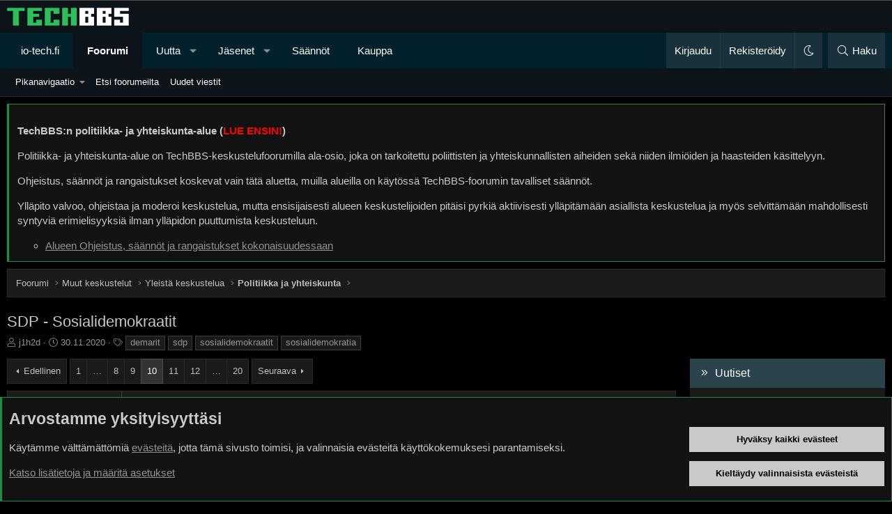

--- FILE ---
content_type: text/html; charset=utf-8
request_url: https://bbs.io-tech.fi/threads/sdp-sosialidemokraatit.282786/page-10
body_size: 68119
content:
<!DOCTYPE html>
<html id="XF" lang="fi-FI" dir="LTR"
	data-xf="2.3"
	data-app="public"
	data-variation="default"
	data-color-scheme="dark"
	data-template="thread_view"
	data-container-key="node-93"
	data-content-key="thread-282786"
	data-logged-in="false"
	data-cookie-prefix="xf_"
	data-csrf="1768787012,4bc816a3b171b509735b843c7ca2ce11"
	class="has-no-js template-thread_view XenBase layout-classic style-var(--xf-styleType) sidebar-right    xb-toggle-default xb-sidebar-show "
	 data-run-jobs="">
<head>
	
	
	

	<meta charset="utf-8" />
	<title>SDP -  Sosialidemokraatit | Page 10 | TechBBS</title>
	<link rel="manifest" href="/webmanifest.php">

	<meta http-equiv="X-UA-Compatible" content="IE=Edge" />
	<meta name="viewport" content="width=device-width, initial-scale=1, viewport-fit=cover">

	
		
			<meta name="theme-color" content="#0c1319" />
		
	

	<meta name="apple-mobile-web-app-title" content="TechBBS">
	

	
		
		<meta name="description" content="Eli hän on siteerannut ruotsalaista valtionvarainministeriä Anders Borgia (Malttillinen Kokoomus) virkettä.  (&quot; Hän on sanonut omaavasta..." />
		<meta property="og:description" content="Eli hän on siteerannut ruotsalaista valtionvarainministeriä Anders Borgia (Malttillinen Kokoomus) virkettä.  (&quot; Hän on sanonut omaavasta sosialidemokraattiset arvot, mutta toisin kuin demarit, hän sanoo ottavansa ne vakavasti.&quot;)

Demari ekonomisteihin ei kannata sekoittaa, Suomessa enemmän..." />
		<meta property="twitter:description" content="Eli hän on siteerannut ruotsalaista valtionvarainministeriä Anders Borgia (Malttillinen Kokoomus) virkettä.  (&quot; Hän on sanonut omaavasta sosialidemokraattiset arvot, mutta toisin kuin demarit, hän..." />
	
	
		<meta property="og:url" content="https://bbs.io-tech.fi/threads/sdp-sosialidemokraatit.282786/" />
	
		<link rel="canonical" href="https://bbs.io-tech.fi/threads/sdp-sosialidemokraatit.282786/page-10" />
	
		<link rel="prev" href="/threads/sdp-sosialidemokraatit.282786/page-9" />
	
		<link rel="next" href="/threads/sdp-sosialidemokraatit.282786/page-11" />
	

	
		
	
	
	<meta property="og:site_name" content="TechBBS" />


	
	
		
	
	
	<meta property="og:type" content="website" />


	
	
		
	
	
	
		<meta property="og:title" content="SDP -  Sosialidemokraatit" />
		<meta property="twitter:title" content="SDP -  Sosialidemokraatit" />
	


	
	
	
	
	
	

	

	
	
	
		
	
	

	<link rel="stylesheet" href="/css.php?css=public%3Anormalize.css%2Cpublic%3Afa.css%2Cpublic%3Avariations.less%2Cpublic%3Acore.less%2Cpublic%3Aapp.less&amp;s=29&amp;l=3&amp;d=1768397114&amp;k=009e50f4d7b374a3f1f694888e3c46c5d8301755" />

	<link rel="stylesheet" href="/css.php?css=public%3Aandy_rssfeed.less%2Cpublic%3Abb_code.less%2Cpublic%3Alightbox.less%2Cpublic%3Amessage.less%2Cpublic%3Anotices.less%2Cpublic%3Axb.less%2Cpublic%3Aextra.less&amp;s=29&amp;l=3&amp;d=1768397114&amp;k=5fd58ff73909f33175c5bae78ae6f97e4f57fa88" />


	
		<script src="/js/xf/preamble.min.js?_v=69fa17ea"></script>
	

	
	<script src="/js/vendor/vendor-compiled.js?_v=69fa17ea" defer></script>
	<script src="/js/xf/core-compiled.js?_v=69fa17ea" defer></script>

	<script>
		XF.ready(() =>
		{
			XF.extendObject(true, XF.config, {
				// 
				userId: 0,
				enablePush: true,
				pushAppServerKey: 'BDtE2AWLA+DY8Ww6gRIPvJDvmIU4wDb2ugCllby3ENqBZUixH58S8beTPNY+cjnxpP5bnn2yNx/JT588LVrve7A=',
				url: {
					fullBase: 'https://bbs.io-tech.fi/',
					basePath: '/',
					css: '/css.php?css=__SENTINEL__&s=29&l=3&d=1768397114',
					js: '/js/__SENTINEL__?_v=69fa17ea',
					icon: '/data/local/icons/__VARIANT__.svg?v=1768397115#__NAME__',
					iconInline: '/styles/fa/__VARIANT__/__NAME__.svg?v=5.15.3',
					keepAlive: '/login/keep-alive'
				},
				cookie: {
					path: '/',
					domain: '.io-tech.fi',
					prefix: 'xf_',
					secure: true,
					consentMode: 'advanced',
					consented: []
				},
				cacheKey: '2a58ab23ecbe0c5111a37e7a0c221b19',
				csrf: '1768787012,4bc816a3b171b509735b843c7ca2ce11',
				js: {"\/js\/xf\/lightbox-compiled.js?_v=69fa17ea":true},
				fullJs: false,
				css: {"public:andy_rssfeed.less":true,"public:bb_code.less":true,"public:lightbox.less":true,"public:message.less":true,"public:notices.less":true,"public:xb.less":true,"public:extra.less":true},
				time: {
					now: 1768787012,
					today: 1768773600,
					todayDow: 1,
					tomorrow: 1768860000,
					yesterday: 1768687200,
					week: 1768255200,
					month: 1767218400,
					year: 1767218400
				},
				style: {
					light: 'alternate',
					dark: 'default',
					defaultColorScheme: 'dark'
				},
				borderSizeFeature: '3px',
				fontAwesomeWeight: 'l',
				enableRtnProtect: true,
				
				enableFormSubmitSticky: true,
				imageOptimization: '0',
				imageOptimizationQuality: 0.85,
				uploadMaxFilesize: 134217728,
				uploadMaxWidth: 1600,
				uploadMaxHeight: 1600,
				allowedVideoExtensions: ["m4v","mov","mp4","mp4v","mpeg","mpg","ogv","webm"],
				allowedAudioExtensions: ["mp3","opus","ogg","wav"],
				shortcodeToEmoji: true,
				visitorCounts: {
					conversations_unread: '0',
					alerts_unviewed: '0',
					total_unread: '0',
					title_count: true,
					icon_indicator: true
				},
				jsMt: {"xf\/action.js":"c5e6db03","xf\/embed.js":"da2de777","xf\/form.js":"da2de777","xf\/structure.js":"c5e6db03","xf\/tooltip.js":"a805fe6c"},
				jsState: {},
				publicMetadataLogoUrl: '',
				publicPushBadgeUrl: 'https://bbs.io-tech.fi/styles/default/xenforo/bell.png'
			})

			XF.extendObject(XF.phrases, {
				// 
"svStandardLib_time.day": "{count} day",
"svStandardLib_time.days": "{count} days",
"svStandardLib_time.hour": "{count} hour",
"svStandardLib_time.hours": "{count} hours",
"svStandardLib_time.minute": "{count} minuuttia",
"svStandardLib_time.minutes": "{count} minuuttia",
"svStandardLib_time.month": "{count} month",
"svStandardLib_time.months": "{count} months",
"svStandardLib_time.second": "{count} second",
"svStandardLib_time.seconds": "{count} seconds",
"svStandardLib_time.week": "time.week",
"svStandardLib_time.weeks": "{count} weeks",
"svStandardLib_time.year": "{count} year",
"svStandardLib_time.years": "{count} years",
				date_x_at_time_y:     "{date} klo {time}",
				day_x_at_time_y:      "{day} klo {time}",
				yesterday_at_x:       "eilen klo {time}",
				x_minutes_ago:        "{minutes} minuuttia sitten",
				one_minute_ago:       "1 minuuttia sitten",
				a_moment_ago:         "Hetki sitten",
				today_at_x:           "tänään klo {time}",
				in_a_moment:          "Hetki sitten",
				in_a_minute:          "In a minute",
				in_x_minutes:         "{minutes} minuuttia sitten",
				later_today_at_x:     "Later today at {time}",
				tomorrow_at_x:        "Tomorrow at {time}",
				short_date_x_minutes: "{minutes}m",
				short_date_x_hours:   "{hours}h",
				short_date_x_days:    "{days}d",

				day0: "sunnuntaina",
				day1: "maanantaina",
				day2: "tiistaina",
				day3: "keskiviikkona",
				day4: "torstaina",
				day5: "perjantaina",
				day6: "lauantaina",

				dayShort0: "Su",
				dayShort1: "Ma",
				dayShort2: "Ti",
				dayShort3: "Ke",
				dayShort4: "To",
				dayShort5: "Pe",
				dayShort6: "La",

				month0: "Tammikuu",
				month1: "Helmikuu",
				month2: "Maaliskuu",
				month3: "Huhtikuu",
				month4: "Toukokuu",
				month5: "Kesäkuu",
				month6: "Heinäkuu",
				month7: "Elokuu",
				month8: "Syyskuu",
				month9: "Lokakuu",
				month10: "Marraskuu",
				month11: "Joulukuu",

				active_user_changed_reload_page: "The active user has changed. Reload the page for the latest version.",
				server_did_not_respond_in_time_try_again: "Palvelin ei vastannut. Kokeile uudelleen.",
				oops_we_ran_into_some_problems: "Oho! Törmäsimme ongelmaan.",
				oops_we_ran_into_some_problems_more_details_console: "Oho! Törmäsimme ongelmaan. Yritä uudelleen myöhemmin. Lisää virheilmoituksia voi olla selaimen konsolissa.",
				file_too_large_to_upload: "The file is too large to be uploaded.",
				uploaded_file_is_too_large_for_server_to_process: "Lähetetty tiedosto on liian suuri palvelimen käsiteltäväksi.",
				files_being_uploaded_are_you_sure: "Tiedostoja lähetetään edelleen. Haluatko varmasti lähettää tämän lomakkeen?",
				attach: "Liitä kuva",
				rich_text_box: "Rich text box",
				close: "Sulje",
				link_copied_to_clipboard: "Linkki kopioitiin leikepöydälle.",
				text_copied_to_clipboard: "Text copied to clipboard.",
				loading: "Lataa…",
				you_have_exceeded_maximum_number_of_selectable_items: "You have exceeded the maximum number of selectable items.",

				processing: "Käsitellään",
				'processing...': "Käsitellään…",

				showing_x_of_y_items: "Näytetään {count} / {total} kohdetta",
				showing_all_items: "Näytetään kaikki kohteet",
				no_items_to_display: "Ei sisältöä näytettäväksi",

				number_button_up: "Increase",
				number_button_down: "Decrease",

				push_enable_notification_title: "Push-ilmoitukset otettu onnistuneesti käyttöön TechBBS-foorumilla",
				push_enable_notification_body: "Kiitos kun otit käyttöön push-ilmoitukset!",

				pull_down_to_refresh: "Pull down to refresh",
				release_to_refresh: "Release to refresh",
				refreshing: "Refreshing…"
			})
		})
	</script>

	<script src="/js/xf/lightbox-compiled.js?_v=69fa17ea" defer></script>



	

	
	
</head>
<body data-template="thread_view">

<div class="p-pageWrapper" id="top">
<div class="p-pageWrapper--helper"></div>

	

	<div style="line-height: 0px;
	display: block;
	width:100%;
	color: #fff;
	background-color: #000;
	text-align: center;
	border-bottom: 1px solid #4f4f4f">
<ins data-revive-zoneid="4" data-revive-id="c1199256dc7f5c390b1aeeaa378b96c2"></ins>
<script async src="//www.io-tech.fi/mns/www/dvy/asyncjss.php"></script>
	</div>

	
	
<div class="xb-page-wrapper xb-canvasNoCollapse">
	
	
	<div class="xb-page-wrapper--helper"></div>
	
	
	<header class="p-header" id="header">
		<div class="p-header-inner">
			<div class="p-header-content">
				<div class="p-header-logo p-header-logo--image">
					<a href="/">
						
						

	

	
		
		

		
	
		
		

		
	

	

	<picture data-variations="{&quot;default&quot;:{&quot;1&quot;:&quot;\/data\/assets\/logo_default\/techbbs.png&quot;,&quot;2&quot;:null},&quot;alternate&quot;:{&quot;1&quot;:&quot;\/styles\/flatawesome\/xenforo\/techbbs.png&quot;,&quot;2&quot;:null}}">
		
		
		

		

		<img src="/data/assets/logo_default/techbbs.png"  width="" height="" alt="TechBBS"  />
	</picture>


						
					</a>
				</div>

				
			
			
			
			</div>
		</div>
	</header>
	
		
	
<div class="xb-content-wrapper">
	<div class="navigation-helper"></div>

	
	

	
		<div class="p-navSticky p-navSticky--primary" data-xf-init="sticky-header">
			
		<div class="p-nav--wrapper">
		<nav class="p-nav">
			<div class="p-nav-inner">
				<button type="button" class="button button--plain p-nav-menuTrigger" data-xf-click="off-canvas" data-menu=".js-headerOffCanvasMenu" tabindex="0" aria-label="Valikko"><span class="button-text">
					<i aria-hidden="true"></i>
				</span></button>

				<div class="p-nav-smallLogo">
					<a href="/">
							
						<div class="logo-default">
						

	

	
		
		

		
	
		
		

		
	

	

	<picture data-variations="{&quot;default&quot;:{&quot;1&quot;:&quot;\/data\/assets\/logo_default\/techbbs.png&quot;,&quot;2&quot;:null},&quot;alternate&quot;:{&quot;1&quot;:&quot;\/styles\/flatawesome\/xenforo\/techbbs.png&quot;,&quot;2&quot;:null}}">
		
		
		

		

		<img src="/data/assets/logo_default/techbbs.png"  width="" height="" alt="TechBBS"  />
	</picture>


						</div>
						
					
					</a>
				</div>

				<div class="p-nav-scroller hScroller" data-xf-init="h-scroller" data-auto-scroll=".p-navEl.is-selected">
					<div class="hScroller-scroll">
						<ul class="p-nav-list js-offCanvasNavSource">
							
								<li class="navhome">
									
	<div class="p-navEl " >
	

		
	
	<a href="https://www.io-tech.fi"
	class="p-navEl-link "
	
	data-xf-key="1"
	data-nav-id="home">io-tech.fi</a>


		

		
	
	</div>

								</li>
							
								<li class="navforums">
									
	<div class="p-navEl is-selected" data-has-children="true">
	

		
	
	<a href="/"
	class="p-navEl-link p-navEl-link--splitMenu "
	
	
	data-nav-id="forums">Foorumi</a>


		<a data-xf-key="2"
			data-xf-click="menu"
			data-menu-pos-ref="< .p-navEl"
			class="p-navEl-splitTrigger"
			role="button"
			tabindex="0"
			aria-label="Toggle expanded"
			aria-expanded="false"
			aria-haspopup="true"></a>

		
	
		<div class="menu menu--structural" data-menu="menu" aria-hidden="true">
			<div class="menu-content">
				
					
	
	
	<a href="#"
	class="menu-linkRow u-indentDepth0 js-offCanvasCopy "
	
	
	data-nav-id="Pikanavigaatio">Pikanavigaatio</a>

	
		
			
	
	
	<a href="/categories/ajankohtaista.22/"
	class="menu-linkRow u-indentDepth1 js-offCanvasCopy "
	
	
	data-nav-id="Ajankohtaista">Ajankohtaista</a>

	
		
			
	
	
	<a href="/forums/io-tech-fi-uutiset.67/"
	class="menu-linkRow u-indentDepth2 js-offCanvasCopy "
	
	
	data-nav-id="0">io-tech.fi uutiset</a>

	
		
			
	
	
	<a href="/forums/uutisia-lyhyesti.84/"
	class="menu-linkRow u-indentDepth3 js-offCanvasCopy "
	
	
	data-nav-id="0">Uutisia lyhyesti</a>

	

		
			
	
	
	<a href="/forums/muu-uutiskeskustelu.23/"
	class="menu-linkRow u-indentDepth3 js-offCanvasCopy "
	
	
	data-nav-id="1">Muu uutiskeskustelu</a>

	

		
		
	

		
			
	
	
	<a href="/forums/io-tech-fi-artikkelit.68/"
	class="menu-linkRow u-indentDepth2 js-offCanvasCopy "
	
	
	data-nav-id="1">io-tech.fi artikkelit</a>

	

		
			
	
	
	<a href="/forums/io-techin-youtube-videot.96/"
	class="menu-linkRow u-indentDepth2 js-offCanvasCopy "
	
	
	data-nav-id="2">io-techin Youtube-videot</a>

	

		
			
	
	
	<a href="/forums/palaute-tiedotukset-ja-arvonnat.21/"
	class="menu-linkRow u-indentDepth2 js-offCanvasCopy "
	
	
	data-nav-id="3">Palaute, tiedotukset ja arvonnat</a>

	

		
		
	

		
			
	
	
	<a href="/categories/tietotekniikka.71/"
	class="menu-linkRow u-indentDepth1 js-offCanvasCopy "
	
	
	data-nav-id="Tietotekniikka">Tietotekniikka</a>

	
		
			
	
	
	<a href="/forums/prosessorit-ylikellotus-emolevyt-ja-muistit.4/"
	class="menu-linkRow u-indentDepth2 js-offCanvasCopy "
	
	
	data-nav-id="0">Prosessorit, ylikellotus, emolevyt ja muistit</a>

	

		
			
	
	
	<a href="/forums/naytonohjaimet.6/"
	class="menu-linkRow u-indentDepth2 js-offCanvasCopy "
	
	
	data-nav-id="1">Näytönohjaimet</a>

	

		
			
	
	
	<a href="/forums/tallennus.7/"
	class="menu-linkRow u-indentDepth2 js-offCanvasCopy "
	
	
	data-nav-id="2">Tallennus</a>

	

		
			
	
	
	<a href="/forums/kotelot-ja-virtalahteet.11/"
	class="menu-linkRow u-indentDepth2 js-offCanvasCopy "
	
	
	data-nav-id="3">Kotelot ja virtalähteet</a>

	

		
			
	
	
	<a href="/forums/jaahdytys.54/"
	class="menu-linkRow u-indentDepth2 js-offCanvasCopy "
	
	
	data-nav-id="4">Jäähdytys</a>

	

		
			
	
	
	<a href="/forums/konepaketit.10/"
	class="menu-linkRow u-indentDepth2 js-offCanvasCopy "
	
	
	data-nav-id="5">Konepaketit</a>

	

		
			
	
	
	<a href="/forums/kannettavat-tietokoneet.41/"
	class="menu-linkRow u-indentDepth2 js-offCanvasCopy "
	
	
	data-nav-id="6">Kannettavat tietokoneet</a>

	

		
			
	
	
	<a href="/forums/buildit-setupit-kotelomodifikaatiot-diy.92/"
	class="menu-linkRow u-indentDepth2 js-offCanvasCopy "
	
	
	data-nav-id="7">Buildit, setupit, kotelomodifikaatiot &amp; DIY</a>

	

		
			
	
	
	<a href="/forums/oheislaitteet-ja-muut-pc-komponentit.72/"
	class="menu-linkRow u-indentDepth2 js-offCanvasCopy "
	
	
	data-nav-id="8">Oheislaitteet ja muut PC-komponentit</a>

	

		
		
	

		
			
	
	
	<a href="/categories/tekniikkakeskustelut.3/"
	class="menu-linkRow u-indentDepth1 js-offCanvasCopy "
	
	
	data-nav-id="Rautakeskustelut">Tekniikkakeskustelut</a>

	
		
			
	
	
	<a href="/forums/ongelmat.39/"
	class="menu-linkRow u-indentDepth2 js-offCanvasCopy "
	
	
	data-nav-id="0">Ongelmat</a>

	

		
			
	
	
	<a href="/forums/yleinen-rautakeskustelu.9/"
	class="menu-linkRow u-indentDepth2 js-offCanvasCopy "
	
	
	data-nav-id="1">Yleinen rautakeskustelu</a>

	

		
			
	
	
	<a href="/forums/alypuhelimet-tabletit-alykellot-ja-muu-mobiili.15/"
	class="menu-linkRow u-indentDepth2 js-offCanvasCopy "
	
	
	data-nav-id="2">Älypuhelimet, tabletit, älykellot ja muu mobiili</a>

	

		
			
	
	
	<a href="/forums/viihde-elektroniikka-audio-ja-kamerat.59/"
	class="menu-linkRow u-indentDepth2 js-offCanvasCopy "
	
	
	data-nav-id="3">Viihde-elektroniikka, audio ja kamerat</a>

	

		
			
	
	
	<a href="/forums/elektroniikka-rakentelu-ja-muut-diy-projektit.60/"
	class="menu-linkRow u-indentDepth2 js-offCanvasCopy "
	
	
	data-nav-id="4">Elektroniikka, rakentelu ja muut DIY-projektit</a>

	

		
			
	
	
	<a href="/forums/internet-tietoliikenne-ja-tietoturva.25/"
	class="menu-linkRow u-indentDepth2 js-offCanvasCopy "
	
	
	data-nav-id="5">Internet, tietoliikenne ja tietoturva</a>

	

		
			
	
	
	<a href="/forums/kayttajien-omat-tuotetestit.65/"
	class="menu-linkRow u-indentDepth2 js-offCanvasCopy "
	
	
	data-nav-id="6">Käyttäjien omat tuotetestit</a>

	

		
		
	

		
			
	
	
	<a href="/categories/softakeskustelut.12/"
	class="menu-linkRow u-indentDepth1 js-offCanvasCopy "
	
	
	data-nav-id="Softakeskustelut">Softakeskustelut</a>

	
		
			
	
	
	<a href="/forums/pelit-pc-pelaaminen-ja-pelikonsolit.13/"
	class="menu-linkRow u-indentDepth2 js-offCanvasCopy "
	
	
	data-nav-id="0">Pelit, PC-pelaaminen ja pelikonsolit</a>

	

		
			
	
	
	<a href="/forums/ohjelmointi-pelikehitys-ja-muu-sovelluskehitys.24/"
	class="menu-linkRow u-indentDepth2 js-offCanvasCopy "
	
	
	data-nav-id="1">Ohjelmointi, pelikehitys ja muu sovelluskehitys</a>

	

		
			
	
	
	<a href="/forums/yleinen-ohjelmistokeskustelu.14/"
	class="menu-linkRow u-indentDepth2 js-offCanvasCopy "
	
	
	data-nav-id="2">Yleinen ohjelmistokeskustelu</a>

	

		
			
	
	
	<a href="/forums/testiohjelmat-ja-tulokset.64/"
	class="menu-linkRow u-indentDepth2 js-offCanvasCopy "
	
	
	data-nav-id="3">Testiohjelmat ja -tulokset</a>

	

		
		
	

		
			
	
	
	<a href="/categories/muut-keskustelut.16/"
	class="menu-linkRow u-indentDepth1 js-offCanvasCopy "
	
	
	data-nav-id="Muutkeskustelut">Muut keskustelut</a>

	
		
			
	
	
	<a href="/forums/autot-ja-liikenne.48/"
	class="menu-linkRow u-indentDepth2 js-offCanvasCopy "
	
	
	data-nav-id="0">Autot ja liikenne</a>

	

		
			
	
	
	<a href="/forums/urheilu.40/"
	class="menu-linkRow u-indentDepth2 js-offCanvasCopy "
	
	
	data-nav-id="1">Urheilu</a>

	

		
			
	
	
	<a href="/forums/tv-nettisarjat-elokuvat-ja-musiikki.42/"
	class="menu-linkRow u-indentDepth2 js-offCanvasCopy "
	
	
	data-nav-id="2">TV- &amp; nettisarjat, elokuvat ja musiikki</a>

	

		
			
	
	
	<a href="/forums/ruoka-juoma.63/"
	class="menu-linkRow u-indentDepth2 js-offCanvasCopy "
	
	
	data-nav-id="3">Ruoka &amp; juoma</a>

	

		
			
	
	
	<a href="/forums/koti-ja-asuminen.97/"
	class="menu-linkRow u-indentDepth2 js-offCanvasCopy "
	
	
	data-nav-id="4">Koti ja asuminen</a>

	

		
			
	
	
	<a href="/forums/yleista-keskustelua.18/"
	class="menu-linkRow u-indentDepth2 js-offCanvasCopy "
	
	
	data-nav-id="5">Yleistä keskustelua</a>

	
		
			
	
	
	<a href="/forums/politiikka-ja-yhteiskunta.93/"
	class="menu-linkRow u-indentDepth3 js-offCanvasCopy "
	
	
	data-nav-id="0">Politiikka ja yhteiskunta</a>

	

		
		
	

		
			
	
	
	<a href="/forums/hyvat-tarjoukset.100/"
	class="menu-linkRow u-indentDepth2 js-offCanvasCopy "
	
	
	data-nav-id="6">Hyvät tarjoukset</a>

	
		
			
	
	
	<a href="/forums/tekniikkatarjoukset.101/"
	class="menu-linkRow u-indentDepth3 js-offCanvasCopy "
	
	
	data-nav-id="0">Tekniikkatarjoukset</a>

	

		
			
	
	
	<a href="/forums/pelitarjoukset.102/"
	class="menu-linkRow u-indentDepth3 js-offCanvasCopy "
	
	
	data-nav-id="1">Pelitarjoukset</a>

	

		
			
	
	
	<a href="/forums/ruoka-ja-taloustarviketarjoukset.103/"
	class="menu-linkRow u-indentDepth3 js-offCanvasCopy "
	
	
	data-nav-id="2">Ruoka- ja taloustarviketarjoukset</a>

	

		
			
	
	
	<a href="/forums/muut-tarjoukset.104/"
	class="menu-linkRow u-indentDepth3 js-offCanvasCopy "
	
	
	data-nav-id="3">Muut tarjoukset</a>

	

		
			
	
	
	<a href="/forums/black-friday-2025-tarjoukset.105/"
	class="menu-linkRow u-indentDepth3 js-offCanvasCopy "
	
	
	data-nav-id="4">Black Friday 2025 -tarjoukset</a>

	

		
		
	

		
		
	

		
			
	
	
	<a href="/categories/kauppa-alue.26/"
	class="menu-linkRow u-indentDepth1 js-offCanvasCopy "
	
	
	data-nav-id="Kauppaalue">Kauppa-alue</a>

	

		
		
			<hr class="menu-separator" />
		
	

				
					
	
	
	<a href="/search/?type=post"
	class="menu-linkRow u-indentDepth0 js-offCanvasCopy "
	
	
	data-nav-id="searchForums">Etsi foorumeilta</a>

	

				
					
	
	
	<a href="/whats-new/posts/"
	class="menu-linkRow u-indentDepth0 js-offCanvasCopy "
	
	
	data-nav-id="newPosts">Uudet viestit</a>

	

				
			</div>
		</div>
	
	</div>

								</li>
							
								<li class="navwhatsNew">
									
	<div class="p-navEl " data-has-children="true">
	

		
	
	<a href="/whats-new/"
	class="p-navEl-link p-navEl-link--splitMenu "
	
	
	data-nav-id="whatsNew">Uutta</a>


		<a data-xf-key="3"
			data-xf-click="menu"
			data-menu-pos-ref="< .p-navEl"
			class="p-navEl-splitTrigger"
			role="button"
			tabindex="0"
			aria-label="Toggle expanded"
			aria-expanded="false"
			aria-haspopup="true"></a>

		
	
		<div class="menu menu--structural" data-menu="menu" aria-hidden="true">
			<div class="menu-content">
				
					
	
	
	<a href="/whats-new/posts/"
	class="menu-linkRow u-indentDepth0 js-offCanvasCopy "
	 rel="nofollow"
	
	data-nav-id="whatsNewPosts">Uudet viestit</a>

	

				
					
	
	
	<a href="/whats-new/latest-activity"
	class="menu-linkRow u-indentDepth0 js-offCanvasCopy "
	 rel="nofollow"
	
	data-nav-id="latestActivity">Viimeisin toiminta</a>

	

				
			</div>
		</div>
	
	</div>

								</li>
							
								<li class="navmembers">
									
	<div class="p-navEl " data-has-children="true">
	

		
	
	<a href="/members/"
	class="p-navEl-link p-navEl-link--splitMenu "
	
	
	data-nav-id="members">Jäsenet</a>


		<a data-xf-key="4"
			data-xf-click="menu"
			data-menu-pos-ref="< .p-navEl"
			class="p-navEl-splitTrigger"
			role="button"
			tabindex="0"
			aria-label="Toggle expanded"
			aria-expanded="false"
			aria-haspopup="true"></a>

		
	
		<div class="menu menu--structural" data-menu="menu" aria-hidden="true">
			<div class="menu-content">
				
					
	
	
	<a href="/online/"
	class="menu-linkRow u-indentDepth0 js-offCanvasCopy "
	
	
	data-nav-id="currentVisitors">Paikalla nyt</a>

	

				
					
	
	
	<a href="/search/?type=profile_post"
	class="menu-linkRow u-indentDepth0 js-offCanvasCopy "
	
	
	data-nav-id="searchProfilePosts">Etsi profiiliviestejä</a>

	

				
			</div>
		</div>
	
	</div>

								</li>
							
								<li class="navrules">
									
	<div class="p-navEl " >
	

		
	
	<a href="https://bbs.io-tech.fi/help/terms/"
	class="p-navEl-link "
	
	data-xf-key="5"
	data-nav-id="rules">Säännöt</a>


		

		
	
	</div>

								</li>
							
								<li class="navkauppa">
									
	<div class="p-navEl " >
	

		
	
	<a href="https://kauppa.io-tech.fi"
	class="p-navEl-link "
	
	data-xf-key="6"
	data-nav-id="kauppa">Kauppa</a>


		

		
	
	</div>

								</li>
							
						</ul>
					</div>
				</div>

				

				
				
				<div class="p-nav-opposite">
					<div class="p-navgroup p-account p-navgroup--guest">
						
							<a href="/login/" class="p-navgroup-link p-navgroup-link--textual p-navgroup-link--logIn"
								data-xf-click="overlay" data-follow-redirects="on">
								<span class="p-navgroup-linkText">Kirjaudu</span>
							</a>
							
								<a href="/register/" class="p-navgroup-link p-navgroup-link--textual p-navgroup-link--register"
									data-xf-click="overlay" data-follow-redirects="on">
									<span class="p-navgroup-linkText">Rekisteröidy</span>
								</a>
							
						
						
							<a href="/misc/style-variation" rel="nofollow"
							   class="p-navgroup-link p-navgroup-link--iconic p-navgroup-link--variations js-styleVariationsLink"
							   data-xf-init="tooltip" title="Tyylin valinta"
							   data-menu-pos-ref="< .p-navgroup"
							   data-xf-click="menu" role="button" aria-expanded="false" aria-haspopup="true">

								<i class="fa--xf fal fa-moon "><svg xmlns="http://www.w3.org/2000/svg" role="img" ><title>Tyylin valinta</title><use href="/data/local/icons/light.svg?v=1768397115#moon"></use></svg></i>
							</a>

							<div class="menu" data-menu="menu" aria-hidden="true">
								<div class="menu-content js-styleVariationsMenu">
									

	


		

	<a href="/misc/style-variation?variation=alternate&amp;t=1768787012%2C4bc816a3b171b509735b843c7ca2ce11"
		class="menu-linkRow "
		rel="nofollow"
		data-xf-click="style-variation" data-variation="alternate">

		<i class="fa--xf fal fa-sun "><svg xmlns="http://www.w3.org/2000/svg" role="img" aria-hidden="true" ><use href="/data/local/icons/light.svg?v=1768397115#sun"></use></svg></i>

		
			Vaalea
		
	</a>


		

	<a href="/misc/style-variation?variation=default&amp;t=1768787012%2C4bc816a3b171b509735b843c7ca2ce11"
		class="menu-linkRow is-selected"
		rel="nofollow"
		data-xf-click="style-variation" data-variation="default">

		<i class="fa--xf fal fa-moon "><svg xmlns="http://www.w3.org/2000/svg" role="img" aria-hidden="true" ><use href="/data/local/icons/light.svg?v=1768397115#moon"></use></svg></i>

		
			Tumma
		
	</a>

	

	
		
	

								</div>
							</div>
						
					</div>

					<div class="p-navgroup p-discovery">
						<a href="/whats-new/"
							class="p-navgroup-link p-navgroup-link--iconic p-navgroup-link--whatsnew"
							aria-label="Uutta"
							title="Uutta">
							<i aria-hidden="true"></i>
							<span class="p-navgroup-linkText">Uutta</span>
						</a>

						
							<a href="/search/"
								class="p-navgroup-link p-navgroup-link--iconic p-navgroup-link--search"
								data-xf-click="menu"
								data-xf-key="/"
								aria-label="Haku"
								aria-expanded="false"
								aria-haspopup="true"
								title="Haku">
								<i aria-hidden="true"></i>
								<span class="p-navgroup-linkText">Haku</span>
							</a>
							<div class="menu menu--structural menu--wide" data-menu="menu" aria-hidden="true">
								<form action="/search/search" method="post"
									class="menu-content"
									data-xf-init="quick-search">

									<h3 class="menu-header">Haku</h3>
									
									<div class="menu-row">
										
											<div class="inputGroup inputGroup--joined">
												<input type="text" class="input" name="keywords" data-acurl="/search/auto-complete" placeholder="Haku…" aria-label="Haku" data-menu-autofocus="true" />
												
			<select name="constraints" class="js-quickSearch-constraint input" aria-label="Search within">
				<option value="">Kaikkialta</option>
<option value="{&quot;search_type&quot;:&quot;post&quot;}">Viestiketjuista</option>
<option value="{&quot;search_type&quot;:&quot;post&quot;,&quot;c&quot;:{&quot;nodes&quot;:[93],&quot;child_nodes&quot;:1}}">Tältä alueelta</option>
<option value="{&quot;search_type&quot;:&quot;post&quot;,&quot;c&quot;:{&quot;thread&quot;:282786}}">Tästä keskustelusta</option>

			</select>
		
											</div>
										
									</div>

									
									<div class="menu-row">
										<label class="iconic"><input type="checkbox"  name="c[title_only]" value="1" /><i aria-hidden="true"></i><span class="iconic-label">Etsi vain otsikoista

													
													<span tabindex="0" role="button"
														data-xf-init="tooltip" data-trigger="hover focus click" title="Avainsanoista etsitään sisällössä, jossa avainsanat ovat tuettuna">

														<i class="fa--xf far fa-question-circle  u-muted u-smaller"><svg xmlns="http://www.w3.org/2000/svg" role="img" ><title>Huomio</title><use href="/data/local/icons/regular.svg?v=1768397115#question-circle"></use></svg></i>
													</span></span></label>

									</div>
									
									<div class="menu-row">
										<div class="inputGroup">
											<span class="inputGroup-text" id="ctrl_search_menu_by_member">Tekijän:</span>
											<input type="text" class="input" name="c[users]" data-xf-init="auto-complete" placeholder="Jäsen" aria-labelledby="ctrl_search_menu_by_member" />
										</div>
									</div>
									<div class="menu-footer">
									<span class="menu-footer-controls">
										<button type="submit" class="button button--icon button--icon--search button--primary"><i class="fa--xf fal fa-search "><svg xmlns="http://www.w3.org/2000/svg" role="img" aria-hidden="true" ><use href="/data/local/icons/light.svg?v=1768397115#search"></use></svg></i><span class="button-text">Etsi</span></button>
										<button type="submit" class="button " name="from_search_menu"><span class="button-text">Tarkennettu haku…</span></button>
									</span>
									</div>

									<input type="hidden" name="_xfToken" value="1768787012,4bc816a3b171b509735b843c7ca2ce11" />
								</form>
							</div>
						
					</div>
				</div>
					
			</div>
		</nav>
		</div>
	
		</div>
		
		
			<div class="p-sectionLinks--wrapper">
			<div class="p-sectionLinks">
				<div class="p-sectionLinks-inner">
				<div class="hScroller" data-xf-init="h-scroller">
					<div class="hScroller-scroll">
						<ul class="p-sectionLinks-list">
							
								<li>
									
	<div class="p-navEl " data-has-children="true">
	

		
	
	<a href="#"
	class="p-navEl-link p-navEl-link--splitMenu "
	
	
	data-nav-id="Pikanavigaatio">Pikanavigaatio</a>


		<a data-xf-key="alt+1"
			data-xf-click="menu"
			data-menu-pos-ref="< .p-navEl"
			class="p-navEl-splitTrigger"
			role="button"
			tabindex="0"
			aria-label="Toggle expanded"
			aria-expanded="false"
			aria-haspopup="true"></a>

		
	
		<div class="menu menu--structural" data-menu="menu" aria-hidden="true">
			<div class="menu-content">
				
					
	
	
	<a href="/categories/ajankohtaista.22/"
	class="menu-linkRow u-indentDepth0 js-offCanvasCopy "
	
	
	data-nav-id="Ajankohtaista">Ajankohtaista</a>

	
		
			
	
	
	<a href="/forums/io-tech-fi-uutiset.67/"
	class="menu-linkRow u-indentDepth1 js-offCanvasCopy "
	
	
	data-nav-id="0">io-tech.fi uutiset</a>

	
		
			
	
	
	<a href="/forums/uutisia-lyhyesti.84/"
	class="menu-linkRow u-indentDepth2 js-offCanvasCopy "
	
	
	data-nav-id="0">Uutisia lyhyesti</a>

	

		
			
	
	
	<a href="/forums/muu-uutiskeskustelu.23/"
	class="menu-linkRow u-indentDepth2 js-offCanvasCopy "
	
	
	data-nav-id="1">Muu uutiskeskustelu</a>

	

		
		
	

		
			
	
	
	<a href="/forums/io-tech-fi-artikkelit.68/"
	class="menu-linkRow u-indentDepth1 js-offCanvasCopy "
	
	
	data-nav-id="1">io-tech.fi artikkelit</a>

	

		
			
	
	
	<a href="/forums/io-techin-youtube-videot.96/"
	class="menu-linkRow u-indentDepth1 js-offCanvasCopy "
	
	
	data-nav-id="2">io-techin Youtube-videot</a>

	

		
			
	
	
	<a href="/forums/palaute-tiedotukset-ja-arvonnat.21/"
	class="menu-linkRow u-indentDepth1 js-offCanvasCopy "
	
	
	data-nav-id="3">Palaute, tiedotukset ja arvonnat</a>

	

		
		
			<hr class="menu-separator" />
		
	

				
					
	
	
	<a href="/categories/tietotekniikka.71/"
	class="menu-linkRow u-indentDepth0 js-offCanvasCopy "
	
	
	data-nav-id="Tietotekniikka">Tietotekniikka</a>

	
		
			
	
	
	<a href="/forums/prosessorit-ylikellotus-emolevyt-ja-muistit.4/"
	class="menu-linkRow u-indentDepth1 js-offCanvasCopy "
	
	
	data-nav-id="0">Prosessorit, ylikellotus, emolevyt ja muistit</a>

	

		
			
	
	
	<a href="/forums/naytonohjaimet.6/"
	class="menu-linkRow u-indentDepth1 js-offCanvasCopy "
	
	
	data-nav-id="1">Näytönohjaimet</a>

	

		
			
	
	
	<a href="/forums/tallennus.7/"
	class="menu-linkRow u-indentDepth1 js-offCanvasCopy "
	
	
	data-nav-id="2">Tallennus</a>

	

		
			
	
	
	<a href="/forums/kotelot-ja-virtalahteet.11/"
	class="menu-linkRow u-indentDepth1 js-offCanvasCopy "
	
	
	data-nav-id="3">Kotelot ja virtalähteet</a>

	

		
			
	
	
	<a href="/forums/jaahdytys.54/"
	class="menu-linkRow u-indentDepth1 js-offCanvasCopy "
	
	
	data-nav-id="4">Jäähdytys</a>

	

		
			
	
	
	<a href="/forums/konepaketit.10/"
	class="menu-linkRow u-indentDepth1 js-offCanvasCopy "
	
	
	data-nav-id="5">Konepaketit</a>

	

		
			
	
	
	<a href="/forums/kannettavat-tietokoneet.41/"
	class="menu-linkRow u-indentDepth1 js-offCanvasCopy "
	
	
	data-nav-id="6">Kannettavat tietokoneet</a>

	

		
			
	
	
	<a href="/forums/buildit-setupit-kotelomodifikaatiot-diy.92/"
	class="menu-linkRow u-indentDepth1 js-offCanvasCopy "
	
	
	data-nav-id="7">Buildit, setupit, kotelomodifikaatiot &amp; DIY</a>

	

		
			
	
	
	<a href="/forums/oheislaitteet-ja-muut-pc-komponentit.72/"
	class="menu-linkRow u-indentDepth1 js-offCanvasCopy "
	
	
	data-nav-id="8">Oheislaitteet ja muut PC-komponentit</a>

	

		
		
			<hr class="menu-separator" />
		
	

				
					
	
	
	<a href="/categories/tekniikkakeskustelut.3/"
	class="menu-linkRow u-indentDepth0 js-offCanvasCopy "
	
	
	data-nav-id="Rautakeskustelut">Tekniikkakeskustelut</a>

	
		
			
	
	
	<a href="/forums/ongelmat.39/"
	class="menu-linkRow u-indentDepth1 js-offCanvasCopy "
	
	
	data-nav-id="0">Ongelmat</a>

	

		
			
	
	
	<a href="/forums/yleinen-rautakeskustelu.9/"
	class="menu-linkRow u-indentDepth1 js-offCanvasCopy "
	
	
	data-nav-id="1">Yleinen rautakeskustelu</a>

	

		
			
	
	
	<a href="/forums/alypuhelimet-tabletit-alykellot-ja-muu-mobiili.15/"
	class="menu-linkRow u-indentDepth1 js-offCanvasCopy "
	
	
	data-nav-id="2">Älypuhelimet, tabletit, älykellot ja muu mobiili</a>

	

		
			
	
	
	<a href="/forums/viihde-elektroniikka-audio-ja-kamerat.59/"
	class="menu-linkRow u-indentDepth1 js-offCanvasCopy "
	
	
	data-nav-id="3">Viihde-elektroniikka, audio ja kamerat</a>

	

		
			
	
	
	<a href="/forums/elektroniikka-rakentelu-ja-muut-diy-projektit.60/"
	class="menu-linkRow u-indentDepth1 js-offCanvasCopy "
	
	
	data-nav-id="4">Elektroniikka, rakentelu ja muut DIY-projektit</a>

	

		
			
	
	
	<a href="/forums/internet-tietoliikenne-ja-tietoturva.25/"
	class="menu-linkRow u-indentDepth1 js-offCanvasCopy "
	
	
	data-nav-id="5">Internet, tietoliikenne ja tietoturva</a>

	

		
			
	
	
	<a href="/forums/kayttajien-omat-tuotetestit.65/"
	class="menu-linkRow u-indentDepth1 js-offCanvasCopy "
	
	
	data-nav-id="6">Käyttäjien omat tuotetestit</a>

	

		
		
			<hr class="menu-separator" />
		
	

				
					
	
	
	<a href="/categories/softakeskustelut.12/"
	class="menu-linkRow u-indentDepth0 js-offCanvasCopy "
	
	
	data-nav-id="Softakeskustelut">Softakeskustelut</a>

	
		
			
	
	
	<a href="/forums/pelit-pc-pelaaminen-ja-pelikonsolit.13/"
	class="menu-linkRow u-indentDepth1 js-offCanvasCopy "
	
	
	data-nav-id="0">Pelit, PC-pelaaminen ja pelikonsolit</a>

	

		
			
	
	
	<a href="/forums/ohjelmointi-pelikehitys-ja-muu-sovelluskehitys.24/"
	class="menu-linkRow u-indentDepth1 js-offCanvasCopy "
	
	
	data-nav-id="1">Ohjelmointi, pelikehitys ja muu sovelluskehitys</a>

	

		
			
	
	
	<a href="/forums/yleinen-ohjelmistokeskustelu.14/"
	class="menu-linkRow u-indentDepth1 js-offCanvasCopy "
	
	
	data-nav-id="2">Yleinen ohjelmistokeskustelu</a>

	

		
			
	
	
	<a href="/forums/testiohjelmat-ja-tulokset.64/"
	class="menu-linkRow u-indentDepth1 js-offCanvasCopy "
	
	
	data-nav-id="3">Testiohjelmat ja -tulokset</a>

	

		
		
			<hr class="menu-separator" />
		
	

				
					
	
	
	<a href="/categories/muut-keskustelut.16/"
	class="menu-linkRow u-indentDepth0 js-offCanvasCopy "
	
	
	data-nav-id="Muutkeskustelut">Muut keskustelut</a>

	
		
			
	
	
	<a href="/forums/autot-ja-liikenne.48/"
	class="menu-linkRow u-indentDepth1 js-offCanvasCopy "
	
	
	data-nav-id="0">Autot ja liikenne</a>

	

		
			
	
	
	<a href="/forums/urheilu.40/"
	class="menu-linkRow u-indentDepth1 js-offCanvasCopy "
	
	
	data-nav-id="1">Urheilu</a>

	

		
			
	
	
	<a href="/forums/tv-nettisarjat-elokuvat-ja-musiikki.42/"
	class="menu-linkRow u-indentDepth1 js-offCanvasCopy "
	
	
	data-nav-id="2">TV- &amp; nettisarjat, elokuvat ja musiikki</a>

	

		
			
	
	
	<a href="/forums/ruoka-juoma.63/"
	class="menu-linkRow u-indentDepth1 js-offCanvasCopy "
	
	
	data-nav-id="3">Ruoka &amp; juoma</a>

	

		
			
	
	
	<a href="/forums/koti-ja-asuminen.97/"
	class="menu-linkRow u-indentDepth1 js-offCanvasCopy "
	
	
	data-nav-id="4">Koti ja asuminen</a>

	

		
			
	
	
	<a href="/forums/yleista-keskustelua.18/"
	class="menu-linkRow u-indentDepth1 js-offCanvasCopy "
	
	
	data-nav-id="5">Yleistä keskustelua</a>

	
		
			
	
	
	<a href="/forums/politiikka-ja-yhteiskunta.93/"
	class="menu-linkRow u-indentDepth2 js-offCanvasCopy "
	
	
	data-nav-id="0">Politiikka ja yhteiskunta</a>

	

		
		
	

		
			
	
	
	<a href="/forums/hyvat-tarjoukset.100/"
	class="menu-linkRow u-indentDepth1 js-offCanvasCopy "
	
	
	data-nav-id="6">Hyvät tarjoukset</a>

	
		
			
	
	
	<a href="/forums/tekniikkatarjoukset.101/"
	class="menu-linkRow u-indentDepth2 js-offCanvasCopy "
	
	
	data-nav-id="0">Tekniikkatarjoukset</a>

	

		
			
	
	
	<a href="/forums/pelitarjoukset.102/"
	class="menu-linkRow u-indentDepth2 js-offCanvasCopy "
	
	
	data-nav-id="1">Pelitarjoukset</a>

	

		
			
	
	
	<a href="/forums/ruoka-ja-taloustarviketarjoukset.103/"
	class="menu-linkRow u-indentDepth2 js-offCanvasCopy "
	
	
	data-nav-id="2">Ruoka- ja taloustarviketarjoukset</a>

	

		
			
	
	
	<a href="/forums/muut-tarjoukset.104/"
	class="menu-linkRow u-indentDepth2 js-offCanvasCopy "
	
	
	data-nav-id="3">Muut tarjoukset</a>

	

		
			
	
	
	<a href="/forums/black-friday-2025-tarjoukset.105/"
	class="menu-linkRow u-indentDepth2 js-offCanvasCopy "
	
	
	data-nav-id="4">Black Friday 2025 -tarjoukset</a>

	

		
		
	

		
		
			<hr class="menu-separator" />
		
	

				
					
	
	
	<a href="/categories/kauppa-alue.26/"
	class="menu-linkRow u-indentDepth0 js-offCanvasCopy "
	
	
	data-nav-id="Kauppaalue">Kauppa-alue</a>

	

				
			</div>
		</div>
	
	</div>

								</li>
							
								<li>
									
	<div class="p-navEl " >
	

		
	
	<a href="/search/?type=post"
	class="p-navEl-link "
	
	data-xf-key="alt+2"
	data-nav-id="searchForums">Etsi foorumeilta</a>


		

		
	
	</div>

								</li>
							
								<li>
									
	<div class="p-navEl " >
	

		
	
	<a href="/whats-new/posts/"
	class="p-navEl-link "
	
	data-xf-key="alt+3"
	data-nav-id="newPosts">Uudet viestit</a>


		

		
	
	</div>

								</li>
							
						</ul>
					</div>
				</div>
			<div class="p-sectionLinks-right">
				
				
			</div>
			</div>
		</div>
		</div>
			
	
		

	<div class="offCanvasMenu offCanvasMenu--nav js-headerOffCanvasMenu" data-menu="menu" aria-hidden="true" data-ocm-builder="navigation">
		<div class="offCanvasMenu-backdrop" data-menu-close="true"></div>
		<div class="offCanvasMenu-content">
		<div class="offCanvasMenu-content--inner">
		
			<div class="offCanvasMenu-header">
				Valikko
				<a class="offCanvasMenu-closer" data-menu-close="true" role="button" tabindex="0" aria-label="Sulje"></a>
			</div>
			
				<div class="p-offCanvasRegisterLink">
					<div class="offCanvasMenu-linkHolder">
						<a href="/login/" class="offCanvasMenu-link" data-xf-click="overlay" data-menu-close="true">
							Kirjaudu
						</a>
					</div>
					<hr class="offCanvasMenu-separator" />
					
						<div class="offCanvasMenu-linkHolder">
							<a href="/register/" class="offCanvasMenu-link" data-xf-click="overlay" data-menu-close="true">
								Rekisteröidy
							</a>
						</div>
						<hr class="offCanvasMenu-separator" />
					
				</div>
			
			<div class="offCanvasMenu-subHeader">Navigation</div>
			<div class="js-offCanvasNavTarget"></div>
			<div class="offCanvasMenu-installBanner js-installPromptContainer" style="display: none;" data-xf-init="install-prompt">
				<div class="offCanvasMenu-installBanner-header">Install the app</div>
				<button type="button" class="button js-installPromptButton"><span class="button-text">Asenna</span></button>
				<template class="js-installTemplateIOS">
					<div class="js-installTemplateContent">
						<div class="overlay-title">How to install the app on iOS</div>
						<div class="block-body">
							<div class="block-row">
								<p>
									Follow along with the video below to see how to install our site as a web app on your home screen.
								</p>
								<p style="text-align: center">
									<video src="/styles/default/xenforo/add_to_home.mp4"
										width="280" height="480" autoplay loop muted playsinline></video>
								</p>
								<p>
									<small><strong>Huomio:</strong> This feature may not be available in some browsers.</small>
								</p>
							</div>
						</div>
					</div>
				</template>
			</div>
			<div class="offCanvasMenu-subHeader">Lisää vaihtoehtoja</div>
			
				<a href="/misc/style-variation" rel="nofollow"
				   class="offCanvasMenu-link offCanvasMenu-link--variations js-styleVariationsLink"
				   data-xf-init="tooltip" title="Tyylin valinta"
				   data-nav-id="styleVariation"
				   data-xf-click="menu" role="button" aria-expanded="false" aria-haspopup="true">

					Tyylin valinta
				</a>

				<div class="menu" data-menu="menu" aria-hidden="true">
					<div class="menu-content js-styleVariationsMenu">
						

	


		

	<a href="/misc/style-variation?variation=alternate&amp;t=1768787012%2C4bc816a3b171b509735b843c7ca2ce11"
		class="menu-linkRow "
		rel="nofollow"
		data-xf-click="style-variation" data-variation="alternate">

		<i class="fa--xf fal fa-sun "><svg xmlns="http://www.w3.org/2000/svg" role="img" aria-hidden="true" ><use href="/data/local/icons/light.svg?v=1768397115#sun"></use></svg></i>

		
			Vaalea
		
	</a>


		

	<a href="/misc/style-variation?variation=default&amp;t=1768787012%2C4bc816a3b171b509735b843c7ca2ce11"
		class="menu-linkRow is-selected"
		rel="nofollow"
		data-xf-click="style-variation" data-variation="default">

		<i class="fa--xf fal fa-moon "><svg xmlns="http://www.w3.org/2000/svg" role="img" aria-hidden="true" ><use href="/data/local/icons/light.svg?v=1768397115#moon"></use></svg></i>

		
			Tumma
		
	</a>

	

	
		
	

					</div>
				</div>
			
			
				<div class="offCanvasMenu-linkHolder">
					<a class="offCanvasMenu-link offCanvasMenu-link--sidebar" data-nav-id="sidebar_canvas" data-xf-click="off-canvas" data-menu=".p-sidebarWrapper" data-menu-close="true" role="button" tabindex="0">Katsele sidebar
					</a>
				</div>
			
			
			<div class="offCanvasMenu-linkHolder">
				<a class="offCanvasMenu-link" data-menu-close="true" data-nav-id="closeMenu" role="button" tabindex="0" aria-label="Sulje">Sulje Valikko</a>
			</div>
			
			</div>
		</div>
	</div>
	
	

	<div class="p-body">
		<div class="p-body-inner">
			<!--XF:EXTRA_OUTPUT-->

			
				
	
		
		

		<ul class="notices notices--block  js-notices"
			data-xf-init="notices"
			data-type="block"
			data-scroll-interval="6">

			
				
	<li class="notice js-notice notice--primary"
		data-notice-id="130"
		data-delay-duration="0"
		data-display-duration="0"
		data-auto-dismiss=""
		data-visibility="">

		
		<div class="notice-content">
			
			<p><b>TechBBS:n politiikka- ja yhteiskunta-alue (<font color="red">LUE ENSIN!</font>)</b></p>
<p>
Politiikka- ja yhteiskunta-alue on TechBBS-keskustelufoorumilla ala-osio, joka on tarkoitettu poliittisten ja yhteiskunnallisten aiheiden sekä niiden ilmiöiden ja haasteiden käsittelyyn.
</p>
<p>
Ohjeistus, säännöt ja rangaistukset koskevat vain tätä aluetta, muilla alueilla on käytössä TechBBS-foorumin tavalliset säännöt.
</p>
<p>
Ylläpito valvoo, ohjeistaa ja moderoi keskustelua, mutta ensisijaisesti alueen keskustelijoiden pitäisi pyrkiä aktiivisesti ylläpitämään asiallista keskustelua ja myös selvittämään mahdollisesti syntyviä erimielisyyksiä ilman ylläpidon puuttumista keskusteluun.
</p>
<ul>
<li><a href="https://bbs.io-tech.fi/threads/taemaen-alueen-ohjeet-saeaennoet-ja-rangaistukset-lue-ensin.145361/">Alueen Ohjeistus, säännöt ja rangaistukset kokonaisuudessaan</a></li>
</ul>
		</div>
	</li>

			
		</ul>
	

			

			

			 
			
			
	
		<div class="p-breadcrumbs--parent ">
		<ul class="p-breadcrumbs "
			itemscope itemtype="https://schema.org/BreadcrumbList">
			
				

				
				

				
					
					
	<li itemprop="itemListElement" itemscope itemtype="https://schema.org/ListItem">
		<a href="/" itemprop="item">
			<span itemprop="name">Foorumi</span>
		</a>
		<meta itemprop="position" content="1" />
	</li>

				

				
				
					
					
	<li itemprop="itemListElement" itemscope itemtype="https://schema.org/ListItem">
		<a href="/categories/muut-keskustelut.16/" itemprop="item">
			<span itemprop="name">Muut keskustelut</span>
		</a>
		<meta itemprop="position" content="2" />
	</li>

				
					
					
	<li itemprop="itemListElement" itemscope itemtype="https://schema.org/ListItem">
		<a href="/forums/yleista-keskustelua.18/" itemprop="item">
			<span itemprop="name">Yleistä keskustelua</span>
		</a>
		<meta itemprop="position" content="3" />
	</li>

				
					
					
	<li itemprop="itemListElement" itemscope itemtype="https://schema.org/ListItem">
		<a href="/forums/politiikka-ja-yhteiskunta.93/" itemprop="item">
			<span itemprop="name">Politiikka ja yhteiskunta</span>
		</a>
		<meta itemprop="position" content="4" />
	</li>

				
			
		</ul>
		
		</div>
	

			
			

			
	<noscript class="js-jsWarning"><div class="blockMessage blockMessage--important blockMessage--iconic u-noJsOnly">JavaScript is disabled. For a better experience, please enable JavaScript in your browser before proceeding.</div></noscript>

			
	<div class="blockMessage blockMessage--important blockMessage--iconic js-browserWarning" style="display: none">You are using an out of date browser. It  may not display this or other websites correctly.<br />You should upgrade or use an <a href="https://www.google.com/chrome/browser/" target="_blank">alternative browser</a>.</div>


			
			 
				
			
				<div class="p-body-header">
					
						
							<div class="p-title ">
								
									
										<h1 class="p-title-value">SDP -  Sosialidemokraatit</h1>
									
									
								
							</div>
						

						
							<div class="p-description">
	<ul class="listInline listInline--bullet">
		<li>
			<i class="fa--xf fal fa-user "><svg xmlns="http://www.w3.org/2000/svg" role="img" ><title>Keskustelun aloittaja</title><use href="/data/local/icons/light.svg?v=1768397115#user"></use></svg></i>
			<span class="u-srOnly">Keskustelun aloittaja</span>

			<a href="/members/j1h2d.7240/" class="username  u-concealed" dir="auto" data-user-id="7240" data-xf-init="member-tooltip">j1h2d</a>
		</li>
		<li>
			<i class="fa--xf fal fa-clock "><svg xmlns="http://www.w3.org/2000/svg" role="img" ><title>Aloitettu</title><use href="/data/local/icons/light.svg?v=1768397115#clock"></use></svg></i>
			<span class="u-srOnly">Aloitettu</span>

			<a href="/threads/sdp-sosialidemokraatit.282786/" class="u-concealed"><time  class="u-dt" dir="auto" datetime="2020-11-30T04:44:00+0200" data-timestamp="1606704240" data-date="30.11.2020" data-time="04:44" data-short="Mar &#039;20" title="30.11.2020 klo 04:44">30.11.2020</time></a>
		</li>
		
		
			<li>
				

	

	<dl class="tagList tagList--thread-282786 ">
		<dt>
			
				
		<i class="fa--xf fal fa-tags "><svg xmlns="http://www.w3.org/2000/svg" role="img" ><title>Avainsanat</title><use href="/data/local/icons/light.svg?v=1768397115#tags"></use></svg></i>
		<span class="u-srOnly">Avainsanat</span>
	
			
		</dt>
		<dd>
			<span class="js-tagList">
				
					
						<a href="/tags/demarit/" class="tagItem tagItem--tag_demarit" dir="auto">
							demarit
						</a>
					
						<a href="/tags/sdp/" class="tagItem tagItem--tag_sdp" dir="auto">
							sdp
						</a>
					
						<a href="/tags/sosialidemokraatit/" class="tagItem tagItem--tag_sosialidemokraatit" dir="auto">
							sosialidemokraatit
						</a>
					
						<a href="/tags/sosialidemokratia/" class="tagItem tagItem--tag_sosialidemokratia" dir="auto">
							sosialidemokratia
						</a>
					
				
			</span>
		</dd>
	</dl>


			</li>
		
	</ul>
</div>
						
					
				</div>
			
			
			

			<div class="p-body-main p-body-main--withSidebar ">
				
				<div class="p-body-contentCol"></div>
				
					<div class="p-body-sidebarCol"></div>
				

				

				<div class="p-body-content">
					
					
					
						
					
					
					<div class="p-body-pageContent">










	
	
	
		
	
	
	


	
	
	
		
	
	
	


	
	
		
	
	
	


	
	



	






	
	










	

	
		
	




















<div class="block block--messages" data-xf-init="" data-type="post" data-href="/inline-mod/" data-search-target="*">

	<span class="u-anchorTarget" id="posts"></span>

	
		
	

	

	<div class="block-outer"><div class="block-outer-main"><nav class="pageNavWrapper pageNavWrapper--full ">



<div class="pageNav pageNav--skipStart pageNav--skipEnd">
	
		<a href="/threads/sdp-sosialidemokraatit.282786/page-9" class="pageNav-jump pageNav-jump--prev">Edellinen</a>
	

	<ul class="pageNav-main">
		

	
		<li class="pageNav-page "><a href="/threads/sdp-sosialidemokraatit.282786/">1</a></li>
	


		
			
				<li class="pageNav-page pageNav-page--skip pageNav-page--skipStart">
					<a data-xf-init="tooltip" title="Siirry sivulle"
						data-xf-click="menu"
						role="button" tabindex="0" aria-expanded="false" aria-haspopup="true">…</a>
					

	<div class="menu menu--pageJump" data-menu="menu" aria-hidden="true">
		<div class="menu-content">
			<h4 class="menu-header">Siirry sivulle</h4>
			<div class="menu-row" data-xf-init="page-jump" data-page-url="/threads/sdp-sosialidemokraatit.282786/page-%page%">
				<div class="inputGroup inputGroup--numbers">
					<div class="inputGroup inputGroup--numbers inputNumber" data-xf-init="number-box"><input type="number" pattern="\d*" class="input input--number js-numberBoxTextInput input input--numberNarrow js-pageJumpPage" value="7"  min="1" max="20" step="1" required="required" data-menu-autofocus="true" /></div>
					<span class="inputGroup-text"><button type="button" class="button js-pageJumpGo"><span class="button-text">Mene</span></button></span>
				</div>
			</div>
		</div>
	</div>

				</li>
			
		

		
			

	
		<li class="pageNav-page pageNav-page--earlier"><a href="/threads/sdp-sosialidemokraatit.282786/page-8">8</a></li>
	

		
			

	
		<li class="pageNav-page pageNav-page--earlier"><a href="/threads/sdp-sosialidemokraatit.282786/page-9">9</a></li>
	

		
			

	
		<li class="pageNav-page pageNav-page--current "><a href="/threads/sdp-sosialidemokraatit.282786/page-10">10</a></li>
	

		
			

	
		<li class="pageNav-page pageNav-page--later"><a href="/threads/sdp-sosialidemokraatit.282786/page-11">11</a></li>
	

		
			

	
		<li class="pageNav-page pageNav-page--later"><a href="/threads/sdp-sosialidemokraatit.282786/page-12">12</a></li>
	

		

		
			
				<li class="pageNav-page pageNav-page--skip pageNav-page--skipEnd">
					<a data-xf-init="tooltip" title="Siirry sivulle"
						data-xf-click="menu"
						role="button" tabindex="0" aria-expanded="false" aria-haspopup="true">…</a>
					

	<div class="menu menu--pageJump" data-menu="menu" aria-hidden="true">
		<div class="menu-content">
			<h4 class="menu-header">Siirry sivulle</h4>
			<div class="menu-row" data-xf-init="page-jump" data-page-url="/threads/sdp-sosialidemokraatit.282786/page-%page%">
				<div class="inputGroup inputGroup--numbers">
					<div class="inputGroup inputGroup--numbers inputNumber" data-xf-init="number-box"><input type="number" pattern="\d*" class="input input--number js-numberBoxTextInput input input--numberNarrow js-pageJumpPage" value="13"  min="1" max="20" step="1" required="required" data-menu-autofocus="true" /></div>
					<span class="inputGroup-text"><button type="button" class="button js-pageJumpGo"><span class="button-text">Mene</span></button></span>
				</div>
			</div>
		</div>
	</div>

				</li>
			
		

		

	
		<li class="pageNav-page "><a href="/threads/sdp-sosialidemokraatit.282786/page-20">20</a></li>
	

	</ul>

	
		<a href="/threads/sdp-sosialidemokraatit.282786/page-11" class="pageNav-jump pageNav-jump--next">Seuraava</a>
	
</div>

<div class="pageNavSimple">
	
		<a href="/threads/sdp-sosialidemokraatit.282786/"
			class="pageNavSimple-el pageNavSimple-el--first"
			data-xf-init="tooltip" title="First">
			<i aria-hidden="true"></i> <span class="u-srOnly">First</span>
		</a>
		<a href="/threads/sdp-sosialidemokraatit.282786/page-9" class="pageNavSimple-el pageNavSimple-el--prev">
			<i aria-hidden="true"></i> Edellinen
		</a>
	

	<a class="pageNavSimple-el pageNavSimple-el--current"
		data-xf-init="tooltip" title="Siirry sivulle"
		data-xf-click="menu" role="button" tabindex="0" aria-expanded="false" aria-haspopup="true">
		10 of 20
	</a>
	

	<div class="menu menu--pageJump" data-menu="menu" aria-hidden="true">
		<div class="menu-content">
			<h4 class="menu-header">Siirry sivulle</h4>
			<div class="menu-row" data-xf-init="page-jump" data-page-url="/threads/sdp-sosialidemokraatit.282786/page-%page%">
				<div class="inputGroup inputGroup--numbers">
					<div class="inputGroup inputGroup--numbers inputNumber" data-xf-init="number-box"><input type="number" pattern="\d*" class="input input--number js-numberBoxTextInput input input--numberNarrow js-pageJumpPage" value="10"  min="1" max="20" step="1" required="required" data-menu-autofocus="true" /></div>
					<span class="inputGroup-text"><button type="button" class="button js-pageJumpGo"><span class="button-text">Mene</span></button></span>
				</div>
			</div>
		</div>
	</div>


	
		<a href="/threads/sdp-sosialidemokraatit.282786/page-11" class="pageNavSimple-el pageNavSimple-el--next">
			Seuraava <i aria-hidden="true"></i>
		</a>
		<a href="/threads/sdp-sosialidemokraatit.282786/page-20"
			class="pageNavSimple-el pageNavSimple-el--last"
			data-xf-init="tooltip" title="Last">
			<i aria-hidden="true"></i> <span class="u-srOnly">Last</span>
		</a>
	
</div>

</nav>



</div></div>

	

	
		
	<div class="block-outer js-threadStatusField"></div>

	

	<div class="block-container lbContainer"
		data-xf-init="lightbox select-to-quote"
		data-message-selector=".js-post"
		data-lb-id="thread-282786"
		data-lb-universal="0">

		<div class="block-body js-replyNewMessageContainer">
			
				

					

					
						

	
	

	

	
	<article class="message message--post js-post js-inlineModContainer  "
		data-author="10YG"
		data-content="post-12567909"
		id="js-post-12567909"
		itemscope itemtype="https://schema.org/Comment" itemid="https://bbs.io-tech.fi/posts/12567909/">

		
			<meta itemprop="parentItem" itemscope itemid="https://bbs.io-tech.fi/threads/sdp-sosialidemokraatit.282786/" />
		

		<span class="u-anchorTarget" id="post-12567909"></span>
		

		
			<div class="message-inner">
				
					<div class="message-cell message-cell--user">
						

	<section class="message-user"
		itemprop="author"
		itemscope itemtype="https://schema.org/Person"
		itemid="https://bbs.io-tech.fi/members/10yg.1020/">

		
			<meta itemprop="url" content="https://bbs.io-tech.fi/members/10yg.1020/" />
		
		
		<div class="message-avatar ">
			<div class="message-avatar-wrapper">


				
				<a href="/members/10yg.1020/" class="avatar avatar--m avatar--default avatar--default--dynamic" data-user-id="1020" data-xf-init="member-tooltip" style="background-color: #adebcc; color: #2eb873">
			<span class="avatar-u1020-m" role="img" aria-label="10YG">1</span> 
		</a>
				
				


			</div>
		</div>
		
		<div class="message-userDetails">
			<h4 class="message-name"><a href="/members/10yg.1020/" class="username " dir="auto" data-user-id="1020" data-xf-init="member-tooltip"><span itemprop="name">10YG</span></a></h4>
			
			
			
				
			
		</div>
		
			
			
				<div class="message-userExtras">
				
					
						<dl class="pairs pairs--justified">
							
							<dt>Liittynyt</dt>
							
							<dd>17.10.2016</dd>
						</dl>
					
					
						<dl class="pairs pairs--justified">
							
							<dt>Viestejä</dt>
							
							<dd>3 704</dd>
						</dl>
					
					
					
					
					
					
					
					
				
				</div>
			
		
		<span class="message-userArrow"></span>
	</section>

						
					</div>
				

				
					<div class="message-cell message-cell--main">
					
						<div class="message-main js-quickEditTarget">

							
							
								

	

	<header class="message-attribution message-attribution--split">
		<ul class="message-attribution-main listInline ">
			
			
			<li class="u-concealed">
				<a href="/threads/sdp-sosialidemokraatit.282786/post-12567909" rel="nofollow" itemprop="url">
					<time  class="u-dt" dir="auto" datetime="2023-04-16T13:47:57+0300" data-timestamp="1681642077" data-date="16.04.2023" data-time="13:47" data-short="Huh &#039;23" title="16.04.2023 klo 13:47" itemprop="datePublished">16.04.2023</time>
				</a>
			</li>
			
		</ul>

		<ul class="message-attribution-opposite message-attribution-opposite--list ">
			
			
			
			<li>
				<a href="/threads/sdp-sosialidemokraatit.282786/post-12567909"
					class="message-attribution-gadget"
					data-xf-init="share-tooltip"
					data-href="/posts/12567909/share"
					aria-label="Jaa"
					rel="nofollow">
					<i class="fa--xf fal fa-share-alt "><svg xmlns="http://www.w3.org/2000/svg" role="img" aria-hidden="true" ><use href="/data/local/icons/light.svg?v=1768397115#share-alt"></use></svg></i>
				</a>
			</li>
			
				<li class="u-hidden js-embedCopy">
					
	<a href="javascript:"
		data-xf-init="copy-to-clipboard"
		data-copy-text="&lt;div class=&quot;js-xf-embed&quot; data-url=&quot;https://bbs.io-tech.fi&quot; data-content=&quot;post-12567909&quot;&gt;&lt;/div&gt;&lt;script defer src=&quot;https://bbs.io-tech.fi/js/xf/external_embed.js?_v=69fa17ea&quot;&gt;&lt;/script&gt;"
		data-success="Embed code HTML copied to clipboard."
		class="">
		<i class="fa--xf fal fa-code "><svg xmlns="http://www.w3.org/2000/svg" role="img" aria-hidden="true" ><use href="/data/local/icons/light.svg?v=1768397115#code"></use></svg></i>
	</a>

				</li>
			
			
			
				<li>
					<a href="/threads/sdp-sosialidemokraatit.282786/post-12567909" rel="nofollow">
						#451
					</a>
				</li>
			
		</ul>
	</header>

							
							

							<div class="message-content js-messageContent">
							

								
									
	
	
	

								

								
									
	

	<div class="message-userContent lbContainer js-lbContainer "
		data-lb-id="post-12567909"
		data-lb-caption-desc="10YG &middot; 16.04.2023 klo 13:47">

		

		<article class="message-body js-selectToQuote">
			
				
			

			<div itemprop="text">
				
					<div class="bbWrapper"><blockquote data-attributes="member: 29011" data-quote="pulatunnus" data-source="post: 12567785"
	class="bbCodeBlock bbCodeBlock--expandable bbCodeBlock--quote js-expandWatch">
	
		<div class="bbCodeBlock-title">
			
				<a href="/goto/post?id=12567785"
					class="bbCodeBlock-sourceJump"
					rel="nofollow"
					data-xf-click="attribution"
					data-content-selector="#post-12567785">pulatunnus sanoi:</a>
			
		</div>
	
	<div class="bbCodeBlock-content">
		
		<div class="bbCodeBlock-expandContent js-expandContent ">
			Eli hän on siteerannut ruotsalaista valtionvarainministeriä Anders Borgia (Malttillinen Kokoomus) virkettä.  (&quot; Hän on sanonut omaavasta sosialidemokraattiset arvot, mutta toisin kuin demarit, hän sanoo ottavansa ne vakavasti.&quot;)<br />
<br />
Demari ekonomisteihin ei kannata sekoittaa, Suomessa enemmän kokoomuslainen, jos yksikertaista niin suoraa kokoomuksen vaaliretoriilasta, että jos talous on kunnossa niin voidaan pitää huolta hyvinvointi palveluista. Ja siis vahva markkinatalouden kannattaja.<br />
<br />
Mutta siis kannattaa myös julkisia hyvintointi palveluita, ja ei kannata isoja eroja. Mutta ei kyllä sosialismia.<br />
<br />
Hän siis julkisitoutumaton.
		</div>
		<div class="bbCodeBlock-expandLink js-expandLink"><a role="button" tabindex="0">Napsauta laajentaaksesi...</a></div>
	</div>
</blockquote>En tiedä mitä haluat sanoa. Kirjoitat todella epäselvästi.<br />
Sanoin Korkmanista, että hän on sanonut omaavansa sosialidemokraattiset arvot. En väittänyt julkidemariksi.<br />
<br />
Ykkösaamussa Korkman puhui kuin demari, koska väitti Kokoomuksen haluavan kuuden miljardin leikkaukset. VM ja Kokoomus puhuvat sopeutuksesta, joka on eri asia.</div>
				
			</div>

			<div class="js-selectToQuoteEnd">&nbsp;</div>
			
				
			
		</article>

		

		
	</div>

								

								
									
	

	
		<div class="message-lastEdit">
			
				Viimeksi muokattu: <time  class="u-dt" dir="auto" datetime="2023-04-16T13:57:32+0300" data-timestamp="1681642652" data-date="16.04.2023" data-time="13:57" data-short="Huh &#039;23" title="16.04.2023 klo 13:57" itemprop="dateModified">16.04.2023</time>
			
		</div>
	

								

								
									
	

								

							
							</div>

							
								
	

	<footer class="message-footer">
		
			<div class="message-microdata" itemprop="interactionStatistic" itemtype="https://schema.org/InteractionCounter" itemscope>
				<meta itemprop="userInteractionCount" content="0" />
				<meta itemprop="interactionType" content="https://schema.org/LikeAction" />
			</div>
		

		

		<div class="reactionsBar js-reactionsList ">
			
		</div>

		<div class="js-historyTarget message-historyTarget toggleTarget" data-href="trigger-href"></div>
	</footer>

							
						</div>

					
					</div>
				
			</div>
		
	</article>

	
	

					

					

				

					

					
						

	
	

	

	
	<article class="message message--post js-post js-inlineModContainer  "
		data-author="pulatunnus"
		data-content="post-12567933"
		id="js-post-12567933"
		itemscope itemtype="https://schema.org/Comment" itemid="https://bbs.io-tech.fi/posts/12567933/">

		
			<meta itemprop="parentItem" itemscope itemid="https://bbs.io-tech.fi/threads/sdp-sosialidemokraatit.282786/" />
		

		<span class="u-anchorTarget" id="post-12567933"></span>
		

		
			<div class="message-inner">
				
					<div class="message-cell message-cell--user">
						

	<section class="message-user"
		itemprop="author"
		itemscope itemtype="https://schema.org/Person"
		itemid="https://bbs.io-tech.fi/members/pulatunnus.29011/">

		
			<meta itemprop="url" content="https://bbs.io-tech.fi/members/pulatunnus.29011/" />
		
		
		<div class="message-avatar ">
			<div class="message-avatar-wrapper">


				
				<a href="/members/pulatunnus.29011/" class="avatar avatar--m avatar--default avatar--default--dynamic" data-user-id="29011" data-xf-init="member-tooltip" style="background-color: #993333; color: #df9f9f">
			<span class="avatar-u29011-m" role="img" aria-label="pulatunnus">P</span> 
		</a>
				
				


			</div>
		</div>
		
		<div class="message-userDetails">
			<h4 class="message-name"><a href="/members/pulatunnus.29011/" class="username " dir="auto" data-user-id="29011" data-xf-init="member-tooltip"><span itemprop="name">pulatunnus</span></a></h4>
			
			
			
				
			
		</div>
		
			
			
				<div class="message-userExtras">
				
					
						<dl class="pairs pairs--justified">
							
							<dt>Liittynyt</dt>
							
							<dd>10.01.2019</dd>
						</dl>
					
					
						<dl class="pairs pairs--justified">
							
							<dt>Viestejä</dt>
							
							<dd>25 815</dd>
						</dl>
					
					
					
					
					
					
					
					
				
				</div>
			
		
		<span class="message-userArrow"></span>
	</section>

						
					</div>
				

				
					<div class="message-cell message-cell--main">
					
						<div class="message-main js-quickEditTarget">

							
							
								

	

	<header class="message-attribution message-attribution--split">
		<ul class="message-attribution-main listInline ">
			
			
			<li class="u-concealed">
				<a href="/threads/sdp-sosialidemokraatit.282786/post-12567933" rel="nofollow" itemprop="url">
					<time  class="u-dt" dir="auto" datetime="2023-04-16T13:52:44+0300" data-timestamp="1681642364" data-date="16.04.2023" data-time="13:52" data-short="Huh &#039;23" title="16.04.2023 klo 13:52" itemprop="datePublished">16.04.2023</time>
				</a>
			</li>
			
		</ul>

		<ul class="message-attribution-opposite message-attribution-opposite--list ">
			
			
			
			<li>
				<a href="/threads/sdp-sosialidemokraatit.282786/post-12567933"
					class="message-attribution-gadget"
					data-xf-init="share-tooltip"
					data-href="/posts/12567933/share"
					aria-label="Jaa"
					rel="nofollow">
					<i class="fa--xf fal fa-share-alt "><svg xmlns="http://www.w3.org/2000/svg" role="img" aria-hidden="true" ><use href="/data/local/icons/light.svg?v=1768397115#share-alt"></use></svg></i>
				</a>
			</li>
			
				<li class="u-hidden js-embedCopy">
					
	<a href="javascript:"
		data-xf-init="copy-to-clipboard"
		data-copy-text="&lt;div class=&quot;js-xf-embed&quot; data-url=&quot;https://bbs.io-tech.fi&quot; data-content=&quot;post-12567933&quot;&gt;&lt;/div&gt;&lt;script defer src=&quot;https://bbs.io-tech.fi/js/xf/external_embed.js?_v=69fa17ea&quot;&gt;&lt;/script&gt;"
		data-success="Embed code HTML copied to clipboard."
		class="">
		<i class="fa--xf fal fa-code "><svg xmlns="http://www.w3.org/2000/svg" role="img" aria-hidden="true" ><use href="/data/local/icons/light.svg?v=1768397115#code"></use></svg></i>
	</a>

				</li>
			
			
			
				<li>
					<a href="/threads/sdp-sosialidemokraatit.282786/post-12567933" rel="nofollow">
						#452
					</a>
				</li>
			
		</ul>
	</header>

							
							

							<div class="message-content js-messageContent">
							

								
									
	
	
	

								

								
									
	

	<div class="message-userContent lbContainer js-lbContainer "
		data-lb-id="post-12567933"
		data-lb-caption-desc="pulatunnus &middot; 16.04.2023 klo 13:52">

		

		<article class="message-body js-selectToQuote">
			
				
			

			<div itemprop="text">
				
					<div class="bbWrapper"><blockquote data-attributes="member: 1020" data-quote="10YG" data-source="post: 12567909"
	class="bbCodeBlock bbCodeBlock--expandable bbCodeBlock--quote js-expandWatch">
	
		<div class="bbCodeBlock-title">
			
				<a href="/goto/post?id=12567909"
					class="bbCodeBlock-sourceJump"
					rel="nofollow"
					data-xf-click="attribution"
					data-content-selector="#post-12567909">10YG sanoi:</a>
			
		</div>
	
	<div class="bbCodeBlock-content">
		
		<div class="bbCodeBlock-expandContent js-expandContent ">
			Sanoin Korkmanista, että hän on sanonut omaavansa sosialidemokraattiset arvot. En väittänyt julkidemariksi.
		</div>
		<div class="bbCodeBlock-expandLink js-expandLink"><a role="button" tabindex="0">Napsauta laajentaaksesi...</a></div>
	</div>
</blockquote>No mielikuvaa synty. Nyt ollaan SDP ketjussa.<br />
<br />
Jätit sanomatta sen että hän 10v sitten siteerasi tuolla ruotsalaista valtionvarainministeriä.  ministeri taisi olla mallitillisesta kokoomuksesta)<br />
<br />
Ja sen jätit sanomatta että hän kannattaa markkinataloutta.</div>
				
			</div>

			<div class="js-selectToQuoteEnd">&nbsp;</div>
			
				
			
		</article>

		

		
	</div>

								

								
									
	

	
		<div class="message-lastEdit">
			
				Viimeksi muokattu: <time  class="u-dt" dir="auto" datetime="2023-04-16T13:59:45+0300" data-timestamp="1681642785" data-date="16.04.2023" data-time="13:59" data-short="Huh &#039;23" title="16.04.2023 klo 13:59" itemprop="dateModified">16.04.2023</time>
			
		</div>
	

								

								
									
	

								

							
							</div>

							
								
	

	<footer class="message-footer">
		
			<div class="message-microdata" itemprop="interactionStatistic" itemtype="https://schema.org/InteractionCounter" itemscope>
				<meta itemprop="userInteractionCount" content="0" />
				<meta itemprop="interactionType" content="https://schema.org/LikeAction" />
			</div>
		

		

		<div class="reactionsBar js-reactionsList ">
			
		</div>

		<div class="js-historyTarget message-historyTarget toggleTarget" data-href="trigger-href"></div>
	</footer>

							
						</div>

					
					</div>
				
			</div>
		
	</article>

	
	

					

					

				

					

					
						

	
	

	

	
	<article class="message message--post js-post js-inlineModContainer  "
		data-author="10YG"
		data-content="post-12567971"
		id="js-post-12567971"
		itemscope itemtype="https://schema.org/Comment" itemid="https://bbs.io-tech.fi/posts/12567971/">

		
			<meta itemprop="parentItem" itemscope itemid="https://bbs.io-tech.fi/threads/sdp-sosialidemokraatit.282786/" />
		

		<span class="u-anchorTarget" id="post-12567971"></span>
		

		
			<div class="message-inner">
				
					<div class="message-cell message-cell--user">
						

	<section class="message-user"
		itemprop="author"
		itemscope itemtype="https://schema.org/Person"
		itemid="https://bbs.io-tech.fi/members/10yg.1020/">

		
			<meta itemprop="url" content="https://bbs.io-tech.fi/members/10yg.1020/" />
		
		
		<div class="message-avatar ">
			<div class="message-avatar-wrapper">


				
				<a href="/members/10yg.1020/" class="avatar avatar--m avatar--default avatar--default--dynamic" data-user-id="1020" data-xf-init="member-tooltip" style="background-color: #adebcc; color: #2eb873">
			<span class="avatar-u1020-m" role="img" aria-label="10YG">1</span> 
		</a>
				
				


			</div>
		</div>
		
		<div class="message-userDetails">
			<h4 class="message-name"><a href="/members/10yg.1020/" class="username " dir="auto" data-user-id="1020" data-xf-init="member-tooltip"><span itemprop="name">10YG</span></a></h4>
			
			
			
				
			
		</div>
		
			
			
				<div class="message-userExtras">
				
					
						<dl class="pairs pairs--justified">
							
							<dt>Liittynyt</dt>
							
							<dd>17.10.2016</dd>
						</dl>
					
					
						<dl class="pairs pairs--justified">
							
							<dt>Viestejä</dt>
							
							<dd>3 704</dd>
						</dl>
					
					
					
					
					
					
					
					
				
				</div>
			
		
		<span class="message-userArrow"></span>
	</section>

						
					</div>
				

				
					<div class="message-cell message-cell--main">
					
						<div class="message-main js-quickEditTarget">

							
							
								

	

	<header class="message-attribution message-attribution--split">
		<ul class="message-attribution-main listInline ">
			
			
			<li class="u-concealed">
				<a href="/threads/sdp-sosialidemokraatit.282786/post-12567971" rel="nofollow" itemprop="url">
					<time  class="u-dt" dir="auto" datetime="2023-04-16T14:03:28+0300" data-timestamp="1681643008" data-date="16.04.2023" data-time="14:03" data-short="Huh &#039;23" title="16.04.2023 klo 14:03" itemprop="datePublished">16.04.2023</time>
				</a>
			</li>
			
		</ul>

		<ul class="message-attribution-opposite message-attribution-opposite--list ">
			
			
			
			<li>
				<a href="/threads/sdp-sosialidemokraatit.282786/post-12567971"
					class="message-attribution-gadget"
					data-xf-init="share-tooltip"
					data-href="/posts/12567971/share"
					aria-label="Jaa"
					rel="nofollow">
					<i class="fa--xf fal fa-share-alt "><svg xmlns="http://www.w3.org/2000/svg" role="img" aria-hidden="true" ><use href="/data/local/icons/light.svg?v=1768397115#share-alt"></use></svg></i>
				</a>
			</li>
			
				<li class="u-hidden js-embedCopy">
					
	<a href="javascript:"
		data-xf-init="copy-to-clipboard"
		data-copy-text="&lt;div class=&quot;js-xf-embed&quot; data-url=&quot;https://bbs.io-tech.fi&quot; data-content=&quot;post-12567971&quot;&gt;&lt;/div&gt;&lt;script defer src=&quot;https://bbs.io-tech.fi/js/xf/external_embed.js?_v=69fa17ea&quot;&gt;&lt;/script&gt;"
		data-success="Embed code HTML copied to clipboard."
		class="">
		<i class="fa--xf fal fa-code "><svg xmlns="http://www.w3.org/2000/svg" role="img" aria-hidden="true" ><use href="/data/local/icons/light.svg?v=1768397115#code"></use></svg></i>
	</a>

				</li>
			
			
			
				<li>
					<a href="/threads/sdp-sosialidemokraatit.282786/post-12567971" rel="nofollow">
						#453
					</a>
				</li>
			
		</ul>
	</header>

							
							

							<div class="message-content js-messageContent">
							

								
									
	
	
	

								

								
									
	

	<div class="message-userContent lbContainer js-lbContainer "
		data-lb-id="post-12567971"
		data-lb-caption-desc="10YG &middot; 16.04.2023 klo 14:03">

		

		<article class="message-body js-selectToQuote">
			
				
			

			<div itemprop="text">
				
					<div class="bbWrapper"><blockquote data-attributes="member: 29011" data-quote="pulatunnus" data-source="post: 12567933"
	class="bbCodeBlock bbCodeBlock--expandable bbCodeBlock--quote js-expandWatch">
	
		<div class="bbCodeBlock-title">
			
				<a href="/goto/post?id=12567933"
					class="bbCodeBlock-sourceJump"
					rel="nofollow"
					data-xf-click="attribution"
					data-content-selector="#post-12567933">pulatunnus sanoi:</a>
			
		</div>
	
	<div class="bbCodeBlock-content">
		
		<div class="bbCodeBlock-expandContent js-expandContent ">
			No mielikuvaa synty. Nyt ollaan SDP ketjussa.<br />
<br />
Jätit sanomatta sen että hän 10 sitten siteerasi ruotsalaista valtionvarainministeriä.  ministeri taisi olla mallitillisesta kokoomuksesta)<br />
<br />
Ja sen jätit sanomatta että hän kannattaa markkinataloutta.
		</div>
		<div class="bbCodeBlock-expandLink js-expandLink"><a role="button" tabindex="0">Napsauta laajentaaksesi...</a></div>
	</div>
</blockquote>En kai minä voi koko Ykkösaamun antia tähän ketjuun kirjoittaa. Jokainen voi ihan itse katsoa tai kuunnella ohjelman, jos kiinnostaa. En ole tahallani johtanut ketään harhaan.<br />
Olen kyllä lukenut otsikon väärin. Kuvittelin, että täällä sopii keskustella sosialidemokratiasta yleiselläkin tasolla. Sori siitä.</div>
				
			</div>

			<div class="js-selectToQuoteEnd">&nbsp;</div>
			
				
			
		</article>

		

		
	</div>

								

								
									
	

	
		<div class="message-lastEdit">
			
				Viimeksi muokattu: <time  class="u-dt" dir="auto" datetime="2023-04-16T14:10:01+0300" data-timestamp="1681643401" data-date="16.04.2023" data-time="14:10" data-short="Huh &#039;23" title="16.04.2023 klo 14:10" itemprop="dateModified">16.04.2023</time>
			
		</div>
	

								

								
									
	

								

							
							</div>

							
								
	

	<footer class="message-footer">
		
			<div class="message-microdata" itemprop="interactionStatistic" itemtype="https://schema.org/InteractionCounter" itemscope>
				<meta itemprop="userInteractionCount" content="0" />
				<meta itemprop="interactionType" content="https://schema.org/LikeAction" />
			</div>
		

		

		<div class="reactionsBar js-reactionsList ">
			
		</div>

		<div class="js-historyTarget message-historyTarget toggleTarget" data-href="trigger-href"></div>
	</footer>

							
						</div>

					
					</div>
				
			</div>
		
	</article>

	
	

					

					

				

					

					
						

	
	

	

	
	<article class="message message--post js-post js-inlineModContainer  "
		data-author="pulatunnus"
		data-content="post-12568014"
		id="js-post-12568014"
		itemscope itemtype="https://schema.org/Comment" itemid="https://bbs.io-tech.fi/posts/12568014/">

		
			<meta itemprop="parentItem" itemscope itemid="https://bbs.io-tech.fi/threads/sdp-sosialidemokraatit.282786/" />
		

		<span class="u-anchorTarget" id="post-12568014"></span>
		

		
			<div class="message-inner">
				
					<div class="message-cell message-cell--user">
						

	<section class="message-user"
		itemprop="author"
		itemscope itemtype="https://schema.org/Person"
		itemid="https://bbs.io-tech.fi/members/pulatunnus.29011/">

		
			<meta itemprop="url" content="https://bbs.io-tech.fi/members/pulatunnus.29011/" />
		
		
		<div class="message-avatar ">
			<div class="message-avatar-wrapper">


				
				<a href="/members/pulatunnus.29011/" class="avatar avatar--m avatar--default avatar--default--dynamic" data-user-id="29011" data-xf-init="member-tooltip" style="background-color: #993333; color: #df9f9f">
			<span class="avatar-u29011-m" role="img" aria-label="pulatunnus">P</span> 
		</a>
				
				


			</div>
		</div>
		
		<div class="message-userDetails">
			<h4 class="message-name"><a href="/members/pulatunnus.29011/" class="username " dir="auto" data-user-id="29011" data-xf-init="member-tooltip"><span itemprop="name">pulatunnus</span></a></h4>
			
			
			
				
			
		</div>
		
			
			
				<div class="message-userExtras">
				
					
						<dl class="pairs pairs--justified">
							
							<dt>Liittynyt</dt>
							
							<dd>10.01.2019</dd>
						</dl>
					
					
						<dl class="pairs pairs--justified">
							
							<dt>Viestejä</dt>
							
							<dd>25 815</dd>
						</dl>
					
					
					
					
					
					
					
					
				
				</div>
			
		
		<span class="message-userArrow"></span>
	</section>

						
					</div>
				

				
					<div class="message-cell message-cell--main">
					
						<div class="message-main js-quickEditTarget">

							
							
								

	

	<header class="message-attribution message-attribution--split">
		<ul class="message-attribution-main listInline ">
			
			
			<li class="u-concealed">
				<a href="/threads/sdp-sosialidemokraatit.282786/post-12568014" rel="nofollow" itemprop="url">
					<time  class="u-dt" dir="auto" datetime="2023-04-16T14:14:57+0300" data-timestamp="1681643697" data-date="16.04.2023" data-time="14:14" data-short="Huh &#039;23" title="16.04.2023 klo 14:14" itemprop="datePublished">16.04.2023</time>
				</a>
			</li>
			
		</ul>

		<ul class="message-attribution-opposite message-attribution-opposite--list ">
			
			
			
			<li>
				<a href="/threads/sdp-sosialidemokraatit.282786/post-12568014"
					class="message-attribution-gadget"
					data-xf-init="share-tooltip"
					data-href="/posts/12568014/share"
					aria-label="Jaa"
					rel="nofollow">
					<i class="fa--xf fal fa-share-alt "><svg xmlns="http://www.w3.org/2000/svg" role="img" aria-hidden="true" ><use href="/data/local/icons/light.svg?v=1768397115#share-alt"></use></svg></i>
				</a>
			</li>
			
				<li class="u-hidden js-embedCopy">
					
	<a href="javascript:"
		data-xf-init="copy-to-clipboard"
		data-copy-text="&lt;div class=&quot;js-xf-embed&quot; data-url=&quot;https://bbs.io-tech.fi&quot; data-content=&quot;post-12568014&quot;&gt;&lt;/div&gt;&lt;script defer src=&quot;https://bbs.io-tech.fi/js/xf/external_embed.js?_v=69fa17ea&quot;&gt;&lt;/script&gt;"
		data-success="Embed code HTML copied to clipboard."
		class="">
		<i class="fa--xf fal fa-code "><svg xmlns="http://www.w3.org/2000/svg" role="img" aria-hidden="true" ><use href="/data/local/icons/light.svg?v=1768397115#code"></use></svg></i>
	</a>

				</li>
			
			
			
				<li>
					<a href="/threads/sdp-sosialidemokraatit.282786/post-12568014" rel="nofollow">
						#454
					</a>
				</li>
			
		</ul>
	</header>

							
							

							<div class="message-content js-messageContent">
							

								
									
	
	
	

								

								
									
	

	<div class="message-userContent lbContainer js-lbContainer "
		data-lb-id="post-12568014"
		data-lb-caption-desc="pulatunnus &middot; 16.04.2023 klo 14:14">

		

		<article class="message-body js-selectToQuote">
			
				
			

			<div itemprop="text">
				
					<div class="bbWrapper"><blockquote data-attributes="member: 1020" data-quote="10YG" data-source="post: 12567971"
	class="bbCodeBlock bbCodeBlock--expandable bbCodeBlock--quote js-expandWatch">
	
		<div class="bbCodeBlock-title">
			
				<a href="/goto/post?id=12567971"
					class="bbCodeBlock-sourceJump"
					rel="nofollow"
					data-xf-click="attribution"
					data-content-selector="#post-12567971">10YG sanoi:</a>
			
		</div>
	
	<div class="bbCodeBlock-content">
		
		<div class="bbCodeBlock-expandContent js-expandContent ">
			Otsikon mukaan olemme SDP - sosialidemokratia -ketjussa. Emme pelkässä puolueketjussa. Näin olen asian tulkinnut.<br />
En kai minä voi koko Ykkösaamun antia tähän ketjuun kirjoittaa. Jokainen voi ihan itse katsoa tai kuunnella ohjelman, jos kiinnostaa. En ole tahallani johtanut ketään harhaan.
		</div>
		<div class="bbCodeBlock-expandLink js-expandLink"><a role="button" tabindex="0">Napsauta laajentaaksesi...</a></div>
	</div>
</blockquote>Puolueketjuna aloitattu ja otsikoitu, joten sekaantumisen vaara<br />
En halunnut nyt mitään monenviestin vääntöä. Kiitos lähteestä ja lähde avasi sitä ettei hän nyt sosialistiksi ollut muuttunut,  ja väite oli siteraaus toisen maan porvari ministerin sanomisesta, ja hän ko lähteessakin korosti markkinataloutta. <br />
<br />
<br />




<blockquote data-attributes="member: 1020" data-quote="10YG" data-source="post: 12567909"
	class="bbCodeBlock bbCodeBlock--expandable bbCodeBlock--quote js-expandWatch">
	
		<div class="bbCodeBlock-title">
			
				<a href="/goto/post?id=12567909"
					class="bbCodeBlock-sourceJump"
					rel="nofollow"
					data-xf-click="attribution"
					data-content-selector="#post-12567909">10YG sanoi:</a>
			
		</div>
	
	<div class="bbCodeBlock-content">
		
		<div class="bbCodeBlock-expandContent js-expandContent ">
			Ykkösaamussa Korkman puhui kuin demari, koska väitti Kokoomuksen haluavan kuuden miljardin leikkaukset. VM ja Kokoomus puhuvat sopeutuksesta, joka on eri asia.
		</div>
		<div class="bbCodeBlock-expandLink js-expandLink"><a role="button" tabindex="0">Napsauta laajentaaksesi...</a></div>
	</div>
</blockquote>Korkman kritisoi jos bruttoleikkaukset kasvaa yli 10 mrd, ja on vaikea taloustilanne siitä seuraa ongelmia. Eli siis 6mrd + miljardian leikkaukset sosialiaa, ym puolelta jotka siirretään puolustukseen ja teidenkunnossapitoon. Eli pohdiskeli ajoitusta, ja sitä mikä taloustilanna. Tässä varmaan innoittajana se että kokoomus viestinyt että jotain pitää tehdä ennenkuin liianmyöhäistä, niin toki ikävä sauma tilanteessa jossa ollaan liianmyöhässä.<br />
<br />
Kritisoi siinä myös virkamiesten linjauksia.</div>
				
			</div>

			<div class="js-selectToQuoteEnd">&nbsp;</div>
			
				
			
		</article>

		

		
	</div>

								

								
									
	

	

								

								
									
	

								

							
							</div>

							
								
	

	<footer class="message-footer">
		
			<div class="message-microdata" itemprop="interactionStatistic" itemtype="https://schema.org/InteractionCounter" itemscope>
				<meta itemprop="userInteractionCount" content="0" />
				<meta itemprop="interactionType" content="https://schema.org/LikeAction" />
			</div>
		

		

		<div class="reactionsBar js-reactionsList ">
			
		</div>

		<div class="js-historyTarget message-historyTarget toggleTarget" data-href="trigger-href"></div>
	</footer>

							
						</div>

					
					</div>
				
			</div>
		
	</article>

	
	

					

					

				

					

					
						

	
	

	

	
	<article class="message message--post js-post js-inlineModContainer  "
		data-author="Tommy Goldfish"
		data-content="post-12568044"
		id="js-post-12568044"
		itemscope itemtype="https://schema.org/Comment" itemid="https://bbs.io-tech.fi/posts/12568044/">

		
			<meta itemprop="parentItem" itemscope itemid="https://bbs.io-tech.fi/threads/sdp-sosialidemokraatit.282786/" />
		

		<span class="u-anchorTarget" id="post-12568044"></span>
		

		
			<div class="message-inner">
				
					<div class="message-cell message-cell--user">
						

	<section class="message-user"
		itemprop="author"
		itemscope itemtype="https://schema.org/Person"
		itemid="https://bbs.io-tech.fi/members/tommy-goldfish.5499/">

		
			<meta itemprop="url" content="https://bbs.io-tech.fi/members/tommy-goldfish.5499/" />
		
		
		<div class="message-avatar ">
			<div class="message-avatar-wrapper">


				
				<a href="/members/tommy-goldfish.5499/" class="avatar avatar--m" data-user-id="5499" data-xf-init="member-tooltip">
			<img src="/data/avatars/m/5/5499.jpg?1668110088" srcset="/data/avatars/l/5/5499.jpg?1668110088 2x" alt="Tommy Goldfish" class="avatar-u5499-m" width="96" height="96" loading="lazy" itemprop="image" /> 
		</a>
				
				


			</div>
		</div>
		
		<div class="message-userDetails">
			<h4 class="message-name"><a href="/members/tommy-goldfish.5499/" class="username " dir="auto" data-user-id="5499" data-xf-init="member-tooltip"><span itemprop="name">Tommy Goldfish</span></a></h4>
			
			
			
				
			
		</div>
		
			
			
				<div class="message-userExtras">
				
					
						<dl class="pairs pairs--justified">
							
							<dt>Liittynyt</dt>
							
							<dd>29.10.2016</dd>
						</dl>
					
					
						<dl class="pairs pairs--justified">
							
							<dt>Viestejä</dt>
							
							<dd>9 803</dd>
						</dl>
					
					
					
					
					
					
					
					
				
				</div>
			
		
		<span class="message-userArrow"></span>
	</section>

						
					</div>
				

				
					<div class="message-cell message-cell--main">
					
						<div class="message-main js-quickEditTarget">

							
							
								

	

	<header class="message-attribution message-attribution--split">
		<ul class="message-attribution-main listInline ">
			
			
			<li class="u-concealed">
				<a href="/threads/sdp-sosialidemokraatit.282786/post-12568044" rel="nofollow" itemprop="url">
					<time  class="u-dt" dir="auto" datetime="2023-04-16T14:20:25+0300" data-timestamp="1681644025" data-date="16.04.2023" data-time="14:20" data-short="Huh &#039;23" title="16.04.2023 klo 14:20" itemprop="datePublished">16.04.2023</time>
				</a>
			</li>
			
		</ul>

		<ul class="message-attribution-opposite message-attribution-opposite--list ">
			
			
			
			<li>
				<a href="/threads/sdp-sosialidemokraatit.282786/post-12568044"
					class="message-attribution-gadget"
					data-xf-init="share-tooltip"
					data-href="/posts/12568044/share"
					aria-label="Jaa"
					rel="nofollow">
					<i class="fa--xf fal fa-share-alt "><svg xmlns="http://www.w3.org/2000/svg" role="img" aria-hidden="true" ><use href="/data/local/icons/light.svg?v=1768397115#share-alt"></use></svg></i>
				</a>
			</li>
			
				<li class="u-hidden js-embedCopy">
					
	<a href="javascript:"
		data-xf-init="copy-to-clipboard"
		data-copy-text="&lt;div class=&quot;js-xf-embed&quot; data-url=&quot;https://bbs.io-tech.fi&quot; data-content=&quot;post-12568044&quot;&gt;&lt;/div&gt;&lt;script defer src=&quot;https://bbs.io-tech.fi/js/xf/external_embed.js?_v=69fa17ea&quot;&gt;&lt;/script&gt;"
		data-success="Embed code HTML copied to clipboard."
		class="">
		<i class="fa--xf fal fa-code "><svg xmlns="http://www.w3.org/2000/svg" role="img" aria-hidden="true" ><use href="/data/local/icons/light.svg?v=1768397115#code"></use></svg></i>
	</a>

				</li>
			
			
			
				<li>
					<a href="/threads/sdp-sosialidemokraatit.282786/post-12568044" rel="nofollow">
						#455
					</a>
				</li>
			
		</ul>
	</header>

							
							

							<div class="message-content js-messageContent">
							

								
									
	
	
	

								

								
									
	

	<div class="message-userContent lbContainer js-lbContainer "
		data-lb-id="post-12568044"
		data-lb-caption-desc="Tommy Goldfish &middot; 16.04.2023 klo 14:20">

		

		<article class="message-body js-selectToQuote">
			
				
			

			<div itemprop="text">
				
					<div class="bbWrapper"><blockquote data-attributes="member: 7240" data-quote="j1h2d" data-source="post: 12565686"
	class="bbCodeBlock bbCodeBlock--expandable bbCodeBlock--quote js-expandWatch">
	
		<div class="bbCodeBlock-title">
			
				<a href="/goto/post?id=12565686"
					class="bbCodeBlock-sourceJump"
					rel="nofollow"
					data-xf-click="attribution"
					data-content-selector="#post-12565686">j1h2d sanoi:</a>
			
		</div>
	
	<div class="bbCodeBlock-content">
		
		<div class="bbCodeBlock-expandContent js-expandContent ">
			Kari, Heinäluoma, ehkä jopa Lindtman.<br />
<br />
Tuppuraisen ja Marinin päivät ovat ohi.
		</div>
		<div class="bbCodeBlock-expandLink js-expandLink"><a role="button" tabindex="0">Napsauta laajentaaksesi...</a></div>
	</div>
</blockquote>Eikös Tuppurainen ollut juuri niitä aiemman selityksesi mukaan ihannoimiasi Tannerilaisia demareita?</div>
				
			</div>

			<div class="js-selectToQuoteEnd">&nbsp;</div>
			
				
			
		</article>

		

		
	</div>

								

								
									
	

	

								

								
									
	

								

							
							</div>

							
								
	

	<footer class="message-footer">
		
			<div class="message-microdata" itemprop="interactionStatistic" itemtype="https://schema.org/InteractionCounter" itemscope>
				<meta itemprop="userInteractionCount" content="0" />
				<meta itemprop="interactionType" content="https://schema.org/LikeAction" />
			</div>
		

		

		<div class="reactionsBar js-reactionsList ">
			
		</div>

		<div class="js-historyTarget message-historyTarget toggleTarget" data-href="trigger-href"></div>
	</footer>

							
						</div>

					
					</div>
				
			</div>
		
	</article>

	
	

					

					

				

					

					
						

	
	

	

	
	<article class="message message--post js-post js-inlineModContainer  "
		data-author="j1h2d"
		data-content="post-12568301"
		id="js-post-12568301"
		itemscope itemtype="https://schema.org/Comment" itemid="https://bbs.io-tech.fi/posts/12568301/">

		
			<meta itemprop="parentItem" itemscope itemid="https://bbs.io-tech.fi/threads/sdp-sosialidemokraatit.282786/" />
		

		<span class="u-anchorTarget" id="post-12568301"></span>
		

		
			<div class="message-inner">
				
					<div class="message-cell message-cell--user">
						

	<section class="message-user"
		itemprop="author"
		itemscope itemtype="https://schema.org/Person"
		itemid="https://bbs.io-tech.fi/members/j1h2d.7240/">

		
			<meta itemprop="url" content="https://bbs.io-tech.fi/members/j1h2d.7240/" />
		
		
		<div class="message-avatar ">
			<div class="message-avatar-wrapper">


				
				<a href="/members/j1h2d.7240/" class="avatar avatar--m avatar--default avatar--default--dynamic" data-user-id="7240" data-xf-init="member-tooltip" style="background-color: #9933cc; color: #e0c2f0">
			<span class="avatar-u7240-m" role="img" aria-label="j1h2d">J</span> 
		</a>
				
				


			</div>
		</div>
		
		<div class="message-userDetails">
			<h4 class="message-name"><a href="/members/j1h2d.7240/" class="username " dir="auto" data-user-id="7240" data-xf-init="member-tooltip"><span itemprop="name">j1h2d</span></a></h4>
			
			
			
				
			
		</div>
		
			
			
				<div class="message-userExtras">
				
					
						<dl class="pairs pairs--justified">
							
							<dt>Liittynyt</dt>
							
							<dd>24.11.2016</dd>
						</dl>
					
					
						<dl class="pairs pairs--justified">
							
							<dt>Viestejä</dt>
							
							<dd>631</dd>
						</dl>
					
					
					
					
					
					
					
					
				
				</div>
			
		
		<span class="message-userArrow"></span>
	</section>

						
					</div>
				

				
					<div class="message-cell message-cell--main">
					
						<div class="message-main js-quickEditTarget">

							
							
								

	

	<header class="message-attribution message-attribution--split">
		<ul class="message-attribution-main listInline ">
			
			
			<li class="u-concealed">
				<a href="/threads/sdp-sosialidemokraatit.282786/post-12568301" rel="nofollow" itemprop="url">
					<time  class="u-dt" dir="auto" datetime="2023-04-16T15:15:47+0300" data-timestamp="1681647347" data-date="16.04.2023" data-time="15:15" data-short="Huh &#039;23" title="16.04.2023 klo 15:15" itemprop="datePublished">16.04.2023</time>
				</a>
			</li>
			
		</ul>

		<ul class="message-attribution-opposite message-attribution-opposite--list ">
			
			
			
			<li>
				<a href="/threads/sdp-sosialidemokraatit.282786/post-12568301"
					class="message-attribution-gadget"
					data-xf-init="share-tooltip"
					data-href="/posts/12568301/share"
					aria-label="Jaa"
					rel="nofollow">
					<i class="fa--xf fal fa-share-alt "><svg xmlns="http://www.w3.org/2000/svg" role="img" aria-hidden="true" ><use href="/data/local/icons/light.svg?v=1768397115#share-alt"></use></svg></i>
				</a>
			</li>
			
				<li class="u-hidden js-embedCopy">
					
	<a href="javascript:"
		data-xf-init="copy-to-clipboard"
		data-copy-text="&lt;div class=&quot;js-xf-embed&quot; data-url=&quot;https://bbs.io-tech.fi&quot; data-content=&quot;post-12568301&quot;&gt;&lt;/div&gt;&lt;script defer src=&quot;https://bbs.io-tech.fi/js/xf/external_embed.js?_v=69fa17ea&quot;&gt;&lt;/script&gt;"
		data-success="Embed code HTML copied to clipboard."
		class="">
		<i class="fa--xf fal fa-code "><svg xmlns="http://www.w3.org/2000/svg" role="img" aria-hidden="true" ><use href="/data/local/icons/light.svg?v=1768397115#code"></use></svg></i>
	</a>

				</li>
			
			
			
				<li>
					<a href="/threads/sdp-sosialidemokraatit.282786/post-12568301" rel="nofollow">
						#456
					</a>
				</li>
			
		</ul>
	</header>

							
							

							<div class="message-content js-messageContent">
							

								
									
	
	
	

								

								
									
	

	<div class="message-userContent lbContainer js-lbContainer "
		data-lb-id="post-12568301"
		data-lb-caption-desc="j1h2d &middot; 16.04.2023 klo 15:15">

		

		<article class="message-body js-selectToQuote">
			
				
			

			<div itemprop="text">
				
					<div class="bbWrapper"><blockquote data-attributes="member: 5499" data-quote="Tommy Goldfish" data-source="post: 12568044"
	class="bbCodeBlock bbCodeBlock--expandable bbCodeBlock--quote js-expandWatch">
	
		<div class="bbCodeBlock-title">
			
				<a href="/goto/post?id=12568044"
					class="bbCodeBlock-sourceJump"
					rel="nofollow"
					data-xf-click="attribution"
					data-content-selector="#post-12568044">Tommy Goldfish sanoi:</a>
			
		</div>
	
	<div class="bbCodeBlock-content">
		
		<div class="bbCodeBlock-expandContent js-expandContent ">
			Eikös Tuppurainen ollut juuri niitä aiemman selityksesi mukaan ihannoimiasi Tannerilaisia demareita?
		</div>
		<div class="bbCodeBlock-expandLink js-expandLink"><a role="button" tabindex="0">Napsauta laajentaaksesi...</a></div>
	</div>
</blockquote><br />
Tuppuraisessa on yhtä paljon sosialidemokraattia ja Tannerlaisuutta kuin ovimatossa.<br />
<br />
Nasiman voi laittaa samaan kastiin myös.<br />
<br />
Kari Rajamäki on viimeisimpiä demariministereitä, keitä arvostan ja tulen aina arvostamaan.<br />
<br />
SDP:ssä oli nyt aikakausi missä valta kasaantui Tuppurainen, Mäkynen, Kiuru ja Marin akselille. Sekä kannatusta haettiin punaviher akselilta, vasemmistoliitosta ja vihreistä. Jos tätä kritisoi, vastalauseet hiljennettiin. Oli ns. Marinkultti kiima. Kaukana siitä mitä mikä pidän sosialidemokraattisena, siksi erosinkin puolueesta. Äänestin myös eduskuntavaaleissa Persuja.<br />
<br />
Olen ns. vasemmistokonservatiivi. Sekä nyt on mielenkiintoiset ajat, kun Lindtmanista todnäk tulee pj. niin esim. Eveliina Heinäluoma ja Kari voivat äänestäjiensä mandaatilla tuoda mm. maahanmuuttopolitiikkaansa rohkeasti estradille.<br />
<br />
Mietin vakavasti puolueeseen takaisin liittymistä, koska koen että oikea aika vaikuttaa on nyt ja haluan tukea realipolitiikkaa harjoittavia demareita.</div>
				
			</div>

			<div class="js-selectToQuoteEnd">&nbsp;</div>
			
				
			
		</article>

		

		
	</div>

								

								
									
	

	

								

								
									
	

								

							
							</div>

							
								
	

	<footer class="message-footer">
		
			<div class="message-microdata" itemprop="interactionStatistic" itemtype="https://schema.org/InteractionCounter" itemscope>
				<meta itemprop="userInteractionCount" content="1" />
				<meta itemprop="interactionType" content="https://schema.org/LikeAction" />
			</div>
		

		

		<div class="reactionsBar js-reactionsList is-active">
			
	
	
		<ul class="reactionSummary">
		
			<li><span class="reaction reaction--small reaction--1" data-reaction-id="1"><i aria-hidden="true"></i><img src="https://cdn.jsdelivr.net/joypixels/assets/8.0/png/unicode/64/1f44d.png" loading="lazy" width="64" height="64" class="reaction-image reaction-image--emoji js-reaction" alt="Tykkää" title="Tykkää" /></span></li>
		
		</ul>
	


<span class="u-srOnly">Reactions:</span>
<a class="reactionsBar-link" href="/posts/12568301/reactions" data-xf-click="overlay" data-cache="false" rel="nofollow"><bdi>Janishell</bdi></a>
		</div>

		<div class="js-historyTarget message-historyTarget toggleTarget" data-href="trigger-href"></div>
	</footer>

							
						</div>

					
					</div>
				
			</div>
		
	</article>

	
	

					

					

				

					

					
						

	
	

	

	
	<article class="message message--post js-post js-inlineModContainer  "
		data-author="10YG"
		data-content="post-12598758"
		id="js-post-12598758"
		itemscope itemtype="https://schema.org/Comment" itemid="https://bbs.io-tech.fi/posts/12598758/">

		
			<meta itemprop="parentItem" itemscope itemid="https://bbs.io-tech.fi/threads/sdp-sosialidemokraatit.282786/" />
		

		<span class="u-anchorTarget" id="post-12598758"></span>
		

		
			<div class="message-inner">
				
					<div class="message-cell message-cell--user">
						

	<section class="message-user"
		itemprop="author"
		itemscope itemtype="https://schema.org/Person"
		itemid="https://bbs.io-tech.fi/members/10yg.1020/">

		
			<meta itemprop="url" content="https://bbs.io-tech.fi/members/10yg.1020/" />
		
		
		<div class="message-avatar ">
			<div class="message-avatar-wrapper">


				
				<a href="/members/10yg.1020/" class="avatar avatar--m avatar--default avatar--default--dynamic" data-user-id="1020" data-xf-init="member-tooltip" style="background-color: #adebcc; color: #2eb873">
			<span class="avatar-u1020-m" role="img" aria-label="10YG">1</span> 
		</a>
				
				


			</div>
		</div>
		
		<div class="message-userDetails">
			<h4 class="message-name"><a href="/members/10yg.1020/" class="username " dir="auto" data-user-id="1020" data-xf-init="member-tooltip"><span itemprop="name">10YG</span></a></h4>
			
			
			
				
			
		</div>
		
			
			
				<div class="message-userExtras">
				
					
						<dl class="pairs pairs--justified">
							
							<dt>Liittynyt</dt>
							
							<dd>17.10.2016</dd>
						</dl>
					
					
						<dl class="pairs pairs--justified">
							
							<dt>Viestejä</dt>
							
							<dd>3 704</dd>
						</dl>
					
					
					
					
					
					
					
					
				
				</div>
			
		
		<span class="message-userArrow"></span>
	</section>

						
					</div>
				

				
					<div class="message-cell message-cell--main">
					
						<div class="message-main js-quickEditTarget">

							
							
								

	

	<header class="message-attribution message-attribution--split">
		<ul class="message-attribution-main listInline ">
			
			
			<li class="u-concealed">
				<a href="/threads/sdp-sosialidemokraatit.282786/post-12598758" rel="nofollow" itemprop="url">
					<time  class="u-dt" dir="auto" datetime="2023-04-21T20:04:23+0300" data-timestamp="1682096663" data-date="21.04.2023" data-time="20:04" data-short="Huh &#039;23" title="21.04.2023 klo 20:04" itemprop="datePublished">21.04.2023</time>
				</a>
			</li>
			
		</ul>

		<ul class="message-attribution-opposite message-attribution-opposite--list ">
			
			
			
			<li>
				<a href="/threads/sdp-sosialidemokraatit.282786/post-12598758"
					class="message-attribution-gadget"
					data-xf-init="share-tooltip"
					data-href="/posts/12598758/share"
					aria-label="Jaa"
					rel="nofollow">
					<i class="fa--xf fal fa-share-alt "><svg xmlns="http://www.w3.org/2000/svg" role="img" aria-hidden="true" ><use href="/data/local/icons/light.svg?v=1768397115#share-alt"></use></svg></i>
				</a>
			</li>
			
				<li class="u-hidden js-embedCopy">
					
	<a href="javascript:"
		data-xf-init="copy-to-clipboard"
		data-copy-text="&lt;div class=&quot;js-xf-embed&quot; data-url=&quot;https://bbs.io-tech.fi&quot; data-content=&quot;post-12598758&quot;&gt;&lt;/div&gt;&lt;script defer src=&quot;https://bbs.io-tech.fi/js/xf/external_embed.js?_v=69fa17ea&quot;&gt;&lt;/script&gt;"
		data-success="Embed code HTML copied to clipboard."
		class="">
		<i class="fa--xf fal fa-code "><svg xmlns="http://www.w3.org/2000/svg" role="img" aria-hidden="true" ><use href="/data/local/icons/light.svg?v=1768397115#code"></use></svg></i>
	</a>

				</li>
			
			
			
				<li>
					<a href="/threads/sdp-sosialidemokraatit.282786/post-12598758" rel="nofollow">
						#457
					</a>
				</li>
			
		</ul>
	</header>

							
							

							<div class="message-content js-messageContent">
							

								
									
	
	
	

								

								
									
	

	<div class="message-userContent lbContainer js-lbContainer "
		data-lb-id="post-12598758"
		data-lb-caption-desc="10YG &middot; 21.04.2023 klo 20:04">

		

		<article class="message-body js-selectToQuote">
			
				
			

			<div itemprop="text">
				
					<div class="bbWrapper">Demareilla on vaikeaa. Iltalehti <a href="https://www.iltalehti.fi/politiikka/a/5f300a69-0d36-4f96-bd7a-771006508580" target="_blank" class="link link--external" rel="nofollow ugc noopener">kirjoittaa</a>:<br />




<blockquote data-attributes="" data-quote="" data-source=""
	class="bbCodeBlock bbCodeBlock--expandable bbCodeBlock--quote js-expandWatch">
	
	<div class="bbCodeBlock-content">
		
		<div class="bbCodeBlock-expandContent js-expandContent ">
			Nykyisessä pääministeripuolueessa SDP:ssä eväät ovat levällään hallitustunnustelujen suhteen.<br />
Osa huippudemareista, kuten <b>Tytti Tuppurainen</b>, haluaa puolueen hallitukseen, <b>Krista Kiuru</b> taasen ei, puheenjohtajana vielä istuva <b>Sanna Marin</b> ei puolestaan halua enää leikkiä kenenkään kanssa, eikä varsinkaan kokoomuksen. Eduskuntaryhmän puheenjohtaja <b>Antti Lindtman</b> saattaa jo haaveilla pääministerin paikasta, mutta vasta neljän vuoden oppositiokauden jälkeen.<br />
Leikkisästi tiivistäen: ”Demarit ovat sekaisin kuin seinäkello”.
		</div>
		<div class="bbCodeBlock-expandLink js-expandLink"><a role="button" tabindex="0">Napsauta laajentaaksesi...</a></div>
	</div>
</blockquote><br />
Onhan tuo aika rajua, että luopuva puolueen puheenjohtaja ja pääministeri Marin estää SDP:n edes jonkunlaisen suunnanmuutoksen.</div>
				
			</div>

			<div class="js-selectToQuoteEnd">&nbsp;</div>
			
				
			
		</article>

		

		
	</div>

								

								
									
	

	

								

								
									
	

								

							
							</div>

							
								
	

	<footer class="message-footer">
		
			<div class="message-microdata" itemprop="interactionStatistic" itemtype="https://schema.org/InteractionCounter" itemscope>
				<meta itemprop="userInteractionCount" content="0" />
				<meta itemprop="interactionType" content="https://schema.org/LikeAction" />
			</div>
		

		

		<div class="reactionsBar js-reactionsList ">
			
		</div>

		<div class="js-historyTarget message-historyTarget toggleTarget" data-href="trigger-href"></div>
	</footer>

							
						</div>

					
					</div>
				
			</div>
		
	</article>

	
	

					

					

				

					

					
						

	
	

	

	
	<article class="message message--post js-post js-inlineModContainer  "
		data-author="10YG"
		data-content="post-12599838"
		id="js-post-12599838"
		itemscope itemtype="https://schema.org/Comment" itemid="https://bbs.io-tech.fi/posts/12599838/">

		
			<meta itemprop="parentItem" itemscope itemid="https://bbs.io-tech.fi/threads/sdp-sosialidemokraatit.282786/" />
		

		<span class="u-anchorTarget" id="post-12599838"></span>
		

		
			<div class="message-inner">
				
					<div class="message-cell message-cell--user">
						

	<section class="message-user"
		itemprop="author"
		itemscope itemtype="https://schema.org/Person"
		itemid="https://bbs.io-tech.fi/members/10yg.1020/">

		
			<meta itemprop="url" content="https://bbs.io-tech.fi/members/10yg.1020/" />
		
		
		<div class="message-avatar ">
			<div class="message-avatar-wrapper">


				
				<a href="/members/10yg.1020/" class="avatar avatar--m avatar--default avatar--default--dynamic" data-user-id="1020" data-xf-init="member-tooltip" style="background-color: #adebcc; color: #2eb873">
			<span class="avatar-u1020-m" role="img" aria-label="10YG">1</span> 
		</a>
				
				


			</div>
		</div>
		
		<div class="message-userDetails">
			<h4 class="message-name"><a href="/members/10yg.1020/" class="username " dir="auto" data-user-id="1020" data-xf-init="member-tooltip"><span itemprop="name">10YG</span></a></h4>
			
			
			
				
			
		</div>
		
			
			
				<div class="message-userExtras">
				
					
						<dl class="pairs pairs--justified">
							
							<dt>Liittynyt</dt>
							
							<dd>17.10.2016</dd>
						</dl>
					
					
						<dl class="pairs pairs--justified">
							
							<dt>Viestejä</dt>
							
							<dd>3 704</dd>
						</dl>
					
					
					
					
					
					
					
					
				
				</div>
			
		
		<span class="message-userArrow"></span>
	</section>

						
					</div>
				

				
					<div class="message-cell message-cell--main">
					
						<div class="message-main js-quickEditTarget">

							
							
								

	

	<header class="message-attribution message-attribution--split">
		<ul class="message-attribution-main listInline ">
			
			
			<li class="u-concealed">
				<a href="/threads/sdp-sosialidemokraatit.282786/post-12599838" rel="nofollow" itemprop="url">
					<time  class="u-dt" dir="auto" datetime="2023-04-21T22:08:08+0300" data-timestamp="1682104088" data-date="21.04.2023" data-time="22:08" data-short="Huh &#039;23" title="21.04.2023 klo 22:08" itemprop="datePublished">21.04.2023</time>
				</a>
			</li>
			
		</ul>

		<ul class="message-attribution-opposite message-attribution-opposite--list ">
			
			
			
			<li>
				<a href="/threads/sdp-sosialidemokraatit.282786/post-12599838"
					class="message-attribution-gadget"
					data-xf-init="share-tooltip"
					data-href="/posts/12599838/share"
					aria-label="Jaa"
					rel="nofollow">
					<i class="fa--xf fal fa-share-alt "><svg xmlns="http://www.w3.org/2000/svg" role="img" aria-hidden="true" ><use href="/data/local/icons/light.svg?v=1768397115#share-alt"></use></svg></i>
				</a>
			</li>
			
				<li class="u-hidden js-embedCopy">
					
	<a href="javascript:"
		data-xf-init="copy-to-clipboard"
		data-copy-text="&lt;div class=&quot;js-xf-embed&quot; data-url=&quot;https://bbs.io-tech.fi&quot; data-content=&quot;post-12599838&quot;&gt;&lt;/div&gt;&lt;script defer src=&quot;https://bbs.io-tech.fi/js/xf/external_embed.js?_v=69fa17ea&quot;&gt;&lt;/script&gt;"
		data-success="Embed code HTML copied to clipboard."
		class="">
		<i class="fa--xf fal fa-code "><svg xmlns="http://www.w3.org/2000/svg" role="img" aria-hidden="true" ><use href="/data/local/icons/light.svg?v=1768397115#code"></use></svg></i>
	</a>

				</li>
			
			
			
				<li>
					<a href="/threads/sdp-sosialidemokraatit.282786/post-12599838" rel="nofollow">
						#458
					</a>
				</li>
			
		</ul>
	</header>

							
							

							<div class="message-content js-messageContent">
							

								
									
	
	
	

								

								
									
	

	<div class="message-userContent lbContainer js-lbContainer "
		data-lb-id="post-12599838"
		data-lb-caption-desc="10YG &middot; 21.04.2023 klo 22:08">

		

		<article class="message-body js-selectToQuote">
			
				
			

			<div itemprop="text">
				
					<div class="bbWrapper">Tytti Tuppurainen on <a href="https://www.is.fi/politiikka/art-2000009531270.html" target="_blank" class="link link--external" rel="nofollow ugc noopener">Iltasanomien mukaan</a> vetänyt natsikortin pöytään: <br />
&quot;Näkyvistä demareista voimakkaimmin hallitukseen pyrkimisen puolesta on puhunut Eurooppa- ja omistajaohjausministeri <a href="https://www.is.fi/haku/?query=Tytti%20Tuppurainen" target="_blank" class="link link--external" rel="nofollow ugc noopener">Tytti Tuppurainen</a> – niin puolueen sisäisissä keskusteluissa kuin julkisestikin.<br />
– Tytin ajatus on se, että jos persut pääsee hallitukseen, Suomi on suurin piirtein kolmannen valtakunnan tiellä, demarivaikuttaja sanoo.&quot;<br />
<br />
Taitaa olla demareilla oikein sellainen yhteistyön meininki, kun muodostetaan hallitusta.</div>
				
			</div>

			<div class="js-selectToQuoteEnd">&nbsp;</div>
			
				
			
		</article>

		

		
	</div>

								

								
									
	

	

								

								
									
	

								

							
							</div>

							
								
	

	<footer class="message-footer">
		
			<div class="message-microdata" itemprop="interactionStatistic" itemtype="https://schema.org/InteractionCounter" itemscope>
				<meta itemprop="userInteractionCount" content="3" />
				<meta itemprop="interactionType" content="https://schema.org/LikeAction" />
			</div>
		

		

		<div class="reactionsBar js-reactionsList is-active">
			
	
	
		<ul class="reactionSummary">
		
			<li><span class="reaction reaction--small reaction--1" data-reaction-id="1"><i aria-hidden="true"></i><img src="https://cdn.jsdelivr.net/joypixels/assets/8.0/png/unicode/64/1f44d.png" loading="lazy" width="64" height="64" class="reaction-image reaction-image--emoji js-reaction" alt="Tykkää" title="Tykkää" /></span></li>
		
		</ul>
	


<span class="u-srOnly">Reactions:</span>
<a class="reactionsBar-link" href="/posts/12599838/reactions" data-xf-click="overlay" data-cache="false" rel="nofollow"><bdi>Tonnin Seteli</bdi>, <bdi>emviiex</bdi> ja <bdi>Naamapalmu</bdi></a>
		</div>

		<div class="js-historyTarget message-historyTarget toggleTarget" data-href="trigger-href"></div>
	</footer>

							
						</div>

					
					</div>
				
			</div>
		
	</article>

	
	

					

					

				

					

					
						

	
	

	

	
	<article class="message message--post js-post js-inlineModContainer  "
		data-author="Naamapalmu"
		data-content="post-12599954"
		id="js-post-12599954"
		itemscope itemtype="https://schema.org/Comment" itemid="https://bbs.io-tech.fi/posts/12599954/">

		
			<meta itemprop="parentItem" itemscope itemid="https://bbs.io-tech.fi/threads/sdp-sosialidemokraatit.282786/" />
		

		<span class="u-anchorTarget" id="post-12599954"></span>
		

		
			<div class="message-inner">
				
					<div class="message-cell message-cell--user">
						

	<section class="message-user"
		itemprop="author"
		itemscope itemtype="https://schema.org/Person"
		itemid="https://bbs.io-tech.fi/members/naamapalmu.1402/">

		
			<meta itemprop="url" content="https://bbs.io-tech.fi/members/naamapalmu.1402/" />
		
		
		<div class="message-avatar ">
			<div class="message-avatar-wrapper">


				
				<a href="/members/naamapalmu.1402/" class="avatar avatar--m" data-user-id="1402" data-xf-init="member-tooltip">
			<img src="/data/avatars/m/1/1402.jpg?1580516410" srcset="/data/avatars/l/1/1402.jpg?1580516410 2x" alt="Naamapalmu" class="avatar-u1402-m" width="96" height="96" loading="lazy" itemprop="image" /> 
		</a>
				
				


			</div>
		</div>
		
		<div class="message-userDetails">
			<h4 class="message-name"><a href="/members/naamapalmu.1402/" class="username " dir="auto" data-user-id="1402" data-xf-init="member-tooltip"><span itemprop="name">Naamapalmu</span></a></h4>
			
			
			
				
			
		</div>
		
			
			
				<div class="message-userExtras">
				
					
						<dl class="pairs pairs--justified">
							
							<dt>Liittynyt</dt>
							
							<dd>17.10.2016</dd>
						</dl>
					
					
						<dl class="pairs pairs--justified">
							
							<dt>Viestejä</dt>
							
							<dd>6 397</dd>
						</dl>
					
					
					
					
					
					
					
					
				
				</div>
			
		
		<span class="message-userArrow"></span>
	</section>

						
					</div>
				

				
					<div class="message-cell message-cell--main">
					
						<div class="message-main js-quickEditTarget">

							
							
								

	

	<header class="message-attribution message-attribution--split">
		<ul class="message-attribution-main listInline ">
			
			
			<li class="u-concealed">
				<a href="/threads/sdp-sosialidemokraatit.282786/post-12599954" rel="nofollow" itemprop="url">
					<time  class="u-dt" dir="auto" datetime="2023-04-21T22:26:26+0300" data-timestamp="1682105186" data-date="21.04.2023" data-time="22:26" data-short="Huh &#039;23" title="21.04.2023 klo 22:26" itemprop="datePublished">21.04.2023</time>
				</a>
			</li>
			
		</ul>

		<ul class="message-attribution-opposite message-attribution-opposite--list ">
			
			
			
			<li>
				<a href="/threads/sdp-sosialidemokraatit.282786/post-12599954"
					class="message-attribution-gadget"
					data-xf-init="share-tooltip"
					data-href="/posts/12599954/share"
					aria-label="Jaa"
					rel="nofollow">
					<i class="fa--xf fal fa-share-alt "><svg xmlns="http://www.w3.org/2000/svg" role="img" aria-hidden="true" ><use href="/data/local/icons/light.svg?v=1768397115#share-alt"></use></svg></i>
				</a>
			</li>
			
				<li class="u-hidden js-embedCopy">
					
	<a href="javascript:"
		data-xf-init="copy-to-clipboard"
		data-copy-text="&lt;div class=&quot;js-xf-embed&quot; data-url=&quot;https://bbs.io-tech.fi&quot; data-content=&quot;post-12599954&quot;&gt;&lt;/div&gt;&lt;script defer src=&quot;https://bbs.io-tech.fi/js/xf/external_embed.js?_v=69fa17ea&quot;&gt;&lt;/script&gt;"
		data-success="Embed code HTML copied to clipboard."
		class="">
		<i class="fa--xf fal fa-code "><svg xmlns="http://www.w3.org/2000/svg" role="img" aria-hidden="true" ><use href="/data/local/icons/light.svg?v=1768397115#code"></use></svg></i>
	</a>

				</li>
			
			
			
				<li>
					<a href="/threads/sdp-sosialidemokraatit.282786/post-12599954" rel="nofollow">
						#459
					</a>
				</li>
			
		</ul>
	</header>

							
							

							<div class="message-content js-messageContent">
							

								
									
	
	
	

								

								
									
	

	<div class="message-userContent lbContainer js-lbContainer "
		data-lb-id="post-12599954"
		data-lb-caption-desc="Naamapalmu &middot; 21.04.2023 klo 22:26">

		

		<article class="message-body js-selectToQuote">
			
				
			

			<div itemprop="text">
				
					<div class="bbWrapper"><blockquote data-attributes="member: 1020" data-quote="10YG" data-source="post: 12599838"
	class="bbCodeBlock bbCodeBlock--expandable bbCodeBlock--quote js-expandWatch">
	
		<div class="bbCodeBlock-title">
			
				<a href="/goto/post?id=12599838"
					class="bbCodeBlock-sourceJump"
					rel="nofollow"
					data-xf-click="attribution"
					data-content-selector="#post-12599838">10YG sanoi:</a>
			
		</div>
	
	<div class="bbCodeBlock-content">
		
		<div class="bbCodeBlock-expandContent js-expandContent ">
			Tytti Tuppurainen on <a href="https://www.is.fi/politiikka/art-2000009531270.html" target="_blank" class="link link--external" rel="nofollow ugc noopener">Iltasanomien mukaan</a> vetänyt natsikortin pöytään:<br />
&quot;Näkyvistä demareista voimakkaimmin hallitukseen pyrkimisen puolesta on puhunut Eurooppa- ja omistajaohjausministeri <a href="https://www.is.fi/haku/?query=Tytti%20Tuppurainen" target="_blank" class="link link--external" rel="nofollow ugc noopener">Tytti Tuppurainen</a> – niin puolueen sisäisissä keskusteluissa kuin julkisestikin.<br />
– Tytin ajatus on se, että jos persut pääsee hallitukseen, Suomi on suurin piirtein kolmannen valtakunnan tiellä, demarivaikuttaja sanoo.&quot;<br />
<br />
Taitaa olla demareilla oikein sellainen yhteistyön meininki, kun muodostetaan hallitusta.
		</div>
		<div class="bbCodeBlock-expandLink js-expandLink"><a role="button" tabindex="0">Napsauta laajentaaksesi...</a></div>
	</div>
</blockquote>Rasisteja, natseja, sinimusta-hallitus, kolmas valtakunta jne. Demareissa on näköjään seottu täysin.</div>
				
			</div>

			<div class="js-selectToQuoteEnd">&nbsp;</div>
			
				
			
		</article>

		

		
	</div>

								

								
									
	

	

								

								
									
	

								

							
							</div>

							
								
	

	<footer class="message-footer">
		
			<div class="message-microdata" itemprop="interactionStatistic" itemtype="https://schema.org/InteractionCounter" itemscope>
				<meta itemprop="userInteractionCount" content="2" />
				<meta itemprop="interactionType" content="https://schema.org/LikeAction" />
			</div>
		

		

		<div class="reactionsBar js-reactionsList is-active">
			
	
	
		<ul class="reactionSummary">
		
			<li><span class="reaction reaction--small reaction--1" data-reaction-id="1"><i aria-hidden="true"></i><img src="https://cdn.jsdelivr.net/joypixels/assets/8.0/png/unicode/64/1f44d.png" loading="lazy" width="64" height="64" class="reaction-image reaction-image--emoji js-reaction" alt="Tykkää" title="Tykkää" /></span></li>
		
		</ul>
	


<span class="u-srOnly">Reactions:</span>
<a class="reactionsBar-link" href="/posts/12599954/reactions" data-xf-click="overlay" data-cache="false" rel="nofollow"><bdi>Tonnin Seteli</bdi> ja <bdi>emviiex</bdi></a>
		</div>

		<div class="js-historyTarget message-historyTarget toggleTarget" data-href="trigger-href"></div>
	</footer>

							
						</div>

					
					</div>
				
			</div>
		
	</article>

	
	

					

					

				

					

					
						

	
	

	

	
	<article class="message message--post js-post js-inlineModContainer  "
		data-author="ATE"
		data-content="post-12599967"
		id="js-post-12599967"
		itemscope itemtype="https://schema.org/Comment" itemid="https://bbs.io-tech.fi/posts/12599967/">

		
			<meta itemprop="parentItem" itemscope itemid="https://bbs.io-tech.fi/threads/sdp-sosialidemokraatit.282786/" />
		

		<span class="u-anchorTarget" id="post-12599967"></span>
		

		
			<div class="message-inner">
				
					<div class="message-cell message-cell--user">
						

	<section class="message-user"
		itemprop="author"
		itemscope itemtype="https://schema.org/Person"
		itemid="https://bbs.io-tech.fi/members/ate.93/">

		
			<meta itemprop="url" content="https://bbs.io-tech.fi/members/ate.93/" />
		
		
		<div class="message-avatar ">
			<div class="message-avatar-wrapper">


				
				<a href="/members/ate.93/" class="avatar avatar--m" data-user-id="93" data-xf-init="member-tooltip">
			<img src="/data/avatars/m/0/93.jpg?1739445323" srcset="/data/avatars/l/0/93.jpg?1739445323 2x" alt="ATE" class="avatar-u93-m" width="96" height="96" loading="lazy" itemprop="image" /> 
		</a>
				
				


			</div>
		</div>
		
		<div class="message-userDetails">
			<h4 class="message-name"><a href="/members/ate.93/" class="username " dir="auto" data-user-id="93" data-xf-init="member-tooltip"><span itemprop="name">ATE</span></a></h4>
			
			
			
				
			
		</div>
		
			
			
				<div class="message-userExtras">
				
					
						<dl class="pairs pairs--justified">
							
							<dt>Liittynyt</dt>
							
							<dd>16.10.2016</dd>
						</dl>
					
					
						<dl class="pairs pairs--justified">
							
							<dt>Viestejä</dt>
							
							<dd>13 512</dd>
						</dl>
					
					
					
					
					
					
					
					
				
				</div>
			
		
		<span class="message-userArrow"></span>
	</section>

						
					</div>
				

				
					<div class="message-cell message-cell--main">
					
						<div class="message-main js-quickEditTarget">

							
							
								

	

	<header class="message-attribution message-attribution--split">
		<ul class="message-attribution-main listInline ">
			
			
			<li class="u-concealed">
				<a href="/threads/sdp-sosialidemokraatit.282786/post-12599967" rel="nofollow" itemprop="url">
					<time  class="u-dt" dir="auto" datetime="2023-04-21T22:28:26+0300" data-timestamp="1682105306" data-date="21.04.2023" data-time="22:28" data-short="Huh &#039;23" title="21.04.2023 klo 22:28" itemprop="datePublished">21.04.2023</time>
				</a>
			</li>
			
		</ul>

		<ul class="message-attribution-opposite message-attribution-opposite--list ">
			
			
			
			<li>
				<a href="/threads/sdp-sosialidemokraatit.282786/post-12599967"
					class="message-attribution-gadget"
					data-xf-init="share-tooltip"
					data-href="/posts/12599967/share"
					aria-label="Jaa"
					rel="nofollow">
					<i class="fa--xf fal fa-share-alt "><svg xmlns="http://www.w3.org/2000/svg" role="img" aria-hidden="true" ><use href="/data/local/icons/light.svg?v=1768397115#share-alt"></use></svg></i>
				</a>
			</li>
			
				<li class="u-hidden js-embedCopy">
					
	<a href="javascript:"
		data-xf-init="copy-to-clipboard"
		data-copy-text="&lt;div class=&quot;js-xf-embed&quot; data-url=&quot;https://bbs.io-tech.fi&quot; data-content=&quot;post-12599967&quot;&gt;&lt;/div&gt;&lt;script defer src=&quot;https://bbs.io-tech.fi/js/xf/external_embed.js?_v=69fa17ea&quot;&gt;&lt;/script&gt;"
		data-success="Embed code HTML copied to clipboard."
		class="">
		<i class="fa--xf fal fa-code "><svg xmlns="http://www.w3.org/2000/svg" role="img" aria-hidden="true" ><use href="/data/local/icons/light.svg?v=1768397115#code"></use></svg></i>
	</a>

				</li>
			
			
			
				<li>
					<a href="/threads/sdp-sosialidemokraatit.282786/post-12599967" rel="nofollow">
						#460
					</a>
				</li>
			
		</ul>
	</header>

							
							

							<div class="message-content js-messageContent">
							

								
									
	
	
	

								

								
									
	

	<div class="message-userContent lbContainer js-lbContainer "
		data-lb-id="post-12599967"
		data-lb-caption-desc="ATE &middot; 21.04.2023 klo 22:28">

		

		<article class="message-body js-selectToQuote">
			
				
			

			<div itemprop="text">
				
					<div class="bbWrapper">Juuh ja persut on muka se joka ei ole asiallinen muita kohtaan. Olisikohan peiliin katsomista vähän joillain.</div>
				
			</div>

			<div class="js-selectToQuoteEnd">&nbsp;</div>
			
				
			
		</article>

		

		
	</div>

								

								
									
	

	

								

								
									
	

								

							
							</div>

							
								
	

	<footer class="message-footer">
		
			<div class="message-microdata" itemprop="interactionStatistic" itemtype="https://schema.org/InteractionCounter" itemscope>
				<meta itemprop="userInteractionCount" content="5" />
				<meta itemprop="interactionType" content="https://schema.org/LikeAction" />
			</div>
		

		

		<div class="reactionsBar js-reactionsList is-active">
			
	
	
		<ul class="reactionSummary">
		
			<li><span class="reaction reaction--small reaction--1" data-reaction-id="1"><i aria-hidden="true"></i><img src="https://cdn.jsdelivr.net/joypixels/assets/8.0/png/unicode/64/1f44d.png" loading="lazy" width="64" height="64" class="reaction-image reaction-image--emoji js-reaction" alt="Tykkää" title="Tykkää" /></span></li>
		
		</ul>
	


<span class="u-srOnly">Reactions:</span>
<a class="reactionsBar-link" href="/posts/12599967/reactions" data-xf-click="overlay" data-cache="false" rel="nofollow"><bdi>TisdM</bdi>, <bdi>allunteri</bdi>, <bdi>Butali</bdi> ja 2 muuta</a>
		</div>

		<div class="js-historyTarget message-historyTarget toggleTarget" data-href="trigger-href"></div>
	</footer>

							
						</div>

					
					</div>
				
			</div>
		
	</article>

	
	

					

					

				

					

					
						

	
	

	

	
	<article class="message message--post js-post js-inlineModContainer  "
		data-author="Naamapalmu"
		data-content="post-12600116"
		id="js-post-12600116"
		itemscope itemtype="https://schema.org/Comment" itemid="https://bbs.io-tech.fi/posts/12600116/">

		
			<meta itemprop="parentItem" itemscope itemid="https://bbs.io-tech.fi/threads/sdp-sosialidemokraatit.282786/" />
		

		<span class="u-anchorTarget" id="post-12600116"></span>
		

		
			<div class="message-inner">
				
					<div class="message-cell message-cell--user">
						

	<section class="message-user"
		itemprop="author"
		itemscope itemtype="https://schema.org/Person"
		itemid="https://bbs.io-tech.fi/members/naamapalmu.1402/">

		
			<meta itemprop="url" content="https://bbs.io-tech.fi/members/naamapalmu.1402/" />
		
		
		<div class="message-avatar ">
			<div class="message-avatar-wrapper">


				
				<a href="/members/naamapalmu.1402/" class="avatar avatar--m" data-user-id="1402" data-xf-init="member-tooltip">
			<img src="/data/avatars/m/1/1402.jpg?1580516410" srcset="/data/avatars/l/1/1402.jpg?1580516410 2x" alt="Naamapalmu" class="avatar-u1402-m" width="96" height="96" loading="lazy" itemprop="image" /> 
		</a>
				
				


			</div>
		</div>
		
		<div class="message-userDetails">
			<h4 class="message-name"><a href="/members/naamapalmu.1402/" class="username " dir="auto" data-user-id="1402" data-xf-init="member-tooltip"><span itemprop="name">Naamapalmu</span></a></h4>
			
			
			
				
			
		</div>
		
			
			
				<div class="message-userExtras">
				
					
						<dl class="pairs pairs--justified">
							
							<dt>Liittynyt</dt>
							
							<dd>17.10.2016</dd>
						</dl>
					
					
						<dl class="pairs pairs--justified">
							
							<dt>Viestejä</dt>
							
							<dd>6 397</dd>
						</dl>
					
					
					
					
					
					
					
					
				
				</div>
			
		
		<span class="message-userArrow"></span>
	</section>

						
					</div>
				

				
					<div class="message-cell message-cell--main">
					
						<div class="message-main js-quickEditTarget">

							
							
								

	

	<header class="message-attribution message-attribution--split">
		<ul class="message-attribution-main listInline ">
			
			
			<li class="u-concealed">
				<a href="/threads/sdp-sosialidemokraatit.282786/post-12600116" rel="nofollow" itemprop="url">
					<time  class="u-dt" dir="auto" datetime="2023-04-21T22:52:51+0300" data-timestamp="1682106771" data-date="21.04.2023" data-time="22:52" data-short="Huh &#039;23" title="21.04.2023 klo 22:52" itemprop="datePublished">21.04.2023</time>
				</a>
			</li>
			
		</ul>

		<ul class="message-attribution-opposite message-attribution-opposite--list ">
			
			
			
			<li>
				<a href="/threads/sdp-sosialidemokraatit.282786/post-12600116"
					class="message-attribution-gadget"
					data-xf-init="share-tooltip"
					data-href="/posts/12600116/share"
					aria-label="Jaa"
					rel="nofollow">
					<i class="fa--xf fal fa-share-alt "><svg xmlns="http://www.w3.org/2000/svg" role="img" aria-hidden="true" ><use href="/data/local/icons/light.svg?v=1768397115#share-alt"></use></svg></i>
				</a>
			</li>
			
				<li class="u-hidden js-embedCopy">
					
	<a href="javascript:"
		data-xf-init="copy-to-clipboard"
		data-copy-text="&lt;div class=&quot;js-xf-embed&quot; data-url=&quot;https://bbs.io-tech.fi&quot; data-content=&quot;post-12600116&quot;&gt;&lt;/div&gt;&lt;script defer src=&quot;https://bbs.io-tech.fi/js/xf/external_embed.js?_v=69fa17ea&quot;&gt;&lt;/script&gt;"
		data-success="Embed code HTML copied to clipboard."
		class="">
		<i class="fa--xf fal fa-code "><svg xmlns="http://www.w3.org/2000/svg" role="img" aria-hidden="true" ><use href="/data/local/icons/light.svg?v=1768397115#code"></use></svg></i>
	</a>

				</li>
			
			
			
				<li>
					<a href="/threads/sdp-sosialidemokraatit.282786/post-12600116" rel="nofollow">
						#461
					</a>
				</li>
			
		</ul>
	</header>

							
							

							<div class="message-content js-messageContent">
							

								
									
	
	
	

								

								
									
	

	<div class="message-userContent lbContainer js-lbContainer "
		data-lb-id="post-12600116"
		data-lb-caption-desc="Naamapalmu &middot; 21.04.2023 klo 22:52">

		

		<article class="message-body js-selectToQuote">
			
				
			

			<div itemprop="text">
				
					<div class="bbWrapper"><blockquote data-attributes="member: 93" data-quote="ATE" data-source="post: 12599967"
	class="bbCodeBlock bbCodeBlock--expandable bbCodeBlock--quote js-expandWatch">
	
		<div class="bbCodeBlock-title">
			
				<a href="/goto/post?id=12599967"
					class="bbCodeBlock-sourceJump"
					rel="nofollow"
					data-xf-click="attribution"
					data-content-selector="#post-12599967">ATE sanoi:</a>
			
		</div>
	
	<div class="bbCodeBlock-content">
		
		<div class="bbCodeBlock-expandContent js-expandContent ">
			Juuh ja persut on muka se joka ei ole asiallinen muita kohtaan. Olisikohan peiliin katsomista vähän joillain.
		</div>
		<div class="bbCodeBlock-expandLink js-expandLink"><a role="button" tabindex="0">Napsauta laajentaaksesi...</a></div>
	</div>
</blockquote>Kaksoistandardit ja tekopyhyys valloittanut niin puolueet, mediakentän, kuin keskustelijat.</div>
				
			</div>

			<div class="js-selectToQuoteEnd">&nbsp;</div>
			
				
			
		</article>

		

		
	</div>

								

								
									
	

	

								

								
									
	

								

							
							</div>

							
								
	

	<footer class="message-footer">
		
			<div class="message-microdata" itemprop="interactionStatistic" itemtype="https://schema.org/InteractionCounter" itemscope>
				<meta itemprop="userInteractionCount" content="7" />
				<meta itemprop="interactionType" content="https://schema.org/LikeAction" />
			</div>
		

		

		<div class="reactionsBar js-reactionsList is-active">
			
	
	
		<ul class="reactionSummary">
		
			<li><span class="reaction reaction--small reaction--1" data-reaction-id="1"><i aria-hidden="true"></i><img src="https://cdn.jsdelivr.net/joypixels/assets/8.0/png/unicode/64/1f44d.png" loading="lazy" width="64" height="64" class="reaction-image reaction-image--emoji js-reaction" alt="Tykkää" title="Tykkää" /></span></li>
		
		</ul>
	


<span class="u-srOnly">Reactions:</span>
<a class="reactionsBar-link" href="/posts/12600116/reactions" data-xf-click="overlay" data-cache="false" rel="nofollow"><bdi>TisdM</bdi>, <bdi>allunteri</bdi>, <bdi>Butali</bdi> ja 4 muuta</a>
		</div>

		<div class="js-historyTarget message-historyTarget toggleTarget" data-href="trigger-href"></div>
	</footer>

							
						</div>

					
					</div>
				
			</div>
		
	</article>

	
	

					

					

				

					

					
						

	
	

	

	
	<article class="message message--post js-post js-inlineModContainer  "
		data-author="j1h2d"
		data-content="post-12601079"
		id="js-post-12601079"
		itemscope itemtype="https://schema.org/Comment" itemid="https://bbs.io-tech.fi/posts/12601079/">

		
			<meta itemprop="parentItem" itemscope itemid="https://bbs.io-tech.fi/threads/sdp-sosialidemokraatit.282786/" />
		

		<span class="u-anchorTarget" id="post-12601079"></span>
		

		
			<div class="message-inner">
				
					<div class="message-cell message-cell--user">
						

	<section class="message-user"
		itemprop="author"
		itemscope itemtype="https://schema.org/Person"
		itemid="https://bbs.io-tech.fi/members/j1h2d.7240/">

		
			<meta itemprop="url" content="https://bbs.io-tech.fi/members/j1h2d.7240/" />
		
		
		<div class="message-avatar ">
			<div class="message-avatar-wrapper">


				
				<a href="/members/j1h2d.7240/" class="avatar avatar--m avatar--default avatar--default--dynamic" data-user-id="7240" data-xf-init="member-tooltip" style="background-color: #9933cc; color: #e0c2f0">
			<span class="avatar-u7240-m" role="img" aria-label="j1h2d">J</span> 
		</a>
				
				


			</div>
		</div>
		
		<div class="message-userDetails">
			<h4 class="message-name"><a href="/members/j1h2d.7240/" class="username " dir="auto" data-user-id="7240" data-xf-init="member-tooltip"><span itemprop="name">j1h2d</span></a></h4>
			
			
			
				
			
		</div>
		
			
			
				<div class="message-userExtras">
				
					
						<dl class="pairs pairs--justified">
							
							<dt>Liittynyt</dt>
							
							<dd>24.11.2016</dd>
						</dl>
					
					
						<dl class="pairs pairs--justified">
							
							<dt>Viestejä</dt>
							
							<dd>631</dd>
						</dl>
					
					
					
					
					
					
					
					
				
				</div>
			
		
		<span class="message-userArrow"></span>
	</section>

						
					</div>
				

				
					<div class="message-cell message-cell--main">
					
						<div class="message-main js-quickEditTarget">

							
							
								

	

	<header class="message-attribution message-attribution--split">
		<ul class="message-attribution-main listInline ">
			
			
			<li class="u-concealed">
				<a href="/threads/sdp-sosialidemokraatit.282786/post-12601079" rel="nofollow" itemprop="url">
					<time  class="u-dt" dir="auto" datetime="2023-04-22T05:49:43+0300" data-timestamp="1682131783" data-date="22.04.2023" data-time="05:49" data-short="Huh &#039;23" title="22.04.2023 klo 05:49" itemprop="datePublished">22.04.2023</time>
				</a>
			</li>
			
		</ul>

		<ul class="message-attribution-opposite message-attribution-opposite--list ">
			
			
			
			<li>
				<a href="/threads/sdp-sosialidemokraatit.282786/post-12601079"
					class="message-attribution-gadget"
					data-xf-init="share-tooltip"
					data-href="/posts/12601079/share"
					aria-label="Jaa"
					rel="nofollow">
					<i class="fa--xf fal fa-share-alt "><svg xmlns="http://www.w3.org/2000/svg" role="img" aria-hidden="true" ><use href="/data/local/icons/light.svg?v=1768397115#share-alt"></use></svg></i>
				</a>
			</li>
			
				<li class="u-hidden js-embedCopy">
					
	<a href="javascript:"
		data-xf-init="copy-to-clipboard"
		data-copy-text="&lt;div class=&quot;js-xf-embed&quot; data-url=&quot;https://bbs.io-tech.fi&quot; data-content=&quot;post-12601079&quot;&gt;&lt;/div&gt;&lt;script defer src=&quot;https://bbs.io-tech.fi/js/xf/external_embed.js?_v=69fa17ea&quot;&gt;&lt;/script&gt;"
		data-success="Embed code HTML copied to clipboard."
		class="">
		<i class="fa--xf fal fa-code "><svg xmlns="http://www.w3.org/2000/svg" role="img" aria-hidden="true" ><use href="/data/local/icons/light.svg?v=1768397115#code"></use></svg></i>
	</a>

				</li>
			
			
			
				<li>
					<a href="/threads/sdp-sosialidemokraatit.282786/post-12601079" rel="nofollow">
						#462
					</a>
				</li>
			
		</ul>
	</header>

							
							

							<div class="message-content js-messageContent">
							

								
									
	
	
	

								

								
									
	

	<div class="message-userContent lbContainer js-lbContainer "
		data-lb-id="post-12601079"
		data-lb-caption-desc="j1h2d &middot; 22.04.2023 klo 05:49">

		

		<article class="message-body js-selectToQuote">
			
				
			

			<div itemprop="text">
				
					<div class="bbWrapper"><blockquote data-attributes="member: 1020" data-quote="10YG" data-source="post: 12598758"
	class="bbCodeBlock bbCodeBlock--expandable bbCodeBlock--quote js-expandWatch">
	
		<div class="bbCodeBlock-title">
			
				<a href="/goto/post?id=12598758"
					class="bbCodeBlock-sourceJump"
					rel="nofollow"
					data-xf-click="attribution"
					data-content-selector="#post-12598758">10YG sanoi:</a>
			
		</div>
	
	<div class="bbCodeBlock-content">
		
		<div class="bbCodeBlock-expandContent js-expandContent ">
			Demareilla on vaikeaa. Iltalehti <a href="https://www.iltalehti.fi/politiikka/a/5f300a69-0d36-4f96-bd7a-771006508580" target="_blank" class="link link--external" rel="nofollow ugc noopener">kirjoittaa</a>:<br />
<br />
<br />
Onhan tuo aika rajua, että luopuva puolueen puheenjohtaja ja pääministeri Marin estää SDP:n edes jonkunlaisen suunnanmuutoksen.
		</div>
		<div class="bbCodeBlock-expandLink js-expandLink"><a role="button" tabindex="0">Napsauta laajentaaksesi...</a></div>
	</div>
</blockquote><br />
No siis tätä punaviherakselia ärsyttää se, että vaaleissa tuli heidän politiikansa takia turpaan kunnolla ja nyt jarruttavat muutosta kunnolla.<br />
<br />
Nämä kanat kun eivät tajua, että persuilla ja demareilla on puolueista eniten yhteistä. Tosin Sanna ja Tytti eivät edes kannata tarveharkintaaa maahanmuutossa ja täten eivät ole edes sosialidemokraatteja.<br />
<br />
En ole yhtään yllättynyt tästä meiningistä. Näillä olisi niin peiliin katsomisen paikka, mutta näiden ajatusmaailma on se että äänestäjät Suomessa pitäisi vaihtaa. <br />
<br />
Nasima myös hyvä esimerkki. Hänen isänsähän oli mukana kommunistisessa diktatuurissa Afganistanissa ja joka tuli ”pakolaisena” Suomeen ja kannatti pedofiilidokumenttia. Yksi näistä punaviherakselin ”demareista” joka on erehtynyt puolueesta.<br />
<br />
Onneksi Lindtman joka on AY-demari tulee olemaan PJ. eikä yksikään näistä vitun kanoista.</div>
				
			</div>

			<div class="js-selectToQuoteEnd">&nbsp;</div>
			
				
			
		</article>

		

		
	</div>

								

								
									
	

	

								

								
									
	

								

							
							</div>

							
								
	

	<footer class="message-footer">
		
			<div class="message-microdata" itemprop="interactionStatistic" itemtype="https://schema.org/InteractionCounter" itemscope>
				<meta itemprop="userInteractionCount" content="0" />
				<meta itemprop="interactionType" content="https://schema.org/LikeAction" />
			</div>
		

		

		<div class="reactionsBar js-reactionsList ">
			
		</div>

		<div class="js-historyTarget message-historyTarget toggleTarget" data-href="trigger-href"></div>
	</footer>

							
						</div>

					
					</div>
				
			</div>
		
	</article>

	
	

					

					

				

					

					
						

	
	

	

	
	<article class="message message--post js-post js-inlineModContainer  "
		data-author="hkultala"
		data-content="post-12717356"
		id="js-post-12717356"
		itemscope itemtype="https://schema.org/Comment" itemid="https://bbs.io-tech.fi/posts/12717356/">

		
			<meta itemprop="parentItem" itemscope itemid="https://bbs.io-tech.fi/threads/sdp-sosialidemokraatit.282786/" />
		

		<span class="u-anchorTarget" id="post-12717356"></span>
		

		
			<div class="message-inner">
				
					<div class="message-cell message-cell--user">
						

	<section class="message-user"
		itemprop="author"
		itemscope itemtype="https://schema.org/Person"
		itemid="https://bbs.io-tech.fi/members/hkultala.4329/">

		
			<meta itemprop="url" content="https://bbs.io-tech.fi/members/hkultala.4329/" />
		
		
		<div class="message-avatar ">
			<div class="message-avatar-wrapper">


				
				<a href="/members/hkultala.4329/" class="avatar avatar--m" data-user-id="4329" data-xf-init="member-tooltip">
			<img src="/data/avatars/m/4/4329.jpg?1482517139" srcset="/data/avatars/l/4/4329.jpg?1482517139 2x" alt="hkultala" class="avatar-u4329-m" width="96" height="96" loading="lazy" itemprop="image" /> 
		</a>
				
				


			</div>
		</div>
		
		<div class="message-userDetails">
			<h4 class="message-name"><a href="/members/hkultala.4329/" class="username " dir="auto" data-user-id="4329" data-xf-init="member-tooltip"><span itemprop="name">hkultala</span></a></h4>
			
			
			
				
			
		</div>
		
			
			
				<div class="message-userExtras">
				
					
						<dl class="pairs pairs--justified">
							
							<dt>Liittynyt</dt>
							
							<dd>22.10.2016</dd>
						</dl>
					
					
						<dl class="pairs pairs--justified">
							
							<dt>Viestejä</dt>
							
							<dd>12 658</dd>
						</dl>
					
					
					
					
					
					
					
					
				
				</div>
			
		
		<span class="message-userArrow"></span>
	</section>

						
					</div>
				

				
					<div class="message-cell message-cell--main">
					
						<div class="message-main js-quickEditTarget">

							
							
								

	

	<header class="message-attribution message-attribution--split">
		<ul class="message-attribution-main listInline ">
			
			
			<li class="u-concealed">
				<a href="/threads/sdp-sosialidemokraatit.282786/post-12717356" rel="nofollow" itemprop="url">
					<time  class="u-dt" dir="auto" datetime="2023-05-10T20:49:30+0300" data-timestamp="1683740970" data-date="10.05.2023" data-time="20:49" data-short="Tou &#039;23" title="10.05.2023 klo 20:49" itemprop="datePublished">10.05.2023</time>
				</a>
			</li>
			
		</ul>

		<ul class="message-attribution-opposite message-attribution-opposite--list ">
			
			
			
			<li>
				<a href="/threads/sdp-sosialidemokraatit.282786/post-12717356"
					class="message-attribution-gadget"
					data-xf-init="share-tooltip"
					data-href="/posts/12717356/share"
					aria-label="Jaa"
					rel="nofollow">
					<i class="fa--xf fal fa-share-alt "><svg xmlns="http://www.w3.org/2000/svg" role="img" aria-hidden="true" ><use href="/data/local/icons/light.svg?v=1768397115#share-alt"></use></svg></i>
				</a>
			</li>
			
				<li class="u-hidden js-embedCopy">
					
	<a href="javascript:"
		data-xf-init="copy-to-clipboard"
		data-copy-text="&lt;div class=&quot;js-xf-embed&quot; data-url=&quot;https://bbs.io-tech.fi&quot; data-content=&quot;post-12717356&quot;&gt;&lt;/div&gt;&lt;script defer src=&quot;https://bbs.io-tech.fi/js/xf/external_embed.js?_v=69fa17ea&quot;&gt;&lt;/script&gt;"
		data-success="Embed code HTML copied to clipboard."
		class="">
		<i class="fa--xf fal fa-code "><svg xmlns="http://www.w3.org/2000/svg" role="img" aria-hidden="true" ><use href="/data/local/icons/light.svg?v=1768397115#code"></use></svg></i>
	</a>

				</li>
			
			
			
				<li>
					<a href="/threads/sdp-sosialidemokraatit.282786/post-12717356" rel="nofollow">
						#463
					</a>
				</li>
			
		</ul>
	</header>

							
							

							<div class="message-content js-messageContent">
							

								
									
	
	
	

								

								
									
	

	<div class="message-userContent lbContainer js-lbContainer "
		data-lb-id="post-12717356"
		data-lb-caption-desc="hkultala &middot; 10.05.2023 klo 20:49">

		

		<article class="message-body js-selectToQuote">
			
				
			

			<div itemprop="text">
				
					<div class="bbWrapper">Vuoden epäyllättävin uutinen:<br />
<br />
Sanna Marinin eroaa.<br />
<br />

	

	<div class="bbCodeBlock bbCodeBlock--unfurl    js-unfurl fauxBlockLink"
		data-unfurl="true" data-result-id="462739" data-url="https://www.is.fi/politiikka/art-2000009576712.html" data-host="www.is.fi" data-pending="false">
		<div class="contentRow">
			
				<div class="contentRow-figure contentRow-figure--fixedSmall js-unfurl-figure">
					
						<img src="https://images.sanoma-sndp.fi/1e58a8ed9dbad6f84e5b5b74626eefdc.jpg/some/is-default.jpg" loading="lazy" alt="www.is.fi" class="bbCodeBlockUnfurl-image" data-onerror="hide-parent"/>
					
				</div>
			
			<div class="contentRow-main">
				<h3 class="contentRow-header js-unfurl-title">
					<a href="https://www.is.fi/politiikka/art-2000009576712.html"
						class="link link--external fauxBlockLink-blockLink"
						target="_blank"
						rel="nofollow ugc noopener"
						data-proxy-href="">
						Sanna Marin ja Markus Räikkönen: avioero!
					</a>
				</h3>

				<div class="contentRow-snippet js-unfurl-desc">Sanna Marin kertoo asiasta Instagram-tilillään.</div>

				<div class="contentRow-minor contentRow-minor--hideLinks">
					<span class="js-unfurl-favicon">
						
							<img src="https://www.is.fi/_next/static/media/favicon-32x32.360b5a16.png" loading="lazy" alt="www.is.fi" class="bbCodeBlockUnfurl-icon"
								data-onerror="hide-parent"/>
						
					</span>
					www.is.fi
				</div>
			</div>
		</div>
	</div></div>
				
			</div>

			<div class="js-selectToQuoteEnd">&nbsp;</div>
			
				
			
		</article>

		

		
	</div>

								

								
									
	

	

								

								
									
	

								

							
							</div>

							
								
	

	<footer class="message-footer">
		
			<div class="message-microdata" itemprop="interactionStatistic" itemtype="https://schema.org/InteractionCounter" itemscope>
				<meta itemprop="userInteractionCount" content="0" />
				<meta itemprop="interactionType" content="https://schema.org/LikeAction" />
			</div>
		

		

		<div class="reactionsBar js-reactionsList ">
			
		</div>

		<div class="js-historyTarget message-historyTarget toggleTarget" data-href="trigger-href"></div>
	</footer>

							
						</div>

					
					</div>
				
			</div>
		
	</article>

	
	

					

					

				

					

					
						

	
	

	

	
	<article class="message message--post js-post js-inlineModContainer  "
		data-author="ATE"
		data-content="post-12724115"
		id="js-post-12724115"
		itemscope itemtype="https://schema.org/Comment" itemid="https://bbs.io-tech.fi/posts/12724115/">

		
			<meta itemprop="parentItem" itemscope itemid="https://bbs.io-tech.fi/threads/sdp-sosialidemokraatit.282786/" />
		

		<span class="u-anchorTarget" id="post-12724115"></span>
		

		
			<div class="message-inner">
				
					<div class="message-cell message-cell--user">
						

	<section class="message-user"
		itemprop="author"
		itemscope itemtype="https://schema.org/Person"
		itemid="https://bbs.io-tech.fi/members/ate.93/">

		
			<meta itemprop="url" content="https://bbs.io-tech.fi/members/ate.93/" />
		
		
		<div class="message-avatar ">
			<div class="message-avatar-wrapper">


				
				<a href="/members/ate.93/" class="avatar avatar--m" data-user-id="93" data-xf-init="member-tooltip">
			<img src="/data/avatars/m/0/93.jpg?1739445323" srcset="/data/avatars/l/0/93.jpg?1739445323 2x" alt="ATE" class="avatar-u93-m" width="96" height="96" loading="lazy" itemprop="image" /> 
		</a>
				
				


			</div>
		</div>
		
		<div class="message-userDetails">
			<h4 class="message-name"><a href="/members/ate.93/" class="username " dir="auto" data-user-id="93" data-xf-init="member-tooltip"><span itemprop="name">ATE</span></a></h4>
			
			
			
				
			
		</div>
		
			
			
				<div class="message-userExtras">
				
					
						<dl class="pairs pairs--justified">
							
							<dt>Liittynyt</dt>
							
							<dd>16.10.2016</dd>
						</dl>
					
					
						<dl class="pairs pairs--justified">
							
							<dt>Viestejä</dt>
							
							<dd>13 512</dd>
						</dl>
					
					
					
					
					
					
					
					
				
				</div>
			
		
		<span class="message-userArrow"></span>
	</section>

						
					</div>
				

				
					<div class="message-cell message-cell--main">
					
						<div class="message-main js-quickEditTarget">

							
							
								

	

	<header class="message-attribution message-attribution--split">
		<ul class="message-attribution-main listInline ">
			
			
			<li class="u-concealed">
				<a href="/threads/sdp-sosialidemokraatit.282786/post-12724115" rel="nofollow" itemprop="url">
					<time  class="u-dt" dir="auto" datetime="2023-05-11T22:43:44+0300" data-timestamp="1683834224" data-date="11.05.2023" data-time="22:43" data-short="Tou &#039;23" title="11.05.2023 klo 22:43" itemprop="datePublished">11.05.2023</time>
				</a>
			</li>
			
		</ul>

		<ul class="message-attribution-opposite message-attribution-opposite--list ">
			
			
			
			<li>
				<a href="/threads/sdp-sosialidemokraatit.282786/post-12724115"
					class="message-attribution-gadget"
					data-xf-init="share-tooltip"
					data-href="/posts/12724115/share"
					aria-label="Jaa"
					rel="nofollow">
					<i class="fa--xf fal fa-share-alt "><svg xmlns="http://www.w3.org/2000/svg" role="img" aria-hidden="true" ><use href="/data/local/icons/light.svg?v=1768397115#share-alt"></use></svg></i>
				</a>
			</li>
			
				<li class="u-hidden js-embedCopy">
					
	<a href="javascript:"
		data-xf-init="copy-to-clipboard"
		data-copy-text="&lt;div class=&quot;js-xf-embed&quot; data-url=&quot;https://bbs.io-tech.fi&quot; data-content=&quot;post-12724115&quot;&gt;&lt;/div&gt;&lt;script defer src=&quot;https://bbs.io-tech.fi/js/xf/external_embed.js?_v=69fa17ea&quot;&gt;&lt;/script&gt;"
		data-success="Embed code HTML copied to clipboard."
		class="">
		<i class="fa--xf fal fa-code "><svg xmlns="http://www.w3.org/2000/svg" role="img" aria-hidden="true" ><use href="/data/local/icons/light.svg?v=1768397115#code"></use></svg></i>
	</a>

				</li>
			
			
			
				<li>
					<a href="/threads/sdp-sosialidemokraatit.282786/post-12724115" rel="nofollow">
						#464
					</a>
				</li>
			
		</ul>
	</header>

							
							

							<div class="message-content js-messageContent">
							

								
									
	
	
	

								

								
									
	

	<div class="message-userContent lbContainer js-lbContainer "
		data-lb-id="post-12724115"
		data-lb-caption-desc="ATE &middot; 11.05.2023 klo 22:43">

		

		<article class="message-body js-selectToQuote">
			
				
			

			<div itemprop="text">
				
					<div class="bbWrapper"><a href="https://www.seiska.fi/Kotimaa/Tuore-kansanedustaja-Nasima-Razmyar-nostaa-tuplapalkkaa-veronmaksajien-pussista/1186806" target="_blank" class="link link--external" rel="nofollow ugc noopener">Tuore kansanedustaja Nasima Razmyar nostaa tuplapalkkaa veronmaksajien pussista | Seiska</a> <br />
<br />
<span style="font-size: 26px"><b>&quot;Tuore kansanedustaja Nasima Razmyar nostaa tuplapalkkaa veronmaksajien pussista</b></span><br />
Helsingin apulaispormestarina parhaillaan työskentelevä <b>Nasima Razmyar</b>, 38, (sd.) valittiin huhtikuussa kansanedustajaksi yli 14 000 äänellä. Samaan aikaan hän työskentelee yhä Helsingin apulaispormestarina<br />
<br />
Käytännössä tämä tarkoittaa, että Nasima nauttii parhaillaan muhkeaa tuplapalkkaa. Hän saa kaupungilta noin 11 000 euroa kuukausipalkkaa ja valtiolta kansanedustajan palkkiota ja verovapaita kulukorvauksia yli 8 000 euroa kuussa.&quot;<br />
<br />
<br />
<br />
Ei varmaan kenellekkään yllätys että demarin moraali venyy tällaiseen mutta aika yllättävää että tämä on mahdollista.</div>
				
			</div>

			<div class="js-selectToQuoteEnd">&nbsp;</div>
			
				
			
		</article>

		

		
	</div>

								

								
									
	

	

								

								
									
	

								

							
							</div>

							
								
	

	<footer class="message-footer">
		
			<div class="message-microdata" itemprop="interactionStatistic" itemtype="https://schema.org/InteractionCounter" itemscope>
				<meta itemprop="userInteractionCount" content="4" />
				<meta itemprop="interactionType" content="https://schema.org/LikeAction" />
			</div>
		

		

		<div class="reactionsBar js-reactionsList is-active">
			
	
	
		<ul class="reactionSummary">
		
			<li><span class="reaction reaction--small reaction--1" data-reaction-id="1"><i aria-hidden="true"></i><img src="https://cdn.jsdelivr.net/joypixels/assets/8.0/png/unicode/64/1f44d.png" loading="lazy" width="64" height="64" class="reaction-image reaction-image--emoji js-reaction" alt="Tykkää" title="Tykkää" /></span></li>
		
		</ul>
	


<span class="u-srOnly">Reactions:</span>
<a class="reactionsBar-link" href="/posts/12724115/reactions" data-xf-click="overlay" data-cache="false" rel="nofollow"><bdi>TisdM</bdi>, <bdi>inexcess</bdi>, <bdi>emviiex</bdi> ja 1 muu henkilö</a>
		</div>

		<div class="js-historyTarget message-historyTarget toggleTarget" data-href="trigger-href"></div>
	</footer>

							
						</div>

					
					</div>
				
			</div>
		
	</article>

	
	

					

					

				

					

					
						

	
	

	

	
	<article class="message message--post js-post js-inlineModContainer  "
		data-author="Narghar"
		data-content="post-12724319"
		id="js-post-12724319"
		itemscope itemtype="https://schema.org/Comment" itemid="https://bbs.io-tech.fi/posts/12724319/">

		
			<meta itemprop="parentItem" itemscope itemid="https://bbs.io-tech.fi/threads/sdp-sosialidemokraatit.282786/" />
		

		<span class="u-anchorTarget" id="post-12724319"></span>
		

		
			<div class="message-inner">
				
					<div class="message-cell message-cell--user">
						

	<section class="message-user"
		itemprop="author"
		itemscope itemtype="https://schema.org/Person"
		itemid="https://bbs.io-tech.fi/members/narghar.24899/">

		
			<meta itemprop="url" content="https://bbs.io-tech.fi/members/narghar.24899/" />
		
		
		<div class="message-avatar ">
			<div class="message-avatar-wrapper">


				
				<a href="/members/narghar.24899/" class="avatar avatar--m avatar--default avatar--default--dynamic" data-user-id="24899" data-xf-init="member-tooltip" style="background-color: #e08585; color: #8f2424">
			<span class="avatar-u24899-m" role="img" aria-label="Narghar">N</span> 
		</a>
				
				


			</div>
		</div>
		
		<div class="message-userDetails">
			<h4 class="message-name"><a href="/members/narghar.24899/" class="username " dir="auto" data-user-id="24899" data-xf-init="member-tooltip"><span itemprop="name">Narghar</span></a></h4>
			
			
			
				
			
		</div>
		
			
			
				<div class="message-userExtras">
				
					
						<dl class="pairs pairs--justified">
							
							<dt>Liittynyt</dt>
							
							<dd>21.08.2018</dd>
						</dl>
					
					
						<dl class="pairs pairs--justified">
							
							<dt>Viestejä</dt>
							
							<dd>1 297</dd>
						</dl>
					
					
					
					
					
					
					
					
				
				</div>
			
		
		<span class="message-userArrow"></span>
	</section>

						
					</div>
				

				
					<div class="message-cell message-cell--main">
					
						<div class="message-main js-quickEditTarget">

							
							
								

	

	<header class="message-attribution message-attribution--split">
		<ul class="message-attribution-main listInline ">
			
			
			<li class="u-concealed">
				<a href="/threads/sdp-sosialidemokraatit.282786/post-12724319" rel="nofollow" itemprop="url">
					<time  class="u-dt" dir="auto" datetime="2023-05-11T23:11:36+0300" data-timestamp="1683835896" data-date="11.05.2023" data-time="23:11" data-short="Tou &#039;23" title="11.05.2023 klo 23:11" itemprop="datePublished">11.05.2023</time>
				</a>
			</li>
			
		</ul>

		<ul class="message-attribution-opposite message-attribution-opposite--list ">
			
			
			
			<li>
				<a href="/threads/sdp-sosialidemokraatit.282786/post-12724319"
					class="message-attribution-gadget"
					data-xf-init="share-tooltip"
					data-href="/posts/12724319/share"
					aria-label="Jaa"
					rel="nofollow">
					<i class="fa--xf fal fa-share-alt "><svg xmlns="http://www.w3.org/2000/svg" role="img" aria-hidden="true" ><use href="/data/local/icons/light.svg?v=1768397115#share-alt"></use></svg></i>
				</a>
			</li>
			
				<li class="u-hidden js-embedCopy">
					
	<a href="javascript:"
		data-xf-init="copy-to-clipboard"
		data-copy-text="&lt;div class=&quot;js-xf-embed&quot; data-url=&quot;https://bbs.io-tech.fi&quot; data-content=&quot;post-12724319&quot;&gt;&lt;/div&gt;&lt;script defer src=&quot;https://bbs.io-tech.fi/js/xf/external_embed.js?_v=69fa17ea&quot;&gt;&lt;/script&gt;"
		data-success="Embed code HTML copied to clipboard."
		class="">
		<i class="fa--xf fal fa-code "><svg xmlns="http://www.w3.org/2000/svg" role="img" aria-hidden="true" ><use href="/data/local/icons/light.svg?v=1768397115#code"></use></svg></i>
	</a>

				</li>
			
			
			
				<li>
					<a href="/threads/sdp-sosialidemokraatit.282786/post-12724319" rel="nofollow">
						#465
					</a>
				</li>
			
		</ul>
	</header>

							
							

							<div class="message-content js-messageContent">
							

								
									
	
	
	

								

								
									
	

	<div class="message-userContent lbContainer js-lbContainer "
		data-lb-id="post-12724319"
		data-lb-caption-desc="Narghar &middot; 11.05.2023 klo 23:11">

		

		<article class="message-body js-selectToQuote">
			
				
			

			<div itemprop="text">
				
					<div class="bbWrapper">Tekeehän moni muukin ihminen kahta työtä. Toki se että voiko molemmat hoitaa hyvin on eri asia.</div>
				
			</div>

			<div class="js-selectToQuoteEnd">&nbsp;</div>
			
				
			
		</article>

		

		
	</div>

								

								
									
	

	

								

								
									
	

								

							
							</div>

							
								
	

	<footer class="message-footer">
		
			<div class="message-microdata" itemprop="interactionStatistic" itemtype="https://schema.org/InteractionCounter" itemscope>
				<meta itemprop="userInteractionCount" content="0" />
				<meta itemprop="interactionType" content="https://schema.org/LikeAction" />
			</div>
		

		

		<div class="reactionsBar js-reactionsList ">
			
		</div>

		<div class="js-historyTarget message-historyTarget toggleTarget" data-href="trigger-href"></div>
	</footer>

							
						</div>

					
					</div>
				
			</div>
		
	</article>

	
	

					

					

				

					

					
						

	
	

	

	
	<article class="message message--post js-post js-inlineModContainer  "
		data-author="Timo 2"
		data-content="post-12724348"
		id="js-post-12724348"
		itemscope itemtype="https://schema.org/Comment" itemid="https://bbs.io-tech.fi/posts/12724348/">

		
			<meta itemprop="parentItem" itemscope itemid="https://bbs.io-tech.fi/threads/sdp-sosialidemokraatit.282786/" />
		

		<span class="u-anchorTarget" id="post-12724348"></span>
		

		
			<div class="message-inner">
				
					<div class="message-cell message-cell--user">
						

	<section class="message-user"
		itemprop="author"
		itemscope itemtype="https://schema.org/Person"
		itemid="https://bbs.io-tech.fi/members/timo-2.21188/">

		
			<meta itemprop="url" content="https://bbs.io-tech.fi/members/timo-2.21188/" />
		
		
		<div class="message-avatar ">
			<div class="message-avatar-wrapper">


				
				<a href="/members/timo-2.21188/" class="avatar avatar--m avatar--default avatar--default--dynamic" data-user-id="21188" data-xf-init="member-tooltip" style="background-color: #1f1f7a; color: #7070db">
			<span class="avatar-u21188-m" role="img" aria-label="Timo 2">T</span> 
		</a>
				
				


			</div>
		</div>
		
		<div class="message-userDetails">
			<h4 class="message-name"><a href="/members/timo-2.21188/" class="username " dir="auto" data-user-id="21188" data-xf-init="member-tooltip"><span itemprop="name">Timo 2</span></a></h4>
			
			
			
				
			
		</div>
		
			
			
				<div class="message-userExtras">
				
					
						<dl class="pairs pairs--justified">
							
							<dt>Liittynyt</dt>
							
							<dd>11.02.2018</dd>
						</dl>
					
					
						<dl class="pairs pairs--justified">
							
							<dt>Viestejä</dt>
							
							<dd>15 951</dd>
						</dl>
					
					
					
					
					
					
					
					
				
				</div>
			
		
		<span class="message-userArrow"></span>
	</section>

						
					</div>
				

				
					<div class="message-cell message-cell--main">
					
						<div class="message-main js-quickEditTarget">

							
							
								

	

	<header class="message-attribution message-attribution--split">
		<ul class="message-attribution-main listInline ">
			
			
			<li class="u-concealed">
				<a href="/threads/sdp-sosialidemokraatit.282786/post-12724348" rel="nofollow" itemprop="url">
					<time  class="u-dt" dir="auto" datetime="2023-05-11T23:15:59+0300" data-timestamp="1683836159" data-date="11.05.2023" data-time="23:15" data-short="Tou &#039;23" title="11.05.2023 klo 23:15" itemprop="datePublished">11.05.2023</time>
				</a>
			</li>
			
		</ul>

		<ul class="message-attribution-opposite message-attribution-opposite--list ">
			
			
			
			<li>
				<a href="/threads/sdp-sosialidemokraatit.282786/post-12724348"
					class="message-attribution-gadget"
					data-xf-init="share-tooltip"
					data-href="/posts/12724348/share"
					aria-label="Jaa"
					rel="nofollow">
					<i class="fa--xf fal fa-share-alt "><svg xmlns="http://www.w3.org/2000/svg" role="img" aria-hidden="true" ><use href="/data/local/icons/light.svg?v=1768397115#share-alt"></use></svg></i>
				</a>
			</li>
			
				<li class="u-hidden js-embedCopy">
					
	<a href="javascript:"
		data-xf-init="copy-to-clipboard"
		data-copy-text="&lt;div class=&quot;js-xf-embed&quot; data-url=&quot;https://bbs.io-tech.fi&quot; data-content=&quot;post-12724348&quot;&gt;&lt;/div&gt;&lt;script defer src=&quot;https://bbs.io-tech.fi/js/xf/external_embed.js?_v=69fa17ea&quot;&gt;&lt;/script&gt;"
		data-success="Embed code HTML copied to clipboard."
		class="">
		<i class="fa--xf fal fa-code "><svg xmlns="http://www.w3.org/2000/svg" role="img" aria-hidden="true" ><use href="/data/local/icons/light.svg?v=1768397115#code"></use></svg></i>
	</a>

				</li>
			
			
			
				<li>
					<a href="/threads/sdp-sosialidemokraatit.282786/post-12724348" rel="nofollow">
						#466
					</a>
				</li>
			
		</ul>
	</header>

							
							

							<div class="message-content js-messageContent">
							

								
									
	
	
	

								

								
									
	

	<div class="message-userContent lbContainer js-lbContainer "
		data-lb-id="post-12724348"
		data-lb-caption-desc="Timo 2 &middot; 11.05.2023 klo 23:15">

		

		<article class="message-body js-selectToQuote">
			
				
			

			<div itemprop="text">
				
					<div class="bbWrapper"><blockquote data-attributes="member: 24899" data-quote="Narghar" data-source="post: 12724319"
	class="bbCodeBlock bbCodeBlock--expandable bbCodeBlock--quote js-expandWatch">
	
		<div class="bbCodeBlock-title">
			
				<a href="/goto/post?id=12724319"
					class="bbCodeBlock-sourceJump"
					rel="nofollow"
					data-xf-click="attribution"
					data-content-selector="#post-12724319">Narghar sanoi:</a>
			
		</div>
	
	<div class="bbCodeBlock-content">
		
		<div class="bbCodeBlock-expandContent js-expandContent ">
			Tekeehän moni muukin ihminen kahta työtä. Toki se että voiko molemmat hoitaa hyvin on eri asia.
		</div>
		<div class="bbCodeBlock-expandLink js-expandLink"><a role="button" tabindex="0">Napsauta laajentaaksesi...</a></div>
	</div>
</blockquote>Joo, sehän onkin ihan sama asia, kuin olla kansanedustaja 8 000 € palkalla ja apulaispormestari 11 000 € palkalla.</div>
				
			</div>

			<div class="js-selectToQuoteEnd">&nbsp;</div>
			
				
			
		</article>

		

		
	</div>

								

								
									
	

	

								

								
									
	

								

							
							</div>

							
								
	

	<footer class="message-footer">
		
			<div class="message-microdata" itemprop="interactionStatistic" itemtype="https://schema.org/InteractionCounter" itemscope>
				<meta itemprop="userInteractionCount" content="0" />
				<meta itemprop="interactionType" content="https://schema.org/LikeAction" />
			</div>
		

		

		<div class="reactionsBar js-reactionsList ">
			
		</div>

		<div class="js-historyTarget message-historyTarget toggleTarget" data-href="trigger-href"></div>
	</footer>

							
						</div>

					
					</div>
				
			</div>
		
	</article>

	
	

					

					

				

					

					
						

	
	

	

	
	<article class="message message--post js-post js-inlineModContainer  "
		data-author="Väinämöinen"
		data-content="post-12725248"
		id="js-post-12725248"
		itemscope itemtype="https://schema.org/Comment" itemid="https://bbs.io-tech.fi/posts/12725248/">

		
			<meta itemprop="parentItem" itemscope itemid="https://bbs.io-tech.fi/threads/sdp-sosialidemokraatit.282786/" />
		

		<span class="u-anchorTarget" id="post-12725248"></span>
		

		
			<div class="message-inner">
				
					<div class="message-cell message-cell--user">
						

	<section class="message-user"
		itemprop="author"
		itemscope itemtype="https://schema.org/Person"
		itemid="https://bbs.io-tech.fi/members/vainamoinen.843/">

		
			<meta itemprop="url" content="https://bbs.io-tech.fi/members/vainamoinen.843/" />
		
		
		<div class="message-avatar ">
			<div class="message-avatar-wrapper">


				
				<a href="/members/vainamoinen.843/" class="avatar avatar--m" data-user-id="843" data-xf-init="member-tooltip">
			<img src="/data/avatars/m/0/843.jpg?1686671105"  alt="Väinämöinen" class="avatar-u843-m" width="96" height="96" loading="lazy" itemprop="image" /> 
		</a>
				
				


			</div>
		</div>
		
		<div class="message-userDetails">
			<h4 class="message-name"><a href="/members/vainamoinen.843/" class="username " dir="auto" data-user-id="843" data-xf-init="member-tooltip"><span itemprop="name">Väinämöinen</span></a></h4>
			
			
			
				
			
		</div>
		
			
			
				<div class="message-userExtras">
				
					
						<dl class="pairs pairs--justified">
							
							<dt>Liittynyt</dt>
							
							<dd>17.10.2016</dd>
						</dl>
					
					
						<dl class="pairs pairs--justified">
							
							<dt>Viestejä</dt>
							
							<dd>1 543</dd>
						</dl>
					
					
					
					
					
					
					
					
				
				</div>
			
		
		<span class="message-userArrow"></span>
	</section>

						
					</div>
				

				
					<div class="message-cell message-cell--main">
					
						<div class="message-main js-quickEditTarget">

							
							
								

	

	<header class="message-attribution message-attribution--split">
		<ul class="message-attribution-main listInline ">
			
			
			<li class="u-concealed">
				<a href="/threads/sdp-sosialidemokraatit.282786/post-12725248" rel="nofollow" itemprop="url">
					<time  class="u-dt" dir="auto" datetime="2023-05-12T07:52:21+0300" data-timestamp="1683867141" data-date="12.05.2023" data-time="07:52" data-short="Tou &#039;23" title="12.05.2023 klo 07:52" itemprop="datePublished">12.05.2023</time>
				</a>
			</li>
			
		</ul>

		<ul class="message-attribution-opposite message-attribution-opposite--list ">
			
			
			
			<li>
				<a href="/threads/sdp-sosialidemokraatit.282786/post-12725248"
					class="message-attribution-gadget"
					data-xf-init="share-tooltip"
					data-href="/posts/12725248/share"
					aria-label="Jaa"
					rel="nofollow">
					<i class="fa--xf fal fa-share-alt "><svg xmlns="http://www.w3.org/2000/svg" role="img" aria-hidden="true" ><use href="/data/local/icons/light.svg?v=1768397115#share-alt"></use></svg></i>
				</a>
			</li>
			
				<li class="u-hidden js-embedCopy">
					
	<a href="javascript:"
		data-xf-init="copy-to-clipboard"
		data-copy-text="&lt;div class=&quot;js-xf-embed&quot; data-url=&quot;https://bbs.io-tech.fi&quot; data-content=&quot;post-12725248&quot;&gt;&lt;/div&gt;&lt;script defer src=&quot;https://bbs.io-tech.fi/js/xf/external_embed.js?_v=69fa17ea&quot;&gt;&lt;/script&gt;"
		data-success="Embed code HTML copied to clipboard."
		class="">
		<i class="fa--xf fal fa-code "><svg xmlns="http://www.w3.org/2000/svg" role="img" aria-hidden="true" ><use href="/data/local/icons/light.svg?v=1768397115#code"></use></svg></i>
	</a>

				</li>
			
			
			
				<li>
					<a href="/threads/sdp-sosialidemokraatit.282786/post-12725248" rel="nofollow">
						#467
					</a>
				</li>
			
		</ul>
	</header>

							
							

							<div class="message-content js-messageContent">
							

								
									
	
	
	

								

								
									
	

	<div class="message-userContent lbContainer js-lbContainer "
		data-lb-id="post-12725248"
		data-lb-caption-desc="Väinämöinen &middot; 12.05.2023 klo 07:52">

		

		<article class="message-body js-selectToQuote">
			
				
			

			<div itemprop="text">
				
					<div class="bbWrapper"><blockquote data-attributes="member: 93" data-quote="ATE" data-source="post: 12724115"
	class="bbCodeBlock bbCodeBlock--expandable bbCodeBlock--quote js-expandWatch">
	
		<div class="bbCodeBlock-title">
			
				<a href="/goto/post?id=12724115"
					class="bbCodeBlock-sourceJump"
					rel="nofollow"
					data-xf-click="attribution"
					data-content-selector="#post-12724115">ATE sanoi:</a>
			
		</div>
	
	<div class="bbCodeBlock-content">
		
		<div class="bbCodeBlock-expandContent js-expandContent ">
			<a href="https://www.seiska.fi/Kotimaa/Tuore-kansanedustaja-Nasima-Razmyar-nostaa-tuplapalkkaa-veronmaksajien-pussista/1186806" target="_blank" class="link link--external" rel="nofollow ugc noopener">Tuore kansanedustaja Nasima Razmyar nostaa tuplapalkkaa veronmaksajien pussista | Seiska</a><br />
<br />
<span style="font-size: 26px"><b>&quot;Tuore kansanedustaja Nasima Razmyar nostaa tuplapalkkaa veronmaksajien pussista</b></span><br />
Helsingin apulaispormestarina parhaillaan työskentelevä <b>Nasima Razmyar</b>, 38, (sd.) valittiin huhtikuussa kansanedustajaksi yli 14 000 äänellä. Samaan aikaan hän työskentelee yhä Helsingin apulaispormestarina<br />
<br />
Käytännössä tämä tarkoittaa, että Nasima nauttii parhaillaan muhkeaa tuplapalkkaa. Hän saa kaupungilta noin 11 000 euroa kuukausipalkkaa ja valtiolta kansanedustajan palkkiota ja verovapaita kulukorvauksia yli 8 000 euroa kuussa.&quot;<br />
<br />
<br />
<br />
Ei varmaan kenellekkään yllätys että demarin moraali venyy tällaiseen mutta aika yllättävää että tämä on mahdollista.
		</div>
		<div class="bbCodeBlock-expandLink js-expandLink"><a role="button" tabindex="0">Napsauta laajentaaksesi...</a></div>
	</div>
</blockquote>Mutta muistakaa että Suomi on maailman vähiten korruptoitunut maa! Niin.<br />
<br />
Onhan tuo härskiä hommaa. Toki ihminen voi teoriassa tehdä kahta työtä, mutta käytännössä tuo ei ole mahdollista jos molemmat työt on täysiä päiviä. Tästä voi siis päätellä että joko apulaispormestarin tai kansanedustajan työssä ei siis tule ns. ”tunnit täyteen” (Nasiman tapauksessa ainkaan).<br />
Suuri kusymys lieneee kumpi noista tehtävistä on siis turha kun hommaa voi ilmeisesti ajaa puolilla valoilla.</div>
				
			</div>

			<div class="js-selectToQuoteEnd">&nbsp;</div>
			
				
			
		</article>

		

		
	</div>

								

								
									
	

	

								

								
									
	

								

							
							</div>

							
								
	

	<footer class="message-footer">
		
			<div class="message-microdata" itemprop="interactionStatistic" itemtype="https://schema.org/InteractionCounter" itemscope>
				<meta itemprop="userInteractionCount" content="5" />
				<meta itemprop="interactionType" content="https://schema.org/LikeAction" />
			</div>
		

		

		<div class="reactionsBar js-reactionsList is-active">
			
	
	
		<ul class="reactionSummary">
		
			<li><span class="reaction reaction--small reaction--1" data-reaction-id="1"><i aria-hidden="true"></i><img src="https://cdn.jsdelivr.net/joypixels/assets/8.0/png/unicode/64/1f44d.png" loading="lazy" width="64" height="64" class="reaction-image reaction-image--emoji js-reaction" alt="Tykkää" title="Tykkää" /></span></li>
		
		</ul>
	


<span class="u-srOnly">Reactions:</span>
<a class="reactionsBar-link" href="/posts/12725248/reactions" data-xf-click="overlay" data-cache="false" rel="nofollow"><bdi>h0st</bdi>, <bdi>TisdM</bdi>, <bdi>inexcess</bdi> ja 2 muuta</a>
		</div>

		<div class="js-historyTarget message-historyTarget toggleTarget" data-href="trigger-href"></div>
	</footer>

							
						</div>

					
					</div>
				
			</div>
		
	</article>

	
	

					

					

				

					

					
						

	
	

	

	
	<article class="message message--post js-post js-inlineModContainer  "
		data-author="Janishell"
		data-content="post-12725486"
		id="js-post-12725486"
		itemscope itemtype="https://schema.org/Comment" itemid="https://bbs.io-tech.fi/posts/12725486/">

		
			<meta itemprop="parentItem" itemscope itemid="https://bbs.io-tech.fi/threads/sdp-sosialidemokraatit.282786/" />
		

		<span class="u-anchorTarget" id="post-12725486"></span>
		

		
			<div class="message-inner">
				
					<div class="message-cell message-cell--user">
						

	<section class="message-user"
		itemprop="author"
		itemscope itemtype="https://schema.org/Person"
		itemid="https://bbs.io-tech.fi/members/janishell.4663/">

		
			<meta itemprop="url" content="https://bbs.io-tech.fi/members/janishell.4663/" />
		
		
		<div class="message-avatar ">
			<div class="message-avatar-wrapper">


				
				<a href="/members/janishell.4663/" class="avatar avatar--m" data-user-id="4663" data-xf-init="member-tooltip">
			<img src="/data/avatars/m/4/4663.jpg?1477249348" srcset="/data/avatars/l/4/4663.jpg?1477249348 2x" alt="Janishell" class="avatar-u4663-m" width="96" height="96" loading="lazy" itemprop="image" /> 
		</a>
				
				


			</div>
		</div>
		
		<div class="message-userDetails">
			<h4 class="message-name"><a href="/members/janishell.4663/" class="username " dir="auto" data-user-id="4663" data-xf-init="member-tooltip"><span itemprop="name">Janishell</span></a></h4>
			
			
			
				
			
		</div>
		
			
			
				<div class="message-userExtras">
				
					
						<dl class="pairs pairs--justified">
							
							<dt>Liittynyt</dt>
							
							<dd>23.10.2016</dd>
						</dl>
					
					
						<dl class="pairs pairs--justified">
							
							<dt>Viestejä</dt>
							
							<dd>2 770</dd>
						</dl>
					
					
					
					
					
					
					
					
				
				</div>
			
		
		<span class="message-userArrow"></span>
	</section>

						
					</div>
				

				
					<div class="message-cell message-cell--main">
					
						<div class="message-main js-quickEditTarget">

							
							
								

	

	<header class="message-attribution message-attribution--split">
		<ul class="message-attribution-main listInline ">
			
			
			<li class="u-concealed">
				<a href="/threads/sdp-sosialidemokraatit.282786/post-12725486" rel="nofollow" itemprop="url">
					<time  class="u-dt" dir="auto" datetime="2023-05-12T08:48:36+0300" data-timestamp="1683870516" data-date="12.05.2023" data-time="08:48" data-short="Tou &#039;23" title="12.05.2023 klo 08:48" itemprop="datePublished">12.05.2023</time>
				</a>
			</li>
			
		</ul>

		<ul class="message-attribution-opposite message-attribution-opposite--list ">
			
			
			
			<li>
				<a href="/threads/sdp-sosialidemokraatit.282786/post-12725486"
					class="message-attribution-gadget"
					data-xf-init="share-tooltip"
					data-href="/posts/12725486/share"
					aria-label="Jaa"
					rel="nofollow">
					<i class="fa--xf fal fa-share-alt "><svg xmlns="http://www.w3.org/2000/svg" role="img" aria-hidden="true" ><use href="/data/local/icons/light.svg?v=1768397115#share-alt"></use></svg></i>
				</a>
			</li>
			
				<li class="u-hidden js-embedCopy">
					
	<a href="javascript:"
		data-xf-init="copy-to-clipboard"
		data-copy-text="&lt;div class=&quot;js-xf-embed&quot; data-url=&quot;https://bbs.io-tech.fi&quot; data-content=&quot;post-12725486&quot;&gt;&lt;/div&gt;&lt;script defer src=&quot;https://bbs.io-tech.fi/js/xf/external_embed.js?_v=69fa17ea&quot;&gt;&lt;/script&gt;"
		data-success="Embed code HTML copied to clipboard."
		class="">
		<i class="fa--xf fal fa-code "><svg xmlns="http://www.w3.org/2000/svg" role="img" aria-hidden="true" ><use href="/data/local/icons/light.svg?v=1768397115#code"></use></svg></i>
	</a>

				</li>
			
			
			
				<li>
					<a href="/threads/sdp-sosialidemokraatit.282786/post-12725486" rel="nofollow">
						#468
					</a>
				</li>
			
		</ul>
	</header>

							
							

							<div class="message-content js-messageContent">
							

								
									
	
	
	

								

								
									
	

	<div class="message-userContent lbContainer js-lbContainer "
		data-lb-id="post-12725486"
		data-lb-caption-desc="Janishell &middot; 12.05.2023 klo 08:48">

		

		<article class="message-body js-selectToQuote">
			
				
			

			<div itemprop="text">
				
					<div class="bbWrapper"><blockquote data-attributes="member: 843" data-quote="Väinämöinen" data-source="post: 12725248"
	class="bbCodeBlock bbCodeBlock--expandable bbCodeBlock--quote js-expandWatch">
	
		<div class="bbCodeBlock-title">
			
				<a href="/goto/post?id=12725248"
					class="bbCodeBlock-sourceJump"
					rel="nofollow"
					data-xf-click="attribution"
					data-content-selector="#post-12725248">Väinämöinen sanoi:</a>
			
		</div>
	
	<div class="bbCodeBlock-content">
		
		<div class="bbCodeBlock-expandContent js-expandContent ">
			Mutta muistakaa että Suomi on maailman vähiten korruptoitunut maa! Niin.<br />
<br />
Onhan tuo härskiä hommaa. Toki ihminen voi teoriassa tehdä kahta työtä, mutta käytännössä tuo ei ole mahdollista jos molemmat työt on täysiä päiviä. Tästä voi siis päätellä että joko apulaispormestarin tai kansanedustajan työssä ei siis tule ns. ”tunnit täyteen” (Nasiman tapauksessa ainkaan).<br />
Suuri kusymys lieneee kumpi noista tehtävistä on siis turha kun hommaa voi ilmeisesti ajaa puolilla valoilla.
		</div>
		<div class="bbCodeBlock-expandLink js-expandLink"><a role="button" tabindex="0">Napsauta laajentaaksesi...</a></div>
	</div>
</blockquote>Varsinki tuollaisilla palkoilla.</div>
				
			</div>

			<div class="js-selectToQuoteEnd">&nbsp;</div>
			
				
			
		</article>

		

		
	</div>

								

								
									
	

	

								

								
									
	

								

							
							</div>

							
								
	

	<footer class="message-footer">
		
			<div class="message-microdata" itemprop="interactionStatistic" itemtype="https://schema.org/InteractionCounter" itemscope>
				<meta itemprop="userInteractionCount" content="2" />
				<meta itemprop="interactionType" content="https://schema.org/LikeAction" />
			</div>
		

		

		<div class="reactionsBar js-reactionsList is-active">
			
	
	
		<ul class="reactionSummary">
		
			<li><span class="reaction reaction--small reaction--1" data-reaction-id="1"><i aria-hidden="true"></i><img src="https://cdn.jsdelivr.net/joypixels/assets/8.0/png/unicode/64/1f44d.png" loading="lazy" width="64" height="64" class="reaction-image reaction-image--emoji js-reaction" alt="Tykkää" title="Tykkää" /></span></li>
		
		</ul>
	


<span class="u-srOnly">Reactions:</span>
<a class="reactionsBar-link" href="/posts/12725486/reactions" data-xf-click="overlay" data-cache="false" rel="nofollow"><bdi>h0st</bdi> ja <bdi>emviiex</bdi></a>
		</div>

		<div class="js-historyTarget message-historyTarget toggleTarget" data-href="trigger-href"></div>
	</footer>

							
						</div>

					
					</div>
				
			</div>
		
	</article>

	
	

					

					

				

					

					
						

	
	

	

	
	<article class="message message--post js-post js-inlineModContainer  "
		data-author="Zimi"
		data-content="post-12728244"
		id="js-post-12728244"
		itemscope itemtype="https://schema.org/Comment" itemid="https://bbs.io-tech.fi/posts/12728244/">

		
			<meta itemprop="parentItem" itemscope itemid="https://bbs.io-tech.fi/threads/sdp-sosialidemokraatit.282786/" />
		

		<span class="u-anchorTarget" id="post-12728244"></span>
		

		
			<div class="message-inner">
				
					<div class="message-cell message-cell--user">
						

	<section class="message-user"
		itemprop="author"
		itemscope itemtype="https://schema.org/Person"
		itemid="https://bbs.io-tech.fi/members/zimi.15124/">

		
			<meta itemprop="url" content="https://bbs.io-tech.fi/members/zimi.15124/" />
		
		
		<div class="message-avatar ">
			<div class="message-avatar-wrapper">


				
				<a href="/members/zimi.15124/" class="avatar avatar--m avatar--default avatar--default--dynamic" data-user-id="15124" data-xf-init="member-tooltip" style="background-color: #66a329; color: #0d1405">
			<span class="avatar-u15124-m" role="img" aria-label="Zimi">Z</span> 
		</a>
				
				


			</div>
		</div>
		
		<div class="message-userDetails">
			<h4 class="message-name"><a href="/members/zimi.15124/" class="username " dir="auto" data-user-id="15124" data-xf-init="member-tooltip"><span itemprop="name">Zimi</span></a></h4>
			
			
			
				
			
		</div>
		
			
			
				<div class="message-userExtras">
				
					
						<dl class="pairs pairs--justified">
							
							<dt>Liittynyt</dt>
							
							<dd>11.08.2017</dd>
						</dl>
					
					
						<dl class="pairs pairs--justified">
							
							<dt>Viestejä</dt>
							
							<dd>236</dd>
						</dl>
					
					
					
					
					
					
					
					
				
				</div>
			
		
		<span class="message-userArrow"></span>
	</section>

						
					</div>
				

				
					<div class="message-cell message-cell--main">
					
						<div class="message-main js-quickEditTarget">

							
							
								

	

	<header class="message-attribution message-attribution--split">
		<ul class="message-attribution-main listInline ">
			
			
			<li class="u-concealed">
				<a href="/threads/sdp-sosialidemokraatit.282786/post-12728244" rel="nofollow" itemprop="url">
					<time  class="u-dt" dir="auto" datetime="2023-05-12T15:30:12+0300" data-timestamp="1683894612" data-date="12.05.2023" data-time="15:30" data-short="Tou &#039;23" title="12.05.2023 klo 15:30" itemprop="datePublished">12.05.2023</time>
				</a>
			</li>
			
		</ul>

		<ul class="message-attribution-opposite message-attribution-opposite--list ">
			
			
			
			<li>
				<a href="/threads/sdp-sosialidemokraatit.282786/post-12728244"
					class="message-attribution-gadget"
					data-xf-init="share-tooltip"
					data-href="/posts/12728244/share"
					aria-label="Jaa"
					rel="nofollow">
					<i class="fa--xf fal fa-share-alt "><svg xmlns="http://www.w3.org/2000/svg" role="img" aria-hidden="true" ><use href="/data/local/icons/light.svg?v=1768397115#share-alt"></use></svg></i>
				</a>
			</li>
			
				<li class="u-hidden js-embedCopy">
					
	<a href="javascript:"
		data-xf-init="copy-to-clipboard"
		data-copy-text="&lt;div class=&quot;js-xf-embed&quot; data-url=&quot;https://bbs.io-tech.fi&quot; data-content=&quot;post-12728244&quot;&gt;&lt;/div&gt;&lt;script defer src=&quot;https://bbs.io-tech.fi/js/xf/external_embed.js?_v=69fa17ea&quot;&gt;&lt;/script&gt;"
		data-success="Embed code HTML copied to clipboard."
		class="">
		<i class="fa--xf fal fa-code "><svg xmlns="http://www.w3.org/2000/svg" role="img" aria-hidden="true" ><use href="/data/local/icons/light.svg?v=1768397115#code"></use></svg></i>
	</a>

				</li>
			
			
			
				<li>
					<a href="/threads/sdp-sosialidemokraatit.282786/post-12728244" rel="nofollow">
						#469
					</a>
				</li>
			
		</ul>
	</header>

							
							

							<div class="message-content js-messageContent">
							

								
									
	
	
	

								

								
									
	

	<div class="message-userContent lbContainer js-lbContainer "
		data-lb-id="post-12728244"
		data-lb-caption-desc="Zimi &middot; 12.05.2023 klo 15:30">

		

		<article class="message-body js-selectToQuote">
			
				
			

			<div itemprop="text">
				
					<div class="bbWrapper">Nasimahan istuu vain kahdella pallilla ja on ilmeisesti eroamassa toiselta. <br />
110 kansanedustajaa on kolmessa eri luottamustehtävässä. YLE: <a href="https://yle.fi/a/74-20026137" target="_blank" class="link link--external" rel="nofollow ugc noopener">Uudessa eduskunnassa joka toinen kansanedustaja istuu kolmella jakkaralla.</a><br />
Lisäksi kansanedustajia on paljon eri yritysten hallituksissa, arvatkaapa mikä puolue on näissä paikoissa parhaiten edustettuna.</div>
				
			</div>

			<div class="js-selectToQuoteEnd">&nbsp;</div>
			
				
			
		</article>

		

		
	</div>

								

								
									
	

	

								

								
									
	

								

							
							</div>

							
								
	

	<footer class="message-footer">
		
			<div class="message-microdata" itemprop="interactionStatistic" itemtype="https://schema.org/InteractionCounter" itemscope>
				<meta itemprop="userInteractionCount" content="2" />
				<meta itemprop="interactionType" content="https://schema.org/LikeAction" />
			</div>
		

		

		<div class="reactionsBar js-reactionsList is-active">
			
	
	
		<ul class="reactionSummary">
		
			<li><span class="reaction reaction--small reaction--1" data-reaction-id="1"><i aria-hidden="true"></i><img src="https://cdn.jsdelivr.net/joypixels/assets/8.0/png/unicode/64/1f44d.png" loading="lazy" width="64" height="64" class="reaction-image reaction-image--emoji js-reaction" alt="Tykkää" title="Tykkää" /></span></li>
		
		</ul>
	


<span class="u-srOnly">Reactions:</span>
<a class="reactionsBar-link" href="/posts/12728244/reactions" data-xf-click="overlay" data-cache="false" rel="nofollow"><bdi>shaminy</bdi> ja <bdi>Butali</bdi></a>
		</div>

		<div class="js-historyTarget message-historyTarget toggleTarget" data-href="trigger-href"></div>
	</footer>

							
						</div>

					
					</div>
				
			</div>
		
	</article>

	
	

					

					

				

					

					
						

	
	

	

	
	<article class="message message--post js-post js-inlineModContainer  "
		data-author="shaminy"
		data-content="post-12730221"
		id="js-post-12730221"
		itemscope itemtype="https://schema.org/Comment" itemid="https://bbs.io-tech.fi/posts/12730221/">

		
			<meta itemprop="parentItem" itemscope itemid="https://bbs.io-tech.fi/threads/sdp-sosialidemokraatit.282786/" />
		

		<span class="u-anchorTarget" id="post-12730221"></span>
		

		
			<div class="message-inner">
				
					<div class="message-cell message-cell--user">
						

	<section class="message-user"
		itemprop="author"
		itemscope itemtype="https://schema.org/Person"
		itemid="https://bbs.io-tech.fi/members/shaminy.3824/">

		
			<meta itemprop="url" content="https://bbs.io-tech.fi/members/shaminy.3824/" />
		
		
		<div class="message-avatar ">
			<div class="message-avatar-wrapper">


				
				<a href="/members/shaminy.3824/" class="avatar avatar--m" data-user-id="3824" data-xf-init="member-tooltip">
			<img src="/data/avatars/m/3/3824.jpg?1582287152"  alt="shaminy" class="avatar-u3824-m" width="96" height="96" loading="lazy" itemprop="image" /> 
		</a>
				
				


			</div>
		</div>
		
		<div class="message-userDetails">
			<h4 class="message-name"><a href="/members/shaminy.3824/" class="username " dir="auto" data-user-id="3824" data-xf-init="member-tooltip"><span itemprop="name">shaminy</span></a></h4>
			
			
			
				
			
		</div>
		
			
			
				<div class="message-userExtras">
				
					
						<dl class="pairs pairs--justified">
							
							<dt>Liittynyt</dt>
							
							<dd>20.10.2016</dd>
						</dl>
					
					
						<dl class="pairs pairs--justified">
							
							<dt>Viestejä</dt>
							
							<dd>2 224</dd>
						</dl>
					
					
					
					
					
					
					
					
				
				</div>
			
		
		<span class="message-userArrow"></span>
	</section>

						
					</div>
				

				
					<div class="message-cell message-cell--main">
					
						<div class="message-main js-quickEditTarget">

							
							
								

	

	<header class="message-attribution message-attribution--split">
		<ul class="message-attribution-main listInline ">
			
			
			<li class="u-concealed">
				<a href="/threads/sdp-sosialidemokraatit.282786/post-12730221" rel="nofollow" itemprop="url">
					<time  class="u-dt" dir="auto" datetime="2023-05-12T19:42:52+0300" data-timestamp="1683909772" data-date="12.05.2023" data-time="19:42" data-short="Tou &#039;23" title="12.05.2023 klo 19:42" itemprop="datePublished">12.05.2023</time>
				</a>
			</li>
			
		</ul>

		<ul class="message-attribution-opposite message-attribution-opposite--list ">
			
			
			
			<li>
				<a href="/threads/sdp-sosialidemokraatit.282786/post-12730221"
					class="message-attribution-gadget"
					data-xf-init="share-tooltip"
					data-href="/posts/12730221/share"
					aria-label="Jaa"
					rel="nofollow">
					<i class="fa--xf fal fa-share-alt "><svg xmlns="http://www.w3.org/2000/svg" role="img" aria-hidden="true" ><use href="/data/local/icons/light.svg?v=1768397115#share-alt"></use></svg></i>
				</a>
			</li>
			
				<li class="u-hidden js-embedCopy">
					
	<a href="javascript:"
		data-xf-init="copy-to-clipboard"
		data-copy-text="&lt;div class=&quot;js-xf-embed&quot; data-url=&quot;https://bbs.io-tech.fi&quot; data-content=&quot;post-12730221&quot;&gt;&lt;/div&gt;&lt;script defer src=&quot;https://bbs.io-tech.fi/js/xf/external_embed.js?_v=69fa17ea&quot;&gt;&lt;/script&gt;"
		data-success="Embed code HTML copied to clipboard."
		class="">
		<i class="fa--xf fal fa-code "><svg xmlns="http://www.w3.org/2000/svg" role="img" aria-hidden="true" ><use href="/data/local/icons/light.svg?v=1768397115#code"></use></svg></i>
	</a>

				</li>
			
			
			
				<li>
					<a href="/threads/sdp-sosialidemokraatit.282786/post-12730221" rel="nofollow">
						#470
					</a>
				</li>
			
		</ul>
	</header>

							
							

							<div class="message-content js-messageContent">
							

								
									
	
	
	

								

								
									
	

	<div class="message-userContent lbContainer js-lbContainer "
		data-lb-id="post-12730221"
		data-lb-caption-desc="shaminy &middot; 12.05.2023 klo 19:42">

		

		<article class="message-body js-selectToQuote">
			
				
			

			<div itemprop="text">
				
					<div class="bbWrapper">Lööpit: &quot;NASIMA RAZMYAR nostaa tupla palkkaa!&quot;<br />
<br />
Kokoomus: hyssss!</div>
				
			</div>

			<div class="js-selectToQuoteEnd">&nbsp;</div>
			
				
			
		</article>

		

		
	</div>

								

								
									
	

	

								

								
									
	

								

							
							</div>

							
								
	

	<footer class="message-footer">
		
			<div class="message-microdata" itemprop="interactionStatistic" itemtype="https://schema.org/InteractionCounter" itemscope>
				<meta itemprop="userInteractionCount" content="2" />
				<meta itemprop="interactionType" content="https://schema.org/LikeAction" />
			</div>
		

		

		<div class="reactionsBar js-reactionsList is-active">
			
	
	
		<ul class="reactionSummary">
		
			<li><span class="reaction reaction--small reaction--1" data-reaction-id="1"><i aria-hidden="true"></i><img src="https://cdn.jsdelivr.net/joypixels/assets/8.0/png/unicode/64/1f44d.png" loading="lazy" width="64" height="64" class="reaction-image reaction-image--emoji js-reaction" alt="Tykkää" title="Tykkää" /></span></li>
		
		</ul>
	


<span class="u-srOnly">Reactions:</span>
<a class="reactionsBar-link" href="/posts/12730221/reactions" data-xf-click="overlay" data-cache="false" rel="nofollow"><bdi>Jan11</bdi> ja <bdi>Butali</bdi></a>
		</div>

		<div class="js-historyTarget message-historyTarget toggleTarget" data-href="trigger-href"></div>
	</footer>

							
						</div>

					
					</div>
				
			</div>
		
	</article>

	
	

					

					

				

					

					
						

	
	

	

	
	<article class="message message--post js-post js-inlineModContainer  "
		data-author="10YG"
		data-content="post-12730592"
		id="js-post-12730592"
		itemscope itemtype="https://schema.org/Comment" itemid="https://bbs.io-tech.fi/posts/12730592/">

		
			<meta itemprop="parentItem" itemscope itemid="https://bbs.io-tech.fi/threads/sdp-sosialidemokraatit.282786/" />
		

		<span class="u-anchorTarget" id="post-12730592"></span>
		

		
			<div class="message-inner">
				
					<div class="message-cell message-cell--user">
						

	<section class="message-user"
		itemprop="author"
		itemscope itemtype="https://schema.org/Person"
		itemid="https://bbs.io-tech.fi/members/10yg.1020/">

		
			<meta itemprop="url" content="https://bbs.io-tech.fi/members/10yg.1020/" />
		
		
		<div class="message-avatar ">
			<div class="message-avatar-wrapper">


				
				<a href="/members/10yg.1020/" class="avatar avatar--m avatar--default avatar--default--dynamic" data-user-id="1020" data-xf-init="member-tooltip" style="background-color: #adebcc; color: #2eb873">
			<span class="avatar-u1020-m" role="img" aria-label="10YG">1</span> 
		</a>
				
				


			</div>
		</div>
		
		<div class="message-userDetails">
			<h4 class="message-name"><a href="/members/10yg.1020/" class="username " dir="auto" data-user-id="1020" data-xf-init="member-tooltip"><span itemprop="name">10YG</span></a></h4>
			
			
			
				
			
		</div>
		
			
			
				<div class="message-userExtras">
				
					
						<dl class="pairs pairs--justified">
							
							<dt>Liittynyt</dt>
							
							<dd>17.10.2016</dd>
						</dl>
					
					
						<dl class="pairs pairs--justified">
							
							<dt>Viestejä</dt>
							
							<dd>3 704</dd>
						</dl>
					
					
					
					
					
					
					
					
				
				</div>
			
		
		<span class="message-userArrow"></span>
	</section>

						
					</div>
				

				
					<div class="message-cell message-cell--main">
					
						<div class="message-main js-quickEditTarget">

							
							
								

	

	<header class="message-attribution message-attribution--split">
		<ul class="message-attribution-main listInline ">
			
			
			<li class="u-concealed">
				<a href="/threads/sdp-sosialidemokraatit.282786/post-12730592" rel="nofollow" itemprop="url">
					<time  class="u-dt" dir="auto" datetime="2023-05-12T20:31:04+0300" data-timestamp="1683912664" data-date="12.05.2023" data-time="20:31" data-short="Tou &#039;23" title="12.05.2023 klo 20:31" itemprop="datePublished">12.05.2023</time>
				</a>
			</li>
			
		</ul>

		<ul class="message-attribution-opposite message-attribution-opposite--list ">
			
			
			
			<li>
				<a href="/threads/sdp-sosialidemokraatit.282786/post-12730592"
					class="message-attribution-gadget"
					data-xf-init="share-tooltip"
					data-href="/posts/12730592/share"
					aria-label="Jaa"
					rel="nofollow">
					<i class="fa--xf fal fa-share-alt "><svg xmlns="http://www.w3.org/2000/svg" role="img" aria-hidden="true" ><use href="/data/local/icons/light.svg?v=1768397115#share-alt"></use></svg></i>
				</a>
			</li>
			
				<li class="u-hidden js-embedCopy">
					
	<a href="javascript:"
		data-xf-init="copy-to-clipboard"
		data-copy-text="&lt;div class=&quot;js-xf-embed&quot; data-url=&quot;https://bbs.io-tech.fi&quot; data-content=&quot;post-12730592&quot;&gt;&lt;/div&gt;&lt;script defer src=&quot;https://bbs.io-tech.fi/js/xf/external_embed.js?_v=69fa17ea&quot;&gt;&lt;/script&gt;"
		data-success="Embed code HTML copied to clipboard."
		class="">
		<i class="fa--xf fal fa-code "><svg xmlns="http://www.w3.org/2000/svg" role="img" aria-hidden="true" ><use href="/data/local/icons/light.svg?v=1768397115#code"></use></svg></i>
	</a>

				</li>
			
			
			
				<li>
					<a href="/threads/sdp-sosialidemokraatit.282786/post-12730592" rel="nofollow">
						#471
					</a>
				</li>
			
		</ul>
	</header>

							
							

							<div class="message-content js-messageContent">
							

								
									
	
	
	

								

								
									
	

	<div class="message-userContent lbContainer js-lbContainer "
		data-lb-id="post-12730592"
		data-lb-caption-desc="10YG &middot; 12.05.2023 klo 20:31">

		

		<article class="message-body js-selectToQuote">
			
				
			

			<div itemprop="text">
				
					<div class="bbWrapper"><blockquote data-attributes="member: 15124" data-quote="Zimi" data-source="post: 12728244"
	class="bbCodeBlock bbCodeBlock--expandable bbCodeBlock--quote js-expandWatch">
	
		<div class="bbCodeBlock-title">
			
				<a href="/goto/post?id=12728244"
					class="bbCodeBlock-sourceJump"
					rel="nofollow"
					data-xf-click="attribution"
					data-content-selector="#post-12728244">Zimi sanoi:</a>
			
		</div>
	
	<div class="bbCodeBlock-content">
		
		<div class="bbCodeBlock-expandContent js-expandContent ">
			Nasimahan istuu vain kahdella pallilla ja on ilmeisesti eroamassa toiselta.<br />
110 kansanedustajaa on kolmessa eri luottamustehtävässä. YLE: <a href="https://yle.fi/a/74-20026137" target="_blank" class="link link--external" rel="nofollow ugc noopener">Uudessa eduskunnassa joka toinen kansanedustaja istuu kolmella jakkaralla.</a><br />
Lisäksi kansanedustajia on paljon eri yritysten hallituksissa, arvatkaapa mikä puolue on näissä paikoissa parhaiten edustettuna.
		</div>
		<div class="bbCodeBlock-expandLink js-expandLink"><a role="button" tabindex="0">Napsauta laajentaaksesi...</a></div>
	</div>
</blockquote>Etkö ymmärrä vai etkö halua ymmärtää, että pääkaupungin apulaispormestarina ja kansanedustajana ei olla samaan aikaan, jos haluaa tehdä työnsä kunnolla.<br />
Tai siis voi olla, jos on helsinkiläinen demari. Hän pystyy ihan mihin vaan.</div>
				
			</div>

			<div class="js-selectToQuoteEnd">&nbsp;</div>
			
				
			
		</article>

		

		
	</div>

								

								
									
	

	

								

								
									
	

								

							
							</div>

							
								
	

	<footer class="message-footer">
		
			<div class="message-microdata" itemprop="interactionStatistic" itemtype="https://schema.org/InteractionCounter" itemscope>
				<meta itemprop="userInteractionCount" content="3" />
				<meta itemprop="interactionType" content="https://schema.org/LikeAction" />
			</div>
		

		

		<div class="reactionsBar js-reactionsList is-active">
			
	
	
		<ul class="reactionSummary">
		
			<li><span class="reaction reaction--small reaction--1" data-reaction-id="1"><i aria-hidden="true"></i><img src="https://cdn.jsdelivr.net/joypixels/assets/8.0/png/unicode/64/1f44d.png" loading="lazy" width="64" height="64" class="reaction-image reaction-image--emoji js-reaction" alt="Tykkää" title="Tykkää" /></span></li>
		
		</ul>
	


<span class="u-srOnly">Reactions:</span>
<a class="reactionsBar-link" href="/posts/12730592/reactions" data-xf-click="overlay" data-cache="false" rel="nofollow"><bdi>h0st</bdi>, <bdi>emviiex</bdi> ja <bdi>skl</bdi></a>
		</div>

		<div class="js-historyTarget message-historyTarget toggleTarget" data-href="trigger-href"></div>
	</footer>

							
						</div>

					
					</div>
				
			</div>
		
	</article>

	
	

					

					

				

					

					
						

	
	

	

	
	<article class="message message--post js-post js-inlineModContainer  "
		data-author="Tommy Goldfish"
		data-content="post-12731316"
		id="js-post-12731316"
		itemscope itemtype="https://schema.org/Comment" itemid="https://bbs.io-tech.fi/posts/12731316/">

		
			<meta itemprop="parentItem" itemscope itemid="https://bbs.io-tech.fi/threads/sdp-sosialidemokraatit.282786/" />
		

		<span class="u-anchorTarget" id="post-12731316"></span>
		

		
			<div class="message-inner">
				
					<div class="message-cell message-cell--user">
						

	<section class="message-user"
		itemprop="author"
		itemscope itemtype="https://schema.org/Person"
		itemid="https://bbs.io-tech.fi/members/tommy-goldfish.5499/">

		
			<meta itemprop="url" content="https://bbs.io-tech.fi/members/tommy-goldfish.5499/" />
		
		
		<div class="message-avatar ">
			<div class="message-avatar-wrapper">


				
				<a href="/members/tommy-goldfish.5499/" class="avatar avatar--m" data-user-id="5499" data-xf-init="member-tooltip">
			<img src="/data/avatars/m/5/5499.jpg?1668110088" srcset="/data/avatars/l/5/5499.jpg?1668110088 2x" alt="Tommy Goldfish" class="avatar-u5499-m" width="96" height="96" loading="lazy" itemprop="image" /> 
		</a>
				
				


			</div>
		</div>
		
		<div class="message-userDetails">
			<h4 class="message-name"><a href="/members/tommy-goldfish.5499/" class="username " dir="auto" data-user-id="5499" data-xf-init="member-tooltip"><span itemprop="name">Tommy Goldfish</span></a></h4>
			
			
			
				
			
		</div>
		
			
			
				<div class="message-userExtras">
				
					
						<dl class="pairs pairs--justified">
							
							<dt>Liittynyt</dt>
							
							<dd>29.10.2016</dd>
						</dl>
					
					
						<dl class="pairs pairs--justified">
							
							<dt>Viestejä</dt>
							
							<dd>9 803</dd>
						</dl>
					
					
					
					
					
					
					
					
				
				</div>
			
		
		<span class="message-userArrow"></span>
	</section>

						
					</div>
				

				
					<div class="message-cell message-cell--main">
					
						<div class="message-main js-quickEditTarget">

							
							
								

	

	<header class="message-attribution message-attribution--split">
		<ul class="message-attribution-main listInline ">
			
			
			<li class="u-concealed">
				<a href="/threads/sdp-sosialidemokraatit.282786/post-12731316" rel="nofollow" itemprop="url">
					<time  class="u-dt" dir="auto" datetime="2023-05-12T22:30:18+0300" data-timestamp="1683919818" data-date="12.05.2023" data-time="22:30" data-short="Tou &#039;23" title="12.05.2023 klo 22:30" itemprop="datePublished">12.05.2023</time>
				</a>
			</li>
			
		</ul>

		<ul class="message-attribution-opposite message-attribution-opposite--list ">
			
			
			
			<li>
				<a href="/threads/sdp-sosialidemokraatit.282786/post-12731316"
					class="message-attribution-gadget"
					data-xf-init="share-tooltip"
					data-href="/posts/12731316/share"
					aria-label="Jaa"
					rel="nofollow">
					<i class="fa--xf fal fa-share-alt "><svg xmlns="http://www.w3.org/2000/svg" role="img" aria-hidden="true" ><use href="/data/local/icons/light.svg?v=1768397115#share-alt"></use></svg></i>
				</a>
			</li>
			
				<li class="u-hidden js-embedCopy">
					
	<a href="javascript:"
		data-xf-init="copy-to-clipboard"
		data-copy-text="&lt;div class=&quot;js-xf-embed&quot; data-url=&quot;https://bbs.io-tech.fi&quot; data-content=&quot;post-12731316&quot;&gt;&lt;/div&gt;&lt;script defer src=&quot;https://bbs.io-tech.fi/js/xf/external_embed.js?_v=69fa17ea&quot;&gt;&lt;/script&gt;"
		data-success="Embed code HTML copied to clipboard."
		class="">
		<i class="fa--xf fal fa-code "><svg xmlns="http://www.w3.org/2000/svg" role="img" aria-hidden="true" ><use href="/data/local/icons/light.svg?v=1768397115#code"></use></svg></i>
	</a>

				</li>
			
			
			
				<li>
					<a href="/threads/sdp-sosialidemokraatit.282786/post-12731316" rel="nofollow">
						#472
					</a>
				</li>
			
		</ul>
	</header>

							
							

							<div class="message-content js-messageContent">
							

								
									
	
	
	

								

								
									
	

	<div class="message-userContent lbContainer js-lbContainer "
		data-lb-id="post-12731316"
		data-lb-caption-desc="Tommy Goldfish &middot; 12.05.2023 klo 22:30">

		

		<article class="message-body js-selectToQuote">
			
				
			

			<div itemprop="text">
				
					<div class="bbWrapper"><blockquote data-attributes="member: 1020" data-quote="10YG" data-source="post: 12730592"
	class="bbCodeBlock bbCodeBlock--expandable bbCodeBlock--quote js-expandWatch">
	
		<div class="bbCodeBlock-title">
			
				<a href="/goto/post?id=12730592"
					class="bbCodeBlock-sourceJump"
					rel="nofollow"
					data-xf-click="attribution"
					data-content-selector="#post-12730592">10YG sanoi:</a>
			
		</div>
	
	<div class="bbCodeBlock-content">
		
		<div class="bbCodeBlock-expandContent js-expandContent ">
			Etkö ymmärrä vai etkö halua ymmärtää, että pääkaupungin apulaispormestarina ja kansanedustajana ei olla samaan aikaan, jos haluaa tehdä työnsä kunnolla.<br />
Tai siis voi olla, jos on helsinkiläinen demari. Hän pystyy ihan mihin vaan.
		</div>
		<div class="bbCodeBlock-expandLink js-expandLink"><a role="button" tabindex="0">Napsauta laajentaaksesi...</a></div>
	</div>
</blockquote>Entä voiko olla puolueen puheenjohtajana ja europarlamentissa samaan aikaan? Varmaan voi, jos onnistuu siittämään lapsiakin avioliiton sisä ja ulkopuolelle samanaikaisesti.<br />
<br />
Kaikenlaisia juttuja voi tehdä siis yhtäaikaisesti kun ei ole putkiaivo.</div>
				
			</div>

			<div class="js-selectToQuoteEnd">&nbsp;</div>
			
				
			
		</article>

		

		
	</div>

								

								
									
	

	

								

								
									
	

								

							
							</div>

							
								
	

	<footer class="message-footer">
		
			<div class="message-microdata" itemprop="interactionStatistic" itemtype="https://schema.org/InteractionCounter" itemscope>
				<meta itemprop="userInteractionCount" content="0" />
				<meta itemprop="interactionType" content="https://schema.org/LikeAction" />
			</div>
		

		

		<div class="reactionsBar js-reactionsList ">
			
		</div>

		<div class="js-historyTarget message-historyTarget toggleTarget" data-href="trigger-href"></div>
	</footer>

							
						</div>

					
					</div>
				
			</div>
		
	</article>

	
	

					

					

				

					

					
						

	
	

	

	
	<article class="message message--post js-post js-inlineModContainer  "
		data-author="10YG"
		data-content="post-12731349"
		id="js-post-12731349"
		itemscope itemtype="https://schema.org/Comment" itemid="https://bbs.io-tech.fi/posts/12731349/">

		
			<meta itemprop="parentItem" itemscope itemid="https://bbs.io-tech.fi/threads/sdp-sosialidemokraatit.282786/" />
		

		<span class="u-anchorTarget" id="post-12731349"></span>
		

		
			<div class="message-inner">
				
					<div class="message-cell message-cell--user">
						

	<section class="message-user"
		itemprop="author"
		itemscope itemtype="https://schema.org/Person"
		itemid="https://bbs.io-tech.fi/members/10yg.1020/">

		
			<meta itemprop="url" content="https://bbs.io-tech.fi/members/10yg.1020/" />
		
		
		<div class="message-avatar ">
			<div class="message-avatar-wrapper">


				
				<a href="/members/10yg.1020/" class="avatar avatar--m avatar--default avatar--default--dynamic" data-user-id="1020" data-xf-init="member-tooltip" style="background-color: #adebcc; color: #2eb873">
			<span class="avatar-u1020-m" role="img" aria-label="10YG">1</span> 
		</a>
				
				


			</div>
		</div>
		
		<div class="message-userDetails">
			<h4 class="message-name"><a href="/members/10yg.1020/" class="username " dir="auto" data-user-id="1020" data-xf-init="member-tooltip"><span itemprop="name">10YG</span></a></h4>
			
			
			
				
			
		</div>
		
			
			
				<div class="message-userExtras">
				
					
						<dl class="pairs pairs--justified">
							
							<dt>Liittynyt</dt>
							
							<dd>17.10.2016</dd>
						</dl>
					
					
						<dl class="pairs pairs--justified">
							
							<dt>Viestejä</dt>
							
							<dd>3 704</dd>
						</dl>
					
					
					
					
					
					
					
					
				
				</div>
			
		
		<span class="message-userArrow"></span>
	</section>

						
					</div>
				

				
					<div class="message-cell message-cell--main">
					
						<div class="message-main js-quickEditTarget">

							
							
								

	

	<header class="message-attribution message-attribution--split">
		<ul class="message-attribution-main listInline ">
			
			
			<li class="u-concealed">
				<a href="/threads/sdp-sosialidemokraatit.282786/post-12731349" rel="nofollow" itemprop="url">
					<time  class="u-dt" dir="auto" datetime="2023-05-12T22:35:34+0300" data-timestamp="1683920134" data-date="12.05.2023" data-time="22:35" data-short="Tou &#039;23" title="12.05.2023 klo 22:35" itemprop="datePublished">12.05.2023</time>
				</a>
			</li>
			
		</ul>

		<ul class="message-attribution-opposite message-attribution-opposite--list ">
			
			
			
			<li>
				<a href="/threads/sdp-sosialidemokraatit.282786/post-12731349"
					class="message-attribution-gadget"
					data-xf-init="share-tooltip"
					data-href="/posts/12731349/share"
					aria-label="Jaa"
					rel="nofollow">
					<i class="fa--xf fal fa-share-alt "><svg xmlns="http://www.w3.org/2000/svg" role="img" aria-hidden="true" ><use href="/data/local/icons/light.svg?v=1768397115#share-alt"></use></svg></i>
				</a>
			</li>
			
				<li class="u-hidden js-embedCopy">
					
	<a href="javascript:"
		data-xf-init="copy-to-clipboard"
		data-copy-text="&lt;div class=&quot;js-xf-embed&quot; data-url=&quot;https://bbs.io-tech.fi&quot; data-content=&quot;post-12731349&quot;&gt;&lt;/div&gt;&lt;script defer src=&quot;https://bbs.io-tech.fi/js/xf/external_embed.js?_v=69fa17ea&quot;&gt;&lt;/script&gt;"
		data-success="Embed code HTML copied to clipboard."
		class="">
		<i class="fa--xf fal fa-code "><svg xmlns="http://www.w3.org/2000/svg" role="img" aria-hidden="true" ><use href="/data/local/icons/light.svg?v=1768397115#code"></use></svg></i>
	</a>

				</li>
			
			
			
				<li>
					<a href="/threads/sdp-sosialidemokraatit.282786/post-12731349" rel="nofollow">
						#473
					</a>
				</li>
			
		</ul>
	</header>

							
							

							<div class="message-content js-messageContent">
							

								
									
	
	
	

								

								
									
	

	<div class="message-userContent lbContainer js-lbContainer "
		data-lb-id="post-12731349"
		data-lb-caption-desc="10YG &middot; 12.05.2023 klo 22:35">

		

		<article class="message-body js-selectToQuote">
			
				
			

			<div itemprop="text">
				
					<div class="bbWrapper"><blockquote data-attributes="member: 5499" data-quote="Tommy Goldfish" data-source="post: 12731316"
	class="bbCodeBlock bbCodeBlock--expandable bbCodeBlock--quote js-expandWatch">
	
		<div class="bbCodeBlock-title">
			
				<a href="/goto/post?id=12731316"
					class="bbCodeBlock-sourceJump"
					rel="nofollow"
					data-xf-click="attribution"
					data-content-selector="#post-12731316">Tommy Goldfish sanoi:</a>
			
		</div>
	
	<div class="bbCodeBlock-content">
		
		<div class="bbCodeBlock-expandContent js-expandContent ">
			Entä voiko olla puolueen puheenjohtajana ja europarlamentissa samaan aikaan? Varmaan voi, jos onnistuu siittämään lapsiakin avioliiton sisä ja ulkopuolelle samanaikaisesti.<br />
<br />
Kaikenlaisia juttuja voi tehdä siis yhtäaikaisesti kun ei ole putkiaivo.
		</div>
		<div class="bbCodeBlock-expandLink js-expandLink"><a role="button" tabindex="0">Napsauta laajentaaksesi...</a></div>
	</div>
</blockquote>Taidat kirjoittaa tahallasi ohi otsikon. Lienee sääntöjen vastaista.<br />
Onko sinulla jotakin asiaa SDP:stä?</div>
				
			</div>

			<div class="js-selectToQuoteEnd">&nbsp;</div>
			
				
			
		</article>

		

		
	</div>

								

								
									
	

	

								

								
									
	

								

							
							</div>

							
								
	

	<footer class="message-footer">
		
			<div class="message-microdata" itemprop="interactionStatistic" itemtype="https://schema.org/InteractionCounter" itemscope>
				<meta itemprop="userInteractionCount" content="1" />
				<meta itemprop="interactionType" content="https://schema.org/LikeAction" />
			</div>
		

		

		<div class="reactionsBar js-reactionsList is-active">
			
	
	
		<ul class="reactionSummary">
		
			<li><span class="reaction reaction--small reaction--1" data-reaction-id="1"><i aria-hidden="true"></i><img src="https://cdn.jsdelivr.net/joypixels/assets/8.0/png/unicode/64/1f44d.png" loading="lazy" width="64" height="64" class="reaction-image reaction-image--emoji js-reaction" alt="Tykkää" title="Tykkää" /></span></li>
		
		</ul>
	


<span class="u-srOnly">Reactions:</span>
<a class="reactionsBar-link" href="/posts/12731349/reactions" data-xf-click="overlay" data-cache="false" rel="nofollow"><bdi>h0st</bdi></a>
		</div>

		<div class="js-historyTarget message-historyTarget toggleTarget" data-href="trigger-href"></div>
	</footer>

							
						</div>

					
					</div>
				
			</div>
		
	</article>

	
	

					

					

				

					

					
						

	
	

	

	
	<article class="message message--post js-post js-inlineModContainer  "
		data-author="Tommy Goldfish"
		data-content="post-12731359"
		id="js-post-12731359"
		itemscope itemtype="https://schema.org/Comment" itemid="https://bbs.io-tech.fi/posts/12731359/">

		
			<meta itemprop="parentItem" itemscope itemid="https://bbs.io-tech.fi/threads/sdp-sosialidemokraatit.282786/" />
		

		<span class="u-anchorTarget" id="post-12731359"></span>
		

		
			<div class="message-inner">
				
					<div class="message-cell message-cell--user">
						

	<section class="message-user"
		itemprop="author"
		itemscope itemtype="https://schema.org/Person"
		itemid="https://bbs.io-tech.fi/members/tommy-goldfish.5499/">

		
			<meta itemprop="url" content="https://bbs.io-tech.fi/members/tommy-goldfish.5499/" />
		
		
		<div class="message-avatar ">
			<div class="message-avatar-wrapper">


				
				<a href="/members/tommy-goldfish.5499/" class="avatar avatar--m" data-user-id="5499" data-xf-init="member-tooltip">
			<img src="/data/avatars/m/5/5499.jpg?1668110088" srcset="/data/avatars/l/5/5499.jpg?1668110088 2x" alt="Tommy Goldfish" class="avatar-u5499-m" width="96" height="96" loading="lazy" itemprop="image" /> 
		</a>
				
				


			</div>
		</div>
		
		<div class="message-userDetails">
			<h4 class="message-name"><a href="/members/tommy-goldfish.5499/" class="username " dir="auto" data-user-id="5499" data-xf-init="member-tooltip"><span itemprop="name">Tommy Goldfish</span></a></h4>
			
			
			
				
			
		</div>
		
			
			
				<div class="message-userExtras">
				
					
						<dl class="pairs pairs--justified">
							
							<dt>Liittynyt</dt>
							
							<dd>29.10.2016</dd>
						</dl>
					
					
						<dl class="pairs pairs--justified">
							
							<dt>Viestejä</dt>
							
							<dd>9 803</dd>
						</dl>
					
					
					
					
					
					
					
					
				
				</div>
			
		
		<span class="message-userArrow"></span>
	</section>

						
					</div>
				

				
					<div class="message-cell message-cell--main">
					
						<div class="message-main js-quickEditTarget">

							
							
								

	

	<header class="message-attribution message-attribution--split">
		<ul class="message-attribution-main listInline ">
			
			
			<li class="u-concealed">
				<a href="/threads/sdp-sosialidemokraatit.282786/post-12731359" rel="nofollow" itemprop="url">
					<time  class="u-dt" dir="auto" datetime="2023-05-12T22:38:13+0300" data-timestamp="1683920293" data-date="12.05.2023" data-time="22:38" data-short="Tou &#039;23" title="12.05.2023 klo 22:38" itemprop="datePublished">12.05.2023</time>
				</a>
			</li>
			
		</ul>

		<ul class="message-attribution-opposite message-attribution-opposite--list ">
			
			
			
			<li>
				<a href="/threads/sdp-sosialidemokraatit.282786/post-12731359"
					class="message-attribution-gadget"
					data-xf-init="share-tooltip"
					data-href="/posts/12731359/share"
					aria-label="Jaa"
					rel="nofollow">
					<i class="fa--xf fal fa-share-alt "><svg xmlns="http://www.w3.org/2000/svg" role="img" aria-hidden="true" ><use href="/data/local/icons/light.svg?v=1768397115#share-alt"></use></svg></i>
				</a>
			</li>
			
				<li class="u-hidden js-embedCopy">
					
	<a href="javascript:"
		data-xf-init="copy-to-clipboard"
		data-copy-text="&lt;div class=&quot;js-xf-embed&quot; data-url=&quot;https://bbs.io-tech.fi&quot; data-content=&quot;post-12731359&quot;&gt;&lt;/div&gt;&lt;script defer src=&quot;https://bbs.io-tech.fi/js/xf/external_embed.js?_v=69fa17ea&quot;&gt;&lt;/script&gt;"
		data-success="Embed code HTML copied to clipboard."
		class="">
		<i class="fa--xf fal fa-code "><svg xmlns="http://www.w3.org/2000/svg" role="img" aria-hidden="true" ><use href="/data/local/icons/light.svg?v=1768397115#code"></use></svg></i>
	</a>

				</li>
			
			
			
				<li>
					<a href="/threads/sdp-sosialidemokraatit.282786/post-12731359" rel="nofollow">
						#474
					</a>
				</li>
			
		</ul>
	</header>

							
							

							<div class="message-content js-messageContent">
							

								
									
	
	
	

								

								
									
	

	<div class="message-userContent lbContainer js-lbContainer "
		data-lb-id="post-12731359"
		data-lb-caption-desc="Tommy Goldfish &middot; 12.05.2023 klo 22:38">

		

		<article class="message-body js-selectToQuote">
			
				
			

			<div itemprop="text">
				
					<div class="bbWrapper"><blockquote data-attributes="member: 1020" data-quote="10YG" data-source="post: 12731349"
	class="bbCodeBlock bbCodeBlock--expandable bbCodeBlock--quote js-expandWatch">
	
		<div class="bbCodeBlock-title">
			
				<a href="/goto/post?id=12731349"
					class="bbCodeBlock-sourceJump"
					rel="nofollow"
					data-xf-click="attribution"
					data-content-selector="#post-12731349">10YG sanoi:</a>
			
		</div>
	
	<div class="bbCodeBlock-content">
		
		<div class="bbCodeBlock-expandContent js-expandContent ">
			Taidat kirjoittaa tahallasi ohi otsikon. Lienee sääntöjen vastaista.<br />
Onko sinulla jotakin asiaa SDP:stä?
		</div>
		<div class="bbCodeBlock-expandLink js-expandLink"><a role="button" tabindex="0">Napsauta laajentaaksesi...</a></div>
	</div>
</blockquote>Jos kommentoit tässä ketjussa että kahta asiaa ei voi tehdä kunnolla, niin siihen kohtaan ei saa ilmeisesti vastata?<br />
<br />
Mutta joo, en huomannut kännykällä ketjun nimeä, oletin yleispolitiikkaketjuksi.</div>
				
			</div>

			<div class="js-selectToQuoteEnd">&nbsp;</div>
			
				
			
		</article>

		

		
	</div>

								

								
									
	

	

								

								
									
	

								

							
							</div>

							
								
	

	<footer class="message-footer">
		
			<div class="message-microdata" itemprop="interactionStatistic" itemtype="https://schema.org/InteractionCounter" itemscope>
				<meta itemprop="userInteractionCount" content="0" />
				<meta itemprop="interactionType" content="https://schema.org/LikeAction" />
			</div>
		

		

		<div class="reactionsBar js-reactionsList ">
			
		</div>

		<div class="js-historyTarget message-historyTarget toggleTarget" data-href="trigger-href"></div>
	</footer>

							
						</div>

					
					</div>
				
			</div>
		
	</article>

	
	

					

					

				

					

					
						

	
	

	

	
	<article class="message message--post js-post js-inlineModContainer  "
		data-author="10YG"
		data-content="post-12731386"
		id="js-post-12731386"
		itemscope itemtype="https://schema.org/Comment" itemid="https://bbs.io-tech.fi/posts/12731386/">

		
			<meta itemprop="parentItem" itemscope itemid="https://bbs.io-tech.fi/threads/sdp-sosialidemokraatit.282786/" />
		

		<span class="u-anchorTarget" id="post-12731386"></span>
		

		
			<div class="message-inner">
				
					<div class="message-cell message-cell--user">
						

	<section class="message-user"
		itemprop="author"
		itemscope itemtype="https://schema.org/Person"
		itemid="https://bbs.io-tech.fi/members/10yg.1020/">

		
			<meta itemprop="url" content="https://bbs.io-tech.fi/members/10yg.1020/" />
		
		
		<div class="message-avatar ">
			<div class="message-avatar-wrapper">


				
				<a href="/members/10yg.1020/" class="avatar avatar--m avatar--default avatar--default--dynamic" data-user-id="1020" data-xf-init="member-tooltip" style="background-color: #adebcc; color: #2eb873">
			<span class="avatar-u1020-m" role="img" aria-label="10YG">1</span> 
		</a>
				
				


			</div>
		</div>
		
		<div class="message-userDetails">
			<h4 class="message-name"><a href="/members/10yg.1020/" class="username " dir="auto" data-user-id="1020" data-xf-init="member-tooltip"><span itemprop="name">10YG</span></a></h4>
			
			
			
				
			
		</div>
		
			
			
				<div class="message-userExtras">
				
					
						<dl class="pairs pairs--justified">
							
							<dt>Liittynyt</dt>
							
							<dd>17.10.2016</dd>
						</dl>
					
					
						<dl class="pairs pairs--justified">
							
							<dt>Viestejä</dt>
							
							<dd>3 704</dd>
						</dl>
					
					
					
					
					
					
					
					
				
				</div>
			
		
		<span class="message-userArrow"></span>
	</section>

						
					</div>
				

				
					<div class="message-cell message-cell--main">
					
						<div class="message-main js-quickEditTarget">

							
							
								

	

	<header class="message-attribution message-attribution--split">
		<ul class="message-attribution-main listInline ">
			
			
			<li class="u-concealed">
				<a href="/threads/sdp-sosialidemokraatit.282786/post-12731386" rel="nofollow" itemprop="url">
					<time  class="u-dt" dir="auto" datetime="2023-05-12T22:44:14+0300" data-timestamp="1683920654" data-date="12.05.2023" data-time="22:44" data-short="Tou &#039;23" title="12.05.2023 klo 22:44" itemprop="datePublished">12.05.2023</time>
				</a>
			</li>
			
		</ul>

		<ul class="message-attribution-opposite message-attribution-opposite--list ">
			
			
			
			<li>
				<a href="/threads/sdp-sosialidemokraatit.282786/post-12731386"
					class="message-attribution-gadget"
					data-xf-init="share-tooltip"
					data-href="/posts/12731386/share"
					aria-label="Jaa"
					rel="nofollow">
					<i class="fa--xf fal fa-share-alt "><svg xmlns="http://www.w3.org/2000/svg" role="img" aria-hidden="true" ><use href="/data/local/icons/light.svg?v=1768397115#share-alt"></use></svg></i>
				</a>
			</li>
			
				<li class="u-hidden js-embedCopy">
					
	<a href="javascript:"
		data-xf-init="copy-to-clipboard"
		data-copy-text="&lt;div class=&quot;js-xf-embed&quot; data-url=&quot;https://bbs.io-tech.fi&quot; data-content=&quot;post-12731386&quot;&gt;&lt;/div&gt;&lt;script defer src=&quot;https://bbs.io-tech.fi/js/xf/external_embed.js?_v=69fa17ea&quot;&gt;&lt;/script&gt;"
		data-success="Embed code HTML copied to clipboard."
		class="">
		<i class="fa--xf fal fa-code "><svg xmlns="http://www.w3.org/2000/svg" role="img" aria-hidden="true" ><use href="/data/local/icons/light.svg?v=1768397115#code"></use></svg></i>
	</a>

				</li>
			
			
			
				<li>
					<a href="/threads/sdp-sosialidemokraatit.282786/post-12731386" rel="nofollow">
						#475
					</a>
				</li>
			
		</ul>
	</header>

							
							

							<div class="message-content js-messageContent">
							

								
									
	
	
	

								

								
									
	

	<div class="message-userContent lbContainer js-lbContainer "
		data-lb-id="post-12731386"
		data-lb-caption-desc="10YG &middot; 12.05.2023 klo 22:44">

		

		<article class="message-body js-selectToQuote">
			
				
			

			<div itemprop="text">
				
					<div class="bbWrapper"><blockquote data-attributes="member: 5499" data-quote="Tommy Goldfish" data-source="post: 12731359"
	class="bbCodeBlock bbCodeBlock--expandable bbCodeBlock--quote js-expandWatch">
	
		<div class="bbCodeBlock-title">
			
				<a href="/goto/post?id=12731359"
					class="bbCodeBlock-sourceJump"
					rel="nofollow"
					data-xf-click="attribution"
					data-content-selector="#post-12731359">Tommy Goldfish sanoi:</a>
			
		</div>
	
	<div class="bbCodeBlock-content">
		
		<div class="bbCodeBlock-expandContent js-expandContent ">
			Jos kommentoit tässä ketjussa että kahta asiaa ei voi tehdä kunnolla, niin siihen kohtaan ei saa ilmeisesti vastata?<br />
<br />
Mutta joo, en huomannut kännykällä ketjun nimeä, oletin yleispolitiikkaketjuksi.
		</div>
		<div class="bbCodeBlock-expandLink js-expandLink"><a role="button" tabindex="0">Napsauta laajentaaksesi...</a></div>
	</div>
</blockquote>Älä yritä selittää. Sinun kirjoituksesi oli tyypillistä sinua. Yhden tai kahden virkkeen turhaa provoa ilman mitään halua keskusteluun.<br />
Razmyar on demari ja toimii niin kuin demarit toimivat.</div>
				
			</div>

			<div class="js-selectToQuoteEnd">&nbsp;</div>
			
				
			
		</article>

		

		
	</div>

								

								
									
	

	

								

								
									
	

								

							
							</div>

							
								
	

	<footer class="message-footer">
		
			<div class="message-microdata" itemprop="interactionStatistic" itemtype="https://schema.org/InteractionCounter" itemscope>
				<meta itemprop="userInteractionCount" content="4" />
				<meta itemprop="interactionType" content="https://schema.org/LikeAction" />
			</div>
		

		

		<div class="reactionsBar js-reactionsList is-active">
			
	
	
		<ul class="reactionSummary">
		
			<li><span class="reaction reaction--small reaction--1" data-reaction-id="1"><i aria-hidden="true"></i><img src="https://cdn.jsdelivr.net/joypixels/assets/8.0/png/unicode/64/1f44d.png" loading="lazy" width="64" height="64" class="reaction-image reaction-image--emoji js-reaction" alt="Tykkää" title="Tykkää" /></span></li>
		
		</ul>
	


<span class="u-srOnly">Reactions:</span>
<a class="reactionsBar-link" href="/posts/12731386/reactions" data-xf-click="overlay" data-cache="false" rel="nofollow"><bdi>h0st</bdi>, <bdi>TisdM</bdi>, <bdi>Janishell</bdi> ja 1 muu henkilö</a>
		</div>

		<div class="js-historyTarget message-historyTarget toggleTarget" data-href="trigger-href"></div>
	</footer>

							
						</div>

					
					</div>
				
			</div>
		
	</article>

	
	

					

					

				

					

					
						

	
	

	

	
	<article class="message message--post js-post js-inlineModContainer  "
		data-author="atobee"
		data-content="post-12731424"
		id="js-post-12731424"
		itemscope itemtype="https://schema.org/Comment" itemid="https://bbs.io-tech.fi/posts/12731424/">

		
			<meta itemprop="parentItem" itemscope itemid="https://bbs.io-tech.fi/threads/sdp-sosialidemokraatit.282786/" />
		

		<span class="u-anchorTarget" id="post-12731424"></span>
		

		
			<div class="message-inner">
				
					<div class="message-cell message-cell--user">
						

	<section class="message-user"
		itemprop="author"
		itemscope itemtype="https://schema.org/Person"
		itemid="https://bbs.io-tech.fi/members/atobee.7227/">

		
			<meta itemprop="url" content="https://bbs.io-tech.fi/members/atobee.7227/" />
		
		
		<div class="message-avatar ">
			<div class="message-avatar-wrapper">


				
				<a href="/members/atobee.7227/" class="avatar avatar--m avatar--default avatar--default--dynamic" data-user-id="7227" data-xf-init="member-tooltip" style="background-color: #c285e0; color: #6b248f">
			<span class="avatar-u7227-m" role="img" aria-label="atobee">A</span> 
		</a>
				
				


			</div>
		</div>
		
		<div class="message-userDetails">
			<h4 class="message-name"><a href="/members/atobee.7227/" class="username " dir="auto" data-user-id="7227" data-xf-init="member-tooltip"><span itemprop="name">atobee</span></a></h4>
			
			
			
				
			
		</div>
		
			
			
				<div class="message-userExtras">
				
					
						<dl class="pairs pairs--justified">
							
							<dt>Liittynyt</dt>
							
							<dd>24.11.2016</dd>
						</dl>
					
					
						<dl class="pairs pairs--justified">
							
							<dt>Viestejä</dt>
							
							<dd>1 915</dd>
						</dl>
					
					
					
					
					
					
					
					
				
				</div>
			
		
		<span class="message-userArrow"></span>
	</section>

						
					</div>
				

				
					<div class="message-cell message-cell--main">
					
						<div class="message-main js-quickEditTarget">

							
							
								

	

	<header class="message-attribution message-attribution--split">
		<ul class="message-attribution-main listInline ">
			
			
			<li class="u-concealed">
				<a href="/threads/sdp-sosialidemokraatit.282786/post-12731424" rel="nofollow" itemprop="url">
					<time  class="u-dt" dir="auto" datetime="2023-05-12T22:51:31+0300" data-timestamp="1683921091" data-date="12.05.2023" data-time="22:51" data-short="Tou &#039;23" title="12.05.2023 klo 22:51" itemprop="datePublished">12.05.2023</time>
				</a>
			</li>
			
		</ul>

		<ul class="message-attribution-opposite message-attribution-opposite--list ">
			
			
			
			<li>
				<a href="/threads/sdp-sosialidemokraatit.282786/post-12731424"
					class="message-attribution-gadget"
					data-xf-init="share-tooltip"
					data-href="/posts/12731424/share"
					aria-label="Jaa"
					rel="nofollow">
					<i class="fa--xf fal fa-share-alt "><svg xmlns="http://www.w3.org/2000/svg" role="img" aria-hidden="true" ><use href="/data/local/icons/light.svg?v=1768397115#share-alt"></use></svg></i>
				</a>
			</li>
			
				<li class="u-hidden js-embedCopy">
					
	<a href="javascript:"
		data-xf-init="copy-to-clipboard"
		data-copy-text="&lt;div class=&quot;js-xf-embed&quot; data-url=&quot;https://bbs.io-tech.fi&quot; data-content=&quot;post-12731424&quot;&gt;&lt;/div&gt;&lt;script defer src=&quot;https://bbs.io-tech.fi/js/xf/external_embed.js?_v=69fa17ea&quot;&gt;&lt;/script&gt;"
		data-success="Embed code HTML copied to clipboard."
		class="">
		<i class="fa--xf fal fa-code "><svg xmlns="http://www.w3.org/2000/svg" role="img" aria-hidden="true" ><use href="/data/local/icons/light.svg?v=1768397115#code"></use></svg></i>
	</a>

				</li>
			
			
			
				<li>
					<a href="/threads/sdp-sosialidemokraatit.282786/post-12731424" rel="nofollow">
						#476
					</a>
				</li>
			
		</ul>
	</header>

							
							

							<div class="message-content js-messageContent">
							

								
									
	
	
	

								

								
									
	

	<div class="message-userContent lbContainer js-lbContainer "
		data-lb-id="post-12731424"
		data-lb-caption-desc="atobee &middot; 12.05.2023 klo 22:51">

		

		<article class="message-body js-selectToQuote">
			
				
			

			<div itemprop="text">
				
					<div class="bbWrapper"><blockquote data-attributes="member: 5499" data-quote="Tommy Goldfish" data-source="post: 12731316"
	class="bbCodeBlock bbCodeBlock--expandable bbCodeBlock--quote js-expandWatch">
	
		<div class="bbCodeBlock-title">
			
				<a href="/goto/post?id=12731316"
					class="bbCodeBlock-sourceJump"
					rel="nofollow"
					data-xf-click="attribution"
					data-content-selector="#post-12731316">Tommy Goldfish sanoi:</a>
			
		</div>
	
	<div class="bbCodeBlock-content">
		
		<div class="bbCodeBlock-expandContent js-expandContent ">
			Entä voiko olla puolueen puheenjohtajana ja europarlamentissa samaan aikaan? Varmaan voi, jos onnistuu siittämään lapsiakin avioliiton sisä ja ulkopuolelle samanaikaisesti.
		</div>
		<div class="bbCodeBlock-expandLink js-expandLink"><a role="button" tabindex="0">Napsauta laajentaaksesi...</a></div>
	</div>
</blockquote>Miten lasten siittäminen liityy puolueen puheenjohtatajana olemiseen tai europarlatissa olemiseen, voitko aukaista ?</div>
				
			</div>

			<div class="js-selectToQuoteEnd">&nbsp;</div>
			
				
			
		</article>

		

		
	</div>

								

								
									
	

	

								

								
									
	

								

							
							</div>

							
								
	

	<footer class="message-footer">
		
			<div class="message-microdata" itemprop="interactionStatistic" itemtype="https://schema.org/InteractionCounter" itemscope>
				<meta itemprop="userInteractionCount" content="6" />
				<meta itemprop="interactionType" content="https://schema.org/LikeAction" />
			</div>
		

		

		<div class="reactionsBar js-reactionsList is-active">
			
	
	
		<ul class="reactionSummary">
		
			<li><span class="reaction reaction--small reaction--1" data-reaction-id="1"><i aria-hidden="true"></i><img src="https://cdn.jsdelivr.net/joypixels/assets/8.0/png/unicode/64/1f44d.png" loading="lazy" width="64" height="64" class="reaction-image reaction-image--emoji js-reaction" alt="Tykkää" title="Tykkää" /></span></li>
		
		</ul>
	


<span class="u-srOnly">Reactions:</span>
<a class="reactionsBar-link" href="/posts/12731424/reactions" data-xf-click="overlay" data-cache="false" rel="nofollow"><bdi>h0st</bdi>, <bdi>TisdM</bdi>, <bdi>skl</bdi> ja 3 muuta</a>
		</div>

		<div class="js-historyTarget message-historyTarget toggleTarget" data-href="trigger-href"></div>
	</footer>

							
						</div>

					
					</div>
				
			</div>
		
	</article>

	
	

					

					

				

					

					
						

	
	

	

	
	<article class="message message--post js-post js-inlineModContainer  "
		data-author="Tommy Goldfish"
		data-content="post-12733651"
		id="js-post-12733651"
		itemscope itemtype="https://schema.org/Comment" itemid="https://bbs.io-tech.fi/posts/12733651/">

		
			<meta itemprop="parentItem" itemscope itemid="https://bbs.io-tech.fi/threads/sdp-sosialidemokraatit.282786/" />
		

		<span class="u-anchorTarget" id="post-12733651"></span>
		

		
			<div class="message-inner">
				
					<div class="message-cell message-cell--user">
						

	<section class="message-user"
		itemprop="author"
		itemscope itemtype="https://schema.org/Person"
		itemid="https://bbs.io-tech.fi/members/tommy-goldfish.5499/">

		
			<meta itemprop="url" content="https://bbs.io-tech.fi/members/tommy-goldfish.5499/" />
		
		
		<div class="message-avatar ">
			<div class="message-avatar-wrapper">


				
				<a href="/members/tommy-goldfish.5499/" class="avatar avatar--m" data-user-id="5499" data-xf-init="member-tooltip">
			<img src="/data/avatars/m/5/5499.jpg?1668110088" srcset="/data/avatars/l/5/5499.jpg?1668110088 2x" alt="Tommy Goldfish" class="avatar-u5499-m" width="96" height="96" loading="lazy" itemprop="image" /> 
		</a>
				
				


			</div>
		</div>
		
		<div class="message-userDetails">
			<h4 class="message-name"><a href="/members/tommy-goldfish.5499/" class="username " dir="auto" data-user-id="5499" data-xf-init="member-tooltip"><span itemprop="name">Tommy Goldfish</span></a></h4>
			
			
			
				
			
		</div>
		
			
			
				<div class="message-userExtras">
				
					
						<dl class="pairs pairs--justified">
							
							<dt>Liittynyt</dt>
							
							<dd>29.10.2016</dd>
						</dl>
					
					
						<dl class="pairs pairs--justified">
							
							<dt>Viestejä</dt>
							
							<dd>9 803</dd>
						</dl>
					
					
					
					
					
					
					
					
				
				</div>
			
		
		<span class="message-userArrow"></span>
	</section>

						
					</div>
				

				
					<div class="message-cell message-cell--main">
					
						<div class="message-main js-quickEditTarget">

							
							
								

	

	<header class="message-attribution message-attribution--split">
		<ul class="message-attribution-main listInline ">
			
			
			<li class="u-concealed">
				<a href="/threads/sdp-sosialidemokraatit.282786/post-12733651" rel="nofollow" itemprop="url">
					<time  class="u-dt" dir="auto" datetime="2023-05-13T13:52:47+0300" data-timestamp="1683975167" data-date="13.05.2023" data-time="13:52" data-short="Tou &#039;23" title="13.05.2023 klo 13:52" itemprop="datePublished">13.05.2023</time>
				</a>
			</li>
			
		</ul>

		<ul class="message-attribution-opposite message-attribution-opposite--list ">
			
			
			
			<li>
				<a href="/threads/sdp-sosialidemokraatit.282786/post-12733651"
					class="message-attribution-gadget"
					data-xf-init="share-tooltip"
					data-href="/posts/12733651/share"
					aria-label="Jaa"
					rel="nofollow">
					<i class="fa--xf fal fa-share-alt "><svg xmlns="http://www.w3.org/2000/svg" role="img" aria-hidden="true" ><use href="/data/local/icons/light.svg?v=1768397115#share-alt"></use></svg></i>
				</a>
			</li>
			
				<li class="u-hidden js-embedCopy">
					
	<a href="javascript:"
		data-xf-init="copy-to-clipboard"
		data-copy-text="&lt;div class=&quot;js-xf-embed&quot; data-url=&quot;https://bbs.io-tech.fi&quot; data-content=&quot;post-12733651&quot;&gt;&lt;/div&gt;&lt;script defer src=&quot;https://bbs.io-tech.fi/js/xf/external_embed.js?_v=69fa17ea&quot;&gt;&lt;/script&gt;"
		data-success="Embed code HTML copied to clipboard."
		class="">
		<i class="fa--xf fal fa-code "><svg xmlns="http://www.w3.org/2000/svg" role="img" aria-hidden="true" ><use href="/data/local/icons/light.svg?v=1768397115#code"></use></svg></i>
	</a>

				</li>
			
			
			
				<li>
					<a href="/threads/sdp-sosialidemokraatit.282786/post-12733651" rel="nofollow">
						#477
					</a>
				</li>
			
		</ul>
	</header>

							
							

							<div class="message-content js-messageContent">
							

								
									
	
	
	

								

								
									
	

	<div class="message-userContent lbContainer js-lbContainer "
		data-lb-id="post-12733651"
		data-lb-caption-desc="Tommy Goldfish &middot; 13.05.2023 klo 13:52">

		

		<article class="message-body js-selectToQuote">
			
				
			

			<div itemprop="text">
				
					<div class="bbWrapper"><blockquote data-attributes="member: 7227" data-quote="atobee" data-source="post: 12731424"
	class="bbCodeBlock bbCodeBlock--expandable bbCodeBlock--quote js-expandWatch">
	
		<div class="bbCodeBlock-title">
			
				<a href="/goto/post?id=12731424"
					class="bbCodeBlock-sourceJump"
					rel="nofollow"
					data-xf-click="attribution"
					data-content-selector="#post-12731424">atobee sanoi:</a>
			
		</div>
	
	<div class="bbCodeBlock-content">
		
		<div class="bbCodeBlock-expandContent js-expandContent ">
			Miten lasten siittäminen liityy puolueen puheenjohtatajana olemiseen tai europarlatissa olemiseen, voitko aukaista ?
		</div>
		<div class="bbCodeBlock-expandLink js-expandLink"><a role="button" tabindex="0">Napsauta laajentaaksesi...</a></div>
	</div>
</blockquote>Luultavasti en voi aukaista niin hyvin että et onnistuisi silti ymmärtämään sen tarkoituksellisen pieleen. Mutta jos haluat lukea mihin vastasin alunperin, niin kyllä se pointti selviää.</div>
				
			</div>

			<div class="js-selectToQuoteEnd">&nbsp;</div>
			
				
			
		</article>

		

		
	</div>

								

								
									
	

	

								

								
									
	

								

							
							</div>

							
								
	

	<footer class="message-footer">
		
			<div class="message-microdata" itemprop="interactionStatistic" itemtype="https://schema.org/InteractionCounter" itemscope>
				<meta itemprop="userInteractionCount" content="0" />
				<meta itemprop="interactionType" content="https://schema.org/LikeAction" />
			</div>
		

		

		<div class="reactionsBar js-reactionsList ">
			
		</div>

		<div class="js-historyTarget message-historyTarget toggleTarget" data-href="trigger-href"></div>
	</footer>

							
						</div>

					
					</div>
				
			</div>
		
	</article>

	
	

					

					

				

					

					
						

	
	

	

	
	<article class="message message--post js-post js-inlineModContainer  "
		data-author="hati"
		data-content="post-12733742"
		id="js-post-12733742"
		itemscope itemtype="https://schema.org/Comment" itemid="https://bbs.io-tech.fi/posts/12733742/">

		
			<meta itemprop="parentItem" itemscope itemid="https://bbs.io-tech.fi/threads/sdp-sosialidemokraatit.282786/" />
		

		<span class="u-anchorTarget" id="post-12733742"></span>
		

		
			<div class="message-inner">
				
					<div class="message-cell message-cell--user">
						

	<section class="message-user"
		itemprop="author"
		itemscope itemtype="https://schema.org/Person"
		itemid="https://bbs.io-tech.fi/members/hati.5082/">

		
			<meta itemprop="url" content="https://bbs.io-tech.fi/members/hati.5082/" />
		
		
		<div class="message-avatar ">
			<div class="message-avatar-wrapper">


				
				<a href="/members/hati.5082/" class="avatar avatar--m avatar--default avatar--default--dynamic" data-user-id="5082" data-xf-init="member-tooltip" style="background-color: #9966cc; color: #402060">
			<span class="avatar-u5082-m" role="img" aria-label="hati">H</span> 
		</a>
				
				


			</div>
		</div>
		
		<div class="message-userDetails">
			<h4 class="message-name"><a href="/members/hati.5082/" class="username " dir="auto" data-user-id="5082" data-xf-init="member-tooltip"><span itemprop="name">hati</span></a></h4>
			
			
			
				
			
		</div>
		
			
			
				<div class="message-userExtras">
				
					
						<dl class="pairs pairs--justified">
							
							<dt>Liittynyt</dt>
							
							<dd>26.10.2016</dd>
						</dl>
					
					
						<dl class="pairs pairs--justified">
							
							<dt>Viestejä</dt>
							
							<dd>109</dd>
						</dl>
					
					
					
					
					
					
					
					
				
				</div>
			
		
		<span class="message-userArrow"></span>
	</section>

						
					</div>
				

				
					<div class="message-cell message-cell--main">
					
						<div class="message-main js-quickEditTarget">

							
							
								

	

	<header class="message-attribution message-attribution--split">
		<ul class="message-attribution-main listInline ">
			
			
			<li class="u-concealed">
				<a href="/threads/sdp-sosialidemokraatit.282786/post-12733742" rel="nofollow" itemprop="url">
					<time  class="u-dt" dir="auto" datetime="2023-05-13T14:14:02+0300" data-timestamp="1683976442" data-date="13.05.2023" data-time="14:14" data-short="Tou &#039;23" title="13.05.2023 klo 14:14" itemprop="datePublished">13.05.2023</time>
				</a>
			</li>
			
		</ul>

		<ul class="message-attribution-opposite message-attribution-opposite--list ">
			
			
			
			<li>
				<a href="/threads/sdp-sosialidemokraatit.282786/post-12733742"
					class="message-attribution-gadget"
					data-xf-init="share-tooltip"
					data-href="/posts/12733742/share"
					aria-label="Jaa"
					rel="nofollow">
					<i class="fa--xf fal fa-share-alt "><svg xmlns="http://www.w3.org/2000/svg" role="img" aria-hidden="true" ><use href="/data/local/icons/light.svg?v=1768397115#share-alt"></use></svg></i>
				</a>
			</li>
			
				<li class="u-hidden js-embedCopy">
					
	<a href="javascript:"
		data-xf-init="copy-to-clipboard"
		data-copy-text="&lt;div class=&quot;js-xf-embed&quot; data-url=&quot;https://bbs.io-tech.fi&quot; data-content=&quot;post-12733742&quot;&gt;&lt;/div&gt;&lt;script defer src=&quot;https://bbs.io-tech.fi/js/xf/external_embed.js?_v=69fa17ea&quot;&gt;&lt;/script&gt;"
		data-success="Embed code HTML copied to clipboard."
		class="">
		<i class="fa--xf fal fa-code "><svg xmlns="http://www.w3.org/2000/svg" role="img" aria-hidden="true" ><use href="/data/local/icons/light.svg?v=1768397115#code"></use></svg></i>
	</a>

				</li>
			
			
			
				<li>
					<a href="/threads/sdp-sosialidemokraatit.282786/post-12733742" rel="nofollow">
						#478
					</a>
				</li>
			
		</ul>
	</header>

							
							

							<div class="message-content js-messageContent">
							

								
									
	
	
	

								

								
									
	

	<div class="message-userContent lbContainer js-lbContainer "
		data-lb-id="post-12733742"
		data-lb-caption-desc="hati &middot; 13.05.2023 klo 14:14">

		

		<article class="message-body js-selectToQuote">
			
				
			

			<div itemprop="text">
				
					<div class="bbWrapper"><div class="bbCodeBlock bbCodeBlock--unfurl    js-unfurl fauxBlockLink"
		data-unfurl="true" data-result-id="463605" data-url="https://www.is.fi/politiikka/art-2000009580472.html" data-host="www.is.fi" data-pending="false">
		<div class="contentRow">
			
				<div class="contentRow-figure contentRow-figure--fixedSmall js-unfurl-figure">
					
						<img src="https://images.sanoma-sndp.fi/f741f5e94dcee538cbcd670937423c39.jpg/some/is-default.jpg" loading="lazy" alt="www.is.fi" class="bbCodeBlockUnfurl-image" data-onerror="hide-parent"/>
					
				</div>
			
			<div class="contentRow-main">
				<h3 class="contentRow-header js-unfurl-title">
					<a href="https://www.is.fi/politiikka/art-2000009580472.html"
						class="link link--external fauxBlockLink-blockLink"
						target="_blank"
						rel="nofollow ugc noopener"
						data-proxy-href="">
						Eduskunnan hallintojohtaja ihmettelee Nasima Razmyarin ”tuplapalkasta” noussutta kohua: ”Ei ole yhtään mitään epäilyttävää”
					</a>
				</h3>

				<div class="contentRow-snippet js-unfurl-desc">Nasima Razmyar (sd) on kesäkuuhun saakka sekä kansanedustaja että Helsingin apulaispormestari. Eduskuntaan valituilla Tampereen pormestarilla Anna-Kaisa Ikosella (kok) ja apulaispormestarilla Aleksi Jäntillä (kok) on vastaava tilanne.</div>

				<div class="contentRow-minor contentRow-minor--hideLinks">
					<span class="js-unfurl-favicon">
						
							<img src="https://www.is.fi/_next/static/media/favicon-32x32.360b5a16.png" loading="lazy" alt="www.is.fi" class="bbCodeBlockUnfurl-icon"
								data-onerror="hide-parent"/>
						
					</span>
					www.is.fi
				</div>
			</div>
		</div>
	</div></div>
				
			</div>

			<div class="js-selectToQuoteEnd">&nbsp;</div>
			
				
			
		</article>

		

		
	</div>

								

								
									
	

	

								

								
									
	

								

							
							</div>

							
								
	

	<footer class="message-footer">
		
			<div class="message-microdata" itemprop="interactionStatistic" itemtype="https://schema.org/InteractionCounter" itemscope>
				<meta itemprop="userInteractionCount" content="0" />
				<meta itemprop="interactionType" content="https://schema.org/LikeAction" />
			</div>
		

		

		<div class="reactionsBar js-reactionsList ">
			
		</div>

		<div class="js-historyTarget message-historyTarget toggleTarget" data-href="trigger-href"></div>
	</footer>

							
						</div>

					
					</div>
				
			</div>
		
	</article>

	
	

					

					

				

					

					
						

	
	

	

	
	<article class="message message--post js-post js-inlineModContainer  "
		data-author="vienna"
		data-content="post-12734053"
		id="js-post-12734053"
		itemscope itemtype="https://schema.org/Comment" itemid="https://bbs.io-tech.fi/posts/12734053/">

		
			<meta itemprop="parentItem" itemscope itemid="https://bbs.io-tech.fi/threads/sdp-sosialidemokraatit.282786/" />
		

		<span class="u-anchorTarget" id="post-12734053"></span>
		

		
			<div class="message-inner">
				
					<div class="message-cell message-cell--user">
						

	<section class="message-user"
		itemprop="author"
		itemscope itemtype="https://schema.org/Person"
		itemid="https://bbs.io-tech.fi/members/vienna.9353/">

		
			<meta itemprop="url" content="https://bbs.io-tech.fi/members/vienna.9353/" />
		
		
		<div class="message-avatar message-avatar--online">
			<div class="message-avatar-wrapper">


				
				<a href="/members/vienna.9353/" class="avatar avatar--m avatar--default avatar--default--dynamic" data-user-id="9353" data-xf-init="member-tooltip" style="background-color: #335214; color: #8cd147">
			<span class="avatar-u9353-m" role="img" aria-label="vienna">V</span> 
		</a>
				
				
					<span class="message-avatar-online" tabindex="0" data-xf-init="tooltip" data-trigger="auto" title="Paikalla nyt"></span>
				


			</div>
		</div>
		
		<div class="message-userDetails">
			<h4 class="message-name"><a href="/members/vienna.9353/" class="username " dir="auto" data-user-id="9353" data-xf-init="member-tooltip"><span itemprop="name">vienna</span></a></h4>
			
			
			
				
			
		</div>
		
			
			
				<div class="message-userExtras">
				
					
						<dl class="pairs pairs--justified">
							
							<dt>Liittynyt</dt>
							
							<dd>09.01.2017</dd>
						</dl>
					
					
						<dl class="pairs pairs--justified">
							
							<dt>Viestejä</dt>
							
							<dd>1 301</dd>
						</dl>
					
					
					
					
					
					
					
					
				
				</div>
			
		
		<span class="message-userArrow"></span>
	</section>

						
					</div>
				

				
					<div class="message-cell message-cell--main">
					
						<div class="message-main js-quickEditTarget">

							
							
								

	

	<header class="message-attribution message-attribution--split">
		<ul class="message-attribution-main listInline ">
			
			
			<li class="u-concealed">
				<a href="/threads/sdp-sosialidemokraatit.282786/post-12734053" rel="nofollow" itemprop="url">
					<time  class="u-dt" dir="auto" datetime="2023-05-13T15:31:30+0300" data-timestamp="1683981090" data-date="13.05.2023" data-time="15:31" data-short="Tou &#039;23" title="13.05.2023 klo 15:31" itemprop="datePublished">13.05.2023</time>
				</a>
			</li>
			
		</ul>

		<ul class="message-attribution-opposite message-attribution-opposite--list ">
			
			
			
			<li>
				<a href="/threads/sdp-sosialidemokraatit.282786/post-12734053"
					class="message-attribution-gadget"
					data-xf-init="share-tooltip"
					data-href="/posts/12734053/share"
					aria-label="Jaa"
					rel="nofollow">
					<i class="fa--xf fal fa-share-alt "><svg xmlns="http://www.w3.org/2000/svg" role="img" aria-hidden="true" ><use href="/data/local/icons/light.svg?v=1768397115#share-alt"></use></svg></i>
				</a>
			</li>
			
				<li class="u-hidden js-embedCopy">
					
	<a href="javascript:"
		data-xf-init="copy-to-clipboard"
		data-copy-text="&lt;div class=&quot;js-xf-embed&quot; data-url=&quot;https://bbs.io-tech.fi&quot; data-content=&quot;post-12734053&quot;&gt;&lt;/div&gt;&lt;script defer src=&quot;https://bbs.io-tech.fi/js/xf/external_embed.js?_v=69fa17ea&quot;&gt;&lt;/script&gt;"
		data-success="Embed code HTML copied to clipboard."
		class="">
		<i class="fa--xf fal fa-code "><svg xmlns="http://www.w3.org/2000/svg" role="img" aria-hidden="true" ><use href="/data/local/icons/light.svg?v=1768397115#code"></use></svg></i>
	</a>

				</li>
			
			
			
				<li>
					<a href="/threads/sdp-sosialidemokraatit.282786/post-12734053" rel="nofollow">
						#479
					</a>
				</li>
			
		</ul>
	</header>

							
							

							<div class="message-content js-messageContent">
							

								
									
	
	
	

								

								
									
	

	<div class="message-userContent lbContainer js-lbContainer "
		data-lb-id="post-12734053"
		data-lb-caption-desc="vienna &middot; 13.05.2023 klo 15:31">

		

		<article class="message-body js-selectToQuote">
			
				
			

			<div itemprop="text">
				
					<div class="bbWrapper"><blockquote data-attributes="member: 5499" data-quote="Tommy Goldfish" data-source="post: 12733651"
	class="bbCodeBlock bbCodeBlock--expandable bbCodeBlock--quote js-expandWatch">
	
		<div class="bbCodeBlock-title">
			
				<a href="/goto/post?id=12733651"
					class="bbCodeBlock-sourceJump"
					rel="nofollow"
					data-xf-click="attribution"
					data-content-selector="#post-12733651">Tommy Goldfish sanoi:</a>
			
		</div>
	
	<div class="bbCodeBlock-content">
		
		<div class="bbCodeBlock-expandContent js-expandContent ">
			Luultavasti en voi aukaista niin hyvin että et onnistuisi silti ymmärtämään sen tarkoituksellisen pieleen. Mutta jos haluat lukea mihin vastasin alunperin, niin kyllä se pointti selviää.
		</div>
		<div class="bbCodeBlock-expandLink js-expandLink"><a role="button" tabindex="0">Napsauta laajentaaksesi...</a></div>
	</div>
</blockquote><br />
Ei kyllä aukea tänne, koska siittäminen tapahtuu tyypillisesti vapaa-ajalla, ei työaikana. Varsin onneton rinnastaminen kahdella tuolilla yhtäaikaiseen istumiseen oli tuo viittaus Halla-ahoon ja PS:ään.<br />
<br />
Eli jätetään ne vapaa-ajan hommat pois näistä arvioinneista, ja toki Razmyarin paheksumisen voi jättää tekemättä, mikäli kokee, että joko apulaispormestarin tai kansanedustajuus on sivutoimista, vapaa-ajalla tehtävää puuhailua varsinaisen positionsa päälle.<br />
<br />
Eiköhän Halla-aho hoida lisälapsensa kulut omasta pussistaan ja niin vaimo kuin äänestäjät ovat nähtävästi antaneet hänelle asian anteeksi. Vastaavalla tavalla todetaan Razmyarista se, että finansiaalisesti tulos olisi ilmeisesti sama, mikäli voimme uskoa eduskunnan hallintojohtajaa:<br />
<br />
”Käsittääkseni näissä (Razmyarin, Ikosen ja Jäntin) tapauksissa on otettu käyttöön pitämättömiä vuosilomia. Jos he olisivat lopettaneet hommat heti ja sanoneet, että maksakaa sisällä olevat lomat lopputilin yhteydessä, niin fiskaalinen vaikutus olisi ollut täsmälleen sama, Rauhio sanoo.”<br />
<br />
Lainattu tuosta ylemmän IS-artikkelin tekstistä.</div>
				
			</div>

			<div class="js-selectToQuoteEnd">&nbsp;</div>
			
				
			
		</article>

		

		
	</div>

								

								
									
	

	

								

								
									
	

								

							
							</div>

							
								
	

	<footer class="message-footer">
		
			<div class="message-microdata" itemprop="interactionStatistic" itemtype="https://schema.org/InteractionCounter" itemscope>
				<meta itemprop="userInteractionCount" content="0" />
				<meta itemprop="interactionType" content="https://schema.org/LikeAction" />
			</div>
		

		

		<div class="reactionsBar js-reactionsList ">
			
		</div>

		<div class="js-historyTarget message-historyTarget toggleTarget" data-href="trigger-href"></div>
	</footer>

							
						</div>

					
					</div>
				
			</div>
		
	</article>

	
	

					

					

				

					

					
						

	
	

	

	
	<article class="message message--post js-post js-inlineModContainer  "
		data-author="10YG"
		data-content="post-12900487"
		id="js-post-12900487"
		itemscope itemtype="https://schema.org/Comment" itemid="https://bbs.io-tech.fi/posts/12900487/">

		
			<meta itemprop="parentItem" itemscope itemid="https://bbs.io-tech.fi/threads/sdp-sosialidemokraatit.282786/" />
		

		<span class="u-anchorTarget" id="post-12900487"></span>
		

		
			<div class="message-inner">
				
					<div class="message-cell message-cell--user">
						

	<section class="message-user"
		itemprop="author"
		itemscope itemtype="https://schema.org/Person"
		itemid="https://bbs.io-tech.fi/members/10yg.1020/">

		
			<meta itemprop="url" content="https://bbs.io-tech.fi/members/10yg.1020/" />
		
		
		<div class="message-avatar ">
			<div class="message-avatar-wrapper">


				
				<a href="/members/10yg.1020/" class="avatar avatar--m avatar--default avatar--default--dynamic" data-user-id="1020" data-xf-init="member-tooltip" style="background-color: #adebcc; color: #2eb873">
			<span class="avatar-u1020-m" role="img" aria-label="10YG">1</span> 
		</a>
				
				


			</div>
		</div>
		
		<div class="message-userDetails">
			<h4 class="message-name"><a href="/members/10yg.1020/" class="username " dir="auto" data-user-id="1020" data-xf-init="member-tooltip"><span itemprop="name">10YG</span></a></h4>
			
			
			
				
			
		</div>
		
			
			
				<div class="message-userExtras">
				
					
						<dl class="pairs pairs--justified">
							
							<dt>Liittynyt</dt>
							
							<dd>17.10.2016</dd>
						</dl>
					
					
						<dl class="pairs pairs--justified">
							
							<dt>Viestejä</dt>
							
							<dd>3 704</dd>
						</dl>
					
					
					
					
					
					
					
					
				
				</div>
			
		
		<span class="message-userArrow"></span>
	</section>

						
					</div>
				

				
					<div class="message-cell message-cell--main">
					
						<div class="message-main js-quickEditTarget">

							
							
								

	

	<header class="message-attribution message-attribution--split">
		<ul class="message-attribution-main listInline ">
			
			
			<li class="u-concealed">
				<a href="/threads/sdp-sosialidemokraatit.282786/post-12900487" rel="nofollow" itemprop="url">
					<time  class="u-dt" dir="auto" datetime="2023-06-10T19:10:04+0300" data-timestamp="1686413404" data-date="10.06.2023" data-time="19:10" data-short="Kes &#039;23" title="10.06.2023 klo 19:10" itemprop="datePublished">10.06.2023</time>
				</a>
			</li>
			
		</ul>

		<ul class="message-attribution-opposite message-attribution-opposite--list ">
			
			
			
			<li>
				<a href="/threads/sdp-sosialidemokraatit.282786/post-12900487"
					class="message-attribution-gadget"
					data-xf-init="share-tooltip"
					data-href="/posts/12900487/share"
					aria-label="Jaa"
					rel="nofollow">
					<i class="fa--xf fal fa-share-alt "><svg xmlns="http://www.w3.org/2000/svg" role="img" aria-hidden="true" ><use href="/data/local/icons/light.svg?v=1768397115#share-alt"></use></svg></i>
				</a>
			</li>
			
				<li class="u-hidden js-embedCopy">
					
	<a href="javascript:"
		data-xf-init="copy-to-clipboard"
		data-copy-text="&lt;div class=&quot;js-xf-embed&quot; data-url=&quot;https://bbs.io-tech.fi&quot; data-content=&quot;post-12900487&quot;&gt;&lt;/div&gt;&lt;script defer src=&quot;https://bbs.io-tech.fi/js/xf/external_embed.js?_v=69fa17ea&quot;&gt;&lt;/script&gt;"
		data-success="Embed code HTML copied to clipboard."
		class="">
		<i class="fa--xf fal fa-code "><svg xmlns="http://www.w3.org/2000/svg" role="img" aria-hidden="true" ><use href="/data/local/icons/light.svg?v=1768397115#code"></use></svg></i>
	</a>

				</li>
			
			
			
				<li>
					<a href="/threads/sdp-sosialidemokraatit.282786/post-12900487" rel="nofollow">
						#480
					</a>
				</li>
			
		</ul>
	</header>

							
							

							<div class="message-content js-messageContent">
							

								
									
	
	
	

								

								
									
	

	<div class="message-userContent lbContainer js-lbContainer "
		data-lb-id="post-12900487"
		data-lb-caption-desc="10YG &middot; 10.06.2023 klo 19:10">

		

		<article class="message-body js-selectToQuote">
			
				
			

			<div itemprop="text">
				
					<div class="bbWrapper">Olen aina ihmetellyt demareiden tapaa käyttää toveri-sanaa. Olen yhdistänyt tovereista puhumisen Neuvostoliittoon.<br />
<br />
Nyt puolueen lehdessäkin <a href="https://demokraatti.fi/vasemmiston-tavarits-puhuttelussa-on-gulagin-kosketus" target="_blank" class="link link--external" rel="nofollow ugc noopener">on herätty</a> asian tiimoilta:<br />
&quot;Taistelutoverit, puoluetoverit: vasemmiston tavarits-puhuttelussa on gulagin kosketus.<br />
Kun demarit puhuttelevat toisiaan puoluetilaisuuksissa hyviksi tovereiksi, ulkopuolisille sanassa kuuluu neuvostovallan ja Siperian vankileirien kaiku – vaikka kuinka selittäisi.<br />
Toveri, tavarits. Sanasta tulee äkkiä mieleen toveri Stalin, toveri Lenin – kaikki nuo hahmot joita myös Suomen sosialidemokraattinen puolue viime vuosisadan alussa piti… no, ehkä tovereinaan. Kunnes oppi tuntemaan nämä suomensyöjät paremmin.&quot;<br />
<br />
Omapa on asianne, mutta Demokraatin Petri Korhosen kanssa on helppoa olla samaa mieltä:<br />
&quot;Sanan voi myös tarvittaessa jättää pois käytöstä, äärivasemmiston tai vaikka Vasemmistoliiton pyhäinjäännökseksi – heilläkin on siihen demareita enemmän historiallisia kytkyjä suoran bolsevikkiperintönsä kautta.&quot;</div>
				
			</div>

			<div class="js-selectToQuoteEnd">&nbsp;</div>
			
				
			
		</article>

		

		
	</div>

								

								
									
	

	

								

								
									
	

								

							
							</div>

							
								
	

	<footer class="message-footer">
		
			<div class="message-microdata" itemprop="interactionStatistic" itemtype="https://schema.org/InteractionCounter" itemscope>
				<meta itemprop="userInteractionCount" content="1" />
				<meta itemprop="interactionType" content="https://schema.org/LikeAction" />
			</div>
		

		

		<div class="reactionsBar js-reactionsList is-active">
			
	
	
		<ul class="reactionSummary">
		
			<li><span class="reaction reaction--small reaction--1" data-reaction-id="1"><i aria-hidden="true"></i><img src="https://cdn.jsdelivr.net/joypixels/assets/8.0/png/unicode/64/1f44d.png" loading="lazy" width="64" height="64" class="reaction-image reaction-image--emoji js-reaction" alt="Tykkää" title="Tykkää" /></span></li>
		
		</ul>
	


<span class="u-srOnly">Reactions:</span>
<a class="reactionsBar-link" href="/posts/12900487/reactions" data-xf-click="overlay" data-cache="false" rel="nofollow"><bdi>hkultala</bdi></a>
		</div>

		<div class="js-historyTarget message-historyTarget toggleTarget" data-href="trigger-href"></div>
	</footer>

							
						</div>

					
					</div>
				
			</div>
		
	</article>

	
	

					

					

				

					

					
						

	
	

	

	
	<article class="message message--post js-post js-inlineModContainer  "
		data-author="JCSH"
		data-content="post-12900688"
		id="js-post-12900688"
		itemscope itemtype="https://schema.org/Comment" itemid="https://bbs.io-tech.fi/posts/12900688/">

		
			<meta itemprop="parentItem" itemscope itemid="https://bbs.io-tech.fi/threads/sdp-sosialidemokraatit.282786/" />
		

		<span class="u-anchorTarget" id="post-12900688"></span>
		

		
			<div class="message-inner">
				
					<div class="message-cell message-cell--user">
						

	<section class="message-user"
		itemprop="author"
		itemscope itemtype="https://schema.org/Person"
		itemid="https://bbs.io-tech.fi/members/jcsh.289/">

		
			<meta itemprop="url" content="https://bbs.io-tech.fi/members/jcsh.289/" />
		
		
		<div class="message-avatar ">
			<div class="message-avatar-wrapper">


				
				<a href="/members/jcsh.289/" class="avatar avatar--m" data-user-id="289" data-xf-init="member-tooltip">
			<img src="/data/avatars/m/0/289.jpg?1476649535" srcset="/data/avatars/l/0/289.jpg?1476649535 2x" alt="JCSH" class="avatar-u289-m" width="96" height="96" loading="lazy" itemprop="image" /> 
		</a>
				
				


			</div>
		</div>
		
		<div class="message-userDetails">
			<h4 class="message-name"><a href="/members/jcsh.289/" class="username " dir="auto" data-user-id="289" data-xf-init="member-tooltip"><span itemprop="name">JCSH</span></a></h4>
			
			
			
				
			
		</div>
		
			
			
				<div class="message-userExtras">
				
					
						<dl class="pairs pairs--justified">
							
							<dt>Liittynyt</dt>
							
							<dd>16.10.2016</dd>
						</dl>
					
					
						<dl class="pairs pairs--justified">
							
							<dt>Viestejä</dt>
							
							<dd>19 114</dd>
						</dl>
					
					
					
					
					
					
					
					
				
				</div>
			
		
		<span class="message-userArrow"></span>
	</section>

						
					</div>
				

				
					<div class="message-cell message-cell--main">
					
						<div class="message-main js-quickEditTarget">

							
							
								

	

	<header class="message-attribution message-attribution--split">
		<ul class="message-attribution-main listInline ">
			
			
			<li class="u-concealed">
				<a href="/threads/sdp-sosialidemokraatit.282786/post-12900688" rel="nofollow" itemprop="url">
					<time  class="u-dt" dir="auto" datetime="2023-06-10T19:38:11+0300" data-timestamp="1686415091" data-date="10.06.2023" data-time="19:38" data-short="Kes &#039;23" title="10.06.2023 klo 19:38" itemprop="datePublished">10.06.2023</time>
				</a>
			</li>
			
		</ul>

		<ul class="message-attribution-opposite message-attribution-opposite--list ">
			
			
			
			<li>
				<a href="/threads/sdp-sosialidemokraatit.282786/post-12900688"
					class="message-attribution-gadget"
					data-xf-init="share-tooltip"
					data-href="/posts/12900688/share"
					aria-label="Jaa"
					rel="nofollow">
					<i class="fa--xf fal fa-share-alt "><svg xmlns="http://www.w3.org/2000/svg" role="img" aria-hidden="true" ><use href="/data/local/icons/light.svg?v=1768397115#share-alt"></use></svg></i>
				</a>
			</li>
			
				<li class="u-hidden js-embedCopy">
					
	<a href="javascript:"
		data-xf-init="copy-to-clipboard"
		data-copy-text="&lt;div class=&quot;js-xf-embed&quot; data-url=&quot;https://bbs.io-tech.fi&quot; data-content=&quot;post-12900688&quot;&gt;&lt;/div&gt;&lt;script defer src=&quot;https://bbs.io-tech.fi/js/xf/external_embed.js?_v=69fa17ea&quot;&gt;&lt;/script&gt;"
		data-success="Embed code HTML copied to clipboard."
		class="">
		<i class="fa--xf fal fa-code "><svg xmlns="http://www.w3.org/2000/svg" role="img" aria-hidden="true" ><use href="/data/local/icons/light.svg?v=1768397115#code"></use></svg></i>
	</a>

				</li>
			
			
			
				<li>
					<a href="/threads/sdp-sosialidemokraatit.282786/post-12900688" rel="nofollow">
						#481
					</a>
				</li>
			
		</ul>
	</header>

							
							

							<div class="message-content js-messageContent">
							

								
									
	
	
	

								

								
									
	

	<div class="message-userContent lbContainer js-lbContainer "
		data-lb-id="post-12900688"
		data-lb-caption-desc="JCSH &middot; 10.06.2023 klo 19:38">

		

		<article class="message-body js-selectToQuote">
			
				
			

			<div itemprop="text">
				
					<div class="bbWrapper">Joo, vaikka tietääkin, että tuo sanan käyttö tulee ajalta paljon ennen Neuvostoliittoa, niin aika vaikeaa on olla kuvittelematta taustalla Neuvostoliiton kansallishymniä kun tuon kuulee.</div>
				
			</div>

			<div class="js-selectToQuoteEnd">&nbsp;</div>
			
				
			
		</article>

		

		
	</div>

								

								
									
	

	

								

								
									
	

								

							
							</div>

							
								
	

	<footer class="message-footer">
		
			<div class="message-microdata" itemprop="interactionStatistic" itemtype="https://schema.org/InteractionCounter" itemscope>
				<meta itemprop="userInteractionCount" content="0" />
				<meta itemprop="interactionType" content="https://schema.org/LikeAction" />
			</div>
		

		

		<div class="reactionsBar js-reactionsList ">
			
		</div>

		<div class="js-historyTarget message-historyTarget toggleTarget" data-href="trigger-href"></div>
	</footer>

							
						</div>

					
					</div>
				
			</div>
		
	</article>

	
	

					

					

				

					

					
						

	
	

	

	
	<article class="message message--post js-post js-inlineModContainer  "
		data-author="pulatunnus"
		data-content="post-12901338"
		id="js-post-12901338"
		itemscope itemtype="https://schema.org/Comment" itemid="https://bbs.io-tech.fi/posts/12901338/">

		
			<meta itemprop="parentItem" itemscope itemid="https://bbs.io-tech.fi/threads/sdp-sosialidemokraatit.282786/" />
		

		<span class="u-anchorTarget" id="post-12901338"></span>
		

		
			<div class="message-inner">
				
					<div class="message-cell message-cell--user">
						

	<section class="message-user"
		itemprop="author"
		itemscope itemtype="https://schema.org/Person"
		itemid="https://bbs.io-tech.fi/members/pulatunnus.29011/">

		
			<meta itemprop="url" content="https://bbs.io-tech.fi/members/pulatunnus.29011/" />
		
		
		<div class="message-avatar ">
			<div class="message-avatar-wrapper">


				
				<a href="/members/pulatunnus.29011/" class="avatar avatar--m avatar--default avatar--default--dynamic" data-user-id="29011" data-xf-init="member-tooltip" style="background-color: #993333; color: #df9f9f">
			<span class="avatar-u29011-m" role="img" aria-label="pulatunnus">P</span> 
		</a>
				
				


			</div>
		</div>
		
		<div class="message-userDetails">
			<h4 class="message-name"><a href="/members/pulatunnus.29011/" class="username " dir="auto" data-user-id="29011" data-xf-init="member-tooltip"><span itemprop="name">pulatunnus</span></a></h4>
			
			
			
				
			
		</div>
		
			
			
				<div class="message-userExtras">
				
					
						<dl class="pairs pairs--justified">
							
							<dt>Liittynyt</dt>
							
							<dd>10.01.2019</dd>
						</dl>
					
					
						<dl class="pairs pairs--justified">
							
							<dt>Viestejä</dt>
							
							<dd>25 815</dd>
						</dl>
					
					
					
					
					
					
					
					
				
				</div>
			
		
		<span class="message-userArrow"></span>
	</section>

						
					</div>
				

				
					<div class="message-cell message-cell--main">
					
						<div class="message-main js-quickEditTarget">

							
							
								

	

	<header class="message-attribution message-attribution--split">
		<ul class="message-attribution-main listInline ">
			
			
			<li class="u-concealed">
				<a href="/threads/sdp-sosialidemokraatit.282786/post-12901338" rel="nofollow" itemprop="url">
					<time  class="u-dt" dir="auto" datetime="2023-06-10T21:06:26+0300" data-timestamp="1686420386" data-date="10.06.2023" data-time="21:06" data-short="Kes &#039;23" title="10.06.2023 klo 21:06" itemprop="datePublished">10.06.2023</time>
				</a>
			</li>
			
		</ul>

		<ul class="message-attribution-opposite message-attribution-opposite--list ">
			
			
			
			<li>
				<a href="/threads/sdp-sosialidemokraatit.282786/post-12901338"
					class="message-attribution-gadget"
					data-xf-init="share-tooltip"
					data-href="/posts/12901338/share"
					aria-label="Jaa"
					rel="nofollow">
					<i class="fa--xf fal fa-share-alt "><svg xmlns="http://www.w3.org/2000/svg" role="img" aria-hidden="true" ><use href="/data/local/icons/light.svg?v=1768397115#share-alt"></use></svg></i>
				</a>
			</li>
			
				<li class="u-hidden js-embedCopy">
					
	<a href="javascript:"
		data-xf-init="copy-to-clipboard"
		data-copy-text="&lt;div class=&quot;js-xf-embed&quot; data-url=&quot;https://bbs.io-tech.fi&quot; data-content=&quot;post-12901338&quot;&gt;&lt;/div&gt;&lt;script defer src=&quot;https://bbs.io-tech.fi/js/xf/external_embed.js?_v=69fa17ea&quot;&gt;&lt;/script&gt;"
		data-success="Embed code HTML copied to clipboard."
		class="">
		<i class="fa--xf fal fa-code "><svg xmlns="http://www.w3.org/2000/svg" role="img" aria-hidden="true" ><use href="/data/local/icons/light.svg?v=1768397115#code"></use></svg></i>
	</a>

				</li>
			
			
			
				<li>
					<a href="/threads/sdp-sosialidemokraatit.282786/post-12901338" rel="nofollow">
						#482
					</a>
				</li>
			
		</ul>
	</header>

							
							

							<div class="message-content js-messageContent">
							

								
									
	
	
	

								

								
									
	

	<div class="message-userContent lbContainer js-lbContainer "
		data-lb-id="post-12901338"
		data-lb-caption-desc="pulatunnus &middot; 10.06.2023 klo 21:06">

		

		<article class="message-body js-selectToQuote">
			
				
			

			<div itemprop="text">
				
					<div class="bbWrapper"><blockquote data-attributes="member: 1020" data-quote="10YG" data-source="post: 12900487"
	class="bbCodeBlock bbCodeBlock--expandable bbCodeBlock--quote js-expandWatch">
	
		<div class="bbCodeBlock-title">
			
				<a href="/goto/post?id=12900487"
					class="bbCodeBlock-sourceJump"
					rel="nofollow"
					data-xf-click="attribution"
					data-content-selector="#post-12900487">10YG sanoi:</a>
			
		</div>
	
	<div class="bbCodeBlock-content">
		
		<div class="bbCodeBlock-expandContent js-expandContent ">
			Olen aina ihmetellyt demareiden tapaa käyttää toveri-sanaa. Olen yhdistänyt tovereista puhumisen Neuvostoliittoon.
		</div>
		<div class="bbCodeBlock-expandLink js-expandLink"><a role="button" tabindex="0">Napsauta laajentaaksesi...</a></div>
	</div>
</blockquote>Ehkä sitä voi lähestyä toisinpäin,eli sieltä aatteen suunnalta. Ei neuvosto kommarit sitä pilanneet, vaan kunniakkaasti käyttivät</div>
				
			</div>

			<div class="js-selectToQuoteEnd">&nbsp;</div>
			
				
			
		</article>

		

		
	</div>

								

								
									
	

	

								

								
									
	

								

							
							</div>

							
								
	

	<footer class="message-footer">
		
			<div class="message-microdata" itemprop="interactionStatistic" itemtype="https://schema.org/InteractionCounter" itemscope>
				<meta itemprop="userInteractionCount" content="0" />
				<meta itemprop="interactionType" content="https://schema.org/LikeAction" />
			</div>
		

		

		<div class="reactionsBar js-reactionsList ">
			
		</div>

		<div class="js-historyTarget message-historyTarget toggleTarget" data-href="trigger-href"></div>
	</footer>

							
						</div>

					
					</div>
				
			</div>
		
	</article>

	
	

					

					

				

					

					
						

	
	

	

	
	<article class="message message--post js-post js-inlineModContainer  "
		data-author="Grazer"
		data-content="post-13102101"
		id="js-post-13102101"
		itemscope itemtype="https://schema.org/Comment" itemid="https://bbs.io-tech.fi/posts/13102101/">

		
			<meta itemprop="parentItem" itemscope itemid="https://bbs.io-tech.fi/threads/sdp-sosialidemokraatit.282786/" />
		

		<span class="u-anchorTarget" id="post-13102101"></span>
		

		
			<div class="message-inner">
				
					<div class="message-cell message-cell--user">
						

	<section class="message-user"
		itemprop="author"
		itemscope itemtype="https://schema.org/Person"
		itemid="https://bbs.io-tech.fi/members/grazer.5550/">

		
			<meta itemprop="url" content="https://bbs.io-tech.fi/members/grazer.5550/" />
		
		
		<div class="message-avatar ">
			<div class="message-avatar-wrapper">


				
				<a href="/members/grazer.5550/" class="avatar avatar--m" data-user-id="5550" data-xf-init="member-tooltip">
			<img src="/data/avatars/m/5/5550.jpg?1506194870"  alt="Grazer" class="avatar-u5550-m" width="96" height="96" loading="lazy" itemprop="image" /> 
		</a>
				
				


			</div>
		</div>
		
		<div class="message-userDetails">
			<h4 class="message-name"><a href="/members/grazer.5550/" class="username " dir="auto" data-user-id="5550" data-xf-init="member-tooltip"><span itemprop="name">Grazer</span></a></h4>
			
			
			
				
			
		</div>
		
			
			
				<div class="message-userExtras">
				
					
						<dl class="pairs pairs--justified">
							
							<dt>Liittynyt</dt>
							
							<dd>30.10.2016</dd>
						</dl>
					
					
						<dl class="pairs pairs--justified">
							
							<dt>Viestejä</dt>
							
							<dd>2 157</dd>
						</dl>
					
					
					
					
					
					
					
					
				
				</div>
			
		
		<span class="message-userArrow"></span>
	</section>

						
					</div>
				

				
					<div class="message-cell message-cell--main">
					
						<div class="message-main js-quickEditTarget">

							
							
								

	

	<header class="message-attribution message-attribution--split">
		<ul class="message-attribution-main listInline ">
			
			
			<li class="u-concealed">
				<a href="/threads/sdp-sosialidemokraatit.282786/post-13102101" rel="nofollow" itemprop="url">
					<time  class="u-dt" dir="auto" datetime="2023-07-14T18:07:00+0300" data-timestamp="1689347220" data-date="14.07.2023" data-time="18:07" data-short="Hei &#039;23" title="14.07.2023 klo 18:07" itemprop="datePublished">14.07.2023</time>
				</a>
			</li>
			
		</ul>

		<ul class="message-attribution-opposite message-attribution-opposite--list ">
			
			
			
			<li>
				<a href="/threads/sdp-sosialidemokraatit.282786/post-13102101"
					class="message-attribution-gadget"
					data-xf-init="share-tooltip"
					data-href="/posts/13102101/share"
					aria-label="Jaa"
					rel="nofollow">
					<i class="fa--xf fal fa-share-alt "><svg xmlns="http://www.w3.org/2000/svg" role="img" aria-hidden="true" ><use href="/data/local/icons/light.svg?v=1768397115#share-alt"></use></svg></i>
				</a>
			</li>
			
				<li class="u-hidden js-embedCopy">
					
	<a href="javascript:"
		data-xf-init="copy-to-clipboard"
		data-copy-text="&lt;div class=&quot;js-xf-embed&quot; data-url=&quot;https://bbs.io-tech.fi&quot; data-content=&quot;post-13102101&quot;&gt;&lt;/div&gt;&lt;script defer src=&quot;https://bbs.io-tech.fi/js/xf/external_embed.js?_v=69fa17ea&quot;&gt;&lt;/script&gt;"
		data-success="Embed code HTML copied to clipboard."
		class="">
		<i class="fa--xf fal fa-code "><svg xmlns="http://www.w3.org/2000/svg" role="img" aria-hidden="true" ><use href="/data/local/icons/light.svg?v=1768397115#code"></use></svg></i>
	</a>

				</li>
			
			
			
				<li>
					<a href="/threads/sdp-sosialidemokraatit.282786/post-13102101" rel="nofollow">
						#483
					</a>
				</li>
			
		</ul>
	</header>

							
							

							<div class="message-content js-messageContent">
							

								
									
	
	
	

								

								
									
	

	<div class="message-userContent lbContainer js-lbContainer "
		data-lb-id="post-13102101"
		data-lb-caption-desc="Grazer &middot; 14.07.2023 klo 18:07">

		

		<article class="message-body js-selectToQuote">
			
				
			

			<div itemprop="text">
				
					<div class="bbWrapper"><div class="bbCodeBlock bbCodeBlock--unfurl    js-unfurl fauxBlockLink"
		data-unfurl="true" data-result-id="486441" data-url="https://www.hs.fi/politiikka/art-2000009720539.html?utm_medium=promobox&amp;utm_campaign=hs_tf&amp;utm_source=is.fi&amp;utm_content=promobox" data-host="www.hs.fi" data-pending="false">
		<div class="contentRow">
			
				<div class="contentRow-figure contentRow-figure--fixedSmall js-unfurl-figure">
					
						<img src="https://images.sanoma-sndp.fi/a4cba6009e01addc70d9d1754de702e6.jpg/some/hs-default.jpg" loading="lazy" alt="www.hs.fi" class="bbCodeBlockUnfurl-image" data-onerror="hide-parent"/>
					
				</div>
			
			<div class="contentRow-main">
				<h3 class="contentRow-header js-unfurl-title">
					<a href="https://www.hs.fi/politiikka/art-2000009720539.html?utm_medium=promobox&amp;utm_campaign=hs_tf&amp;utm_source=is.fi&amp;utm_content=promobox"
						class="link link--external fauxBlockLink-blockLink"
						target="_blank"
						rel="nofollow ugc noopener"
						data-proxy-href="">
						Eduskunta | Sdp:n Lindtman: Kesätauko tulisi keskeyttää Rkp:sta riippumatta
					</a>
				</h3>

				<div class="contentRow-snippet js-unfurl-desc">Sdp:n eduskuntaryhmän puheenjohtaja Antti Lindtmanin mukaan hallituksen tilanne eroaa merkittävästi kesästä 2020.</div>

				<div class="contentRow-minor contentRow-minor--hideLinks">
					<span class="js-unfurl-favicon">
						
							<img src="https://www.hs.fi/_next/static/media/favicon-32x32.8e5650ca.png" loading="lazy" alt="www.hs.fi" class="bbCodeBlockUnfurl-icon"
								data-onerror="hide-parent"/>
						
					</span>
					www.hs.fi
				</div>
			</div>
		</div>
	</div>
<br />
Yleensä ihmiset viisastuu vanhetessaan, mutta Lindtman on tasan yhtä tyhmä kuin 11 vuotta sitten. Ei näköjään mitään käsitystä parlamentarismista kun kuvittelee että eduskunnan vähemmistön vinkaistessa pitäisi puhemiehen kapsauttaa kannat yhteen ja totella. 2020 kun heidän puolueensa johtaja teki kalliin töpin, jonka seurauksena vaadittiin kutsumaan eduskunta koolle, niin se oli kuulemma eri asia.<br />
<br />
Antti Lindtman jätti itseeni lähtemättömän vaikutuksen vuonna 2012 kuntavaalien alla. Kyseessä oli tämä Salossa järjestetty vaalipaneeli. Tuolloin vaalien alla oli yt-suma, kun monikin iso yritys ilmoitti YT-neuvotteluista. Salon silloinen kaupunginjohtaja Antti Rantakokko esitteli reilua alamäkeä laskettelevaa yhteisöverotuottoa Nokian hiipumisen jälkeen. Saloa rasitti tuolloin kuntaliitoksen jälkeinen henkilöstön irtisanomissuoja, jonka mahdollisesta poistosta käytiin keskustelua. Lindtman osoitti olevansa oikein kunnon sosialisti kun julisti sitä, että nyt kun monella yrityksellä on yt-neuvottelut menossa, niin julkisen sektorin ei pidä lähteä irtisanomaan henkilöstöä. Kas kun ei ehdottanut että otetaan kaikki työttömät julkiselle puolelle töihin niin ratkeaa työttömyys kerta heitolla.<br />
<br />


	
			<form action="/misc/cookies?update=1&amp;add=1" method="post" class="bbMediaJustifier"
				 data-xf-init="cookie-consent-form ajax-submit" data-redirect="off" data-media-site-id="youtube" data-media-key="VxP0JWgaH1Q%3A3846"
			>
				<input type="hidden" name="_xfToken" value="1768787012,4bc816a3b171b509735b843c7ca2ce11" />
				

		<div class="block-rowMessage block-rowMessage--alt">
			<div class="u-dimmed u-smaller">
				Tämän sisällön näkemiseksi tarvitsemme suostumuksesi kolmannen osapuolen evästeiden hyväksymiseen.<br>
Lisätietoja löydät <a href="/help/cookies">evästesivultamme</a>.

			</div>
			<div class="u-inputSpacer">
				<button type="submit" class="button button--small"><span class="button-text">Hyväksy kolmannen osapuolen evästeet</span></button>
			</div>

			<input type="hidden" name="consent[_third_party]" value="1" />
			<input type="hidden" name="_xfRedirect" value="" />
		</div>

		
			<template class="js-embedHtml"><span data-s9e-mediaembed="youtube"><span><iframe allowfullscreen="" scrolling="no" style="background:url(https://i.ytimg.com/vi/VxP0JWgaH1Q/hqdefault.jpg) 50% 50% / cover" src="https://www.youtube-nocookie.com/embed/VxP0JWgaH1Q?start=3846"></iframe></span></span></template>
		
	
				
			</form>
		
<br />
Kohdasta 1:04:08</div>
				
			</div>

			<div class="js-selectToQuoteEnd">&nbsp;</div>
			
				
			
		</article>

		

		
	</div>

								

								
									
	

	

								

								
									
	

								

							
							</div>

							
								
	

	<footer class="message-footer">
		
			<div class="message-microdata" itemprop="interactionStatistic" itemtype="https://schema.org/InteractionCounter" itemscope>
				<meta itemprop="userInteractionCount" content="3" />
				<meta itemprop="interactionType" content="https://schema.org/LikeAction" />
			</div>
		

		

		<div class="reactionsBar js-reactionsList is-active">
			
	
	
		<ul class="reactionSummary">
		
			<li><span class="reaction reaction--small reaction--1" data-reaction-id="1"><i aria-hidden="true"></i><img src="https://cdn.jsdelivr.net/joypixels/assets/8.0/png/unicode/64/1f44d.png" loading="lazy" width="64" height="64" class="reaction-image reaction-image--emoji js-reaction" alt="Tykkää" title="Tykkää" /></span></li>
		
		</ul>
	


<span class="u-srOnly">Reactions:</span>
<a class="reactionsBar-link" href="/posts/13102101/reactions" data-xf-click="overlay" data-cache="false" rel="nofollow"><bdi>hkultala</bdi>, <bdi>Tonnin Seteli</bdi> ja <bdi>Butali</bdi></a>
		</div>

		<div class="js-historyTarget message-historyTarget toggleTarget" data-href="trigger-href"></div>
	</footer>

							
						</div>

					
					</div>
				
			</div>
		
	</article>

	
	

					

					

				

					

					
						

	
	

	

	
	<article class="message message--post js-post js-inlineModContainer  "
		data-author="pulatunnus"
		data-content="post-13391666"
		id="js-post-13391666"
		itemscope itemtype="https://schema.org/Comment" itemid="https://bbs.io-tech.fi/posts/13391666/">

		
			<meta itemprop="parentItem" itemscope itemid="https://bbs.io-tech.fi/threads/sdp-sosialidemokraatit.282786/" />
		

		<span class="u-anchorTarget" id="post-13391666"></span>
		

		
			<div class="message-inner">
				
					<div class="message-cell message-cell--user">
						

	<section class="message-user"
		itemprop="author"
		itemscope itemtype="https://schema.org/Person"
		itemid="https://bbs.io-tech.fi/members/pulatunnus.29011/">

		
			<meta itemprop="url" content="https://bbs.io-tech.fi/members/pulatunnus.29011/" />
		
		
		<div class="message-avatar ">
			<div class="message-avatar-wrapper">


				
				<a href="/members/pulatunnus.29011/" class="avatar avatar--m avatar--default avatar--default--dynamic" data-user-id="29011" data-xf-init="member-tooltip" style="background-color: #993333; color: #df9f9f">
			<span class="avatar-u29011-m" role="img" aria-label="pulatunnus">P</span> 
		</a>
				
				


			</div>
		</div>
		
		<div class="message-userDetails">
			<h4 class="message-name"><a href="/members/pulatunnus.29011/" class="username " dir="auto" data-user-id="29011" data-xf-init="member-tooltip"><span itemprop="name">pulatunnus</span></a></h4>
			
			
			
				
			
		</div>
		
			
			
				<div class="message-userExtras">
				
					
						<dl class="pairs pairs--justified">
							
							<dt>Liittynyt</dt>
							
							<dd>10.01.2019</dd>
						</dl>
					
					
						<dl class="pairs pairs--justified">
							
							<dt>Viestejä</dt>
							
							<dd>25 815</dd>
						</dl>
					
					
					
					
					
					
					
					
				
				</div>
			
		
		<span class="message-userArrow"></span>
	</section>

						
					</div>
				

				
					<div class="message-cell message-cell--main">
					
						<div class="message-main js-quickEditTarget">

							
							
								

	

	<header class="message-attribution message-attribution--split">
		<ul class="message-attribution-main listInline ">
			
			
			<li class="u-concealed">
				<a href="/threads/sdp-sosialidemokraatit.282786/post-13391666" rel="nofollow" itemprop="url">
					<time  class="u-dt" dir="auto" datetime="2023-09-01T21:19:07+0300" data-timestamp="1693592347" data-date="01.09.2023" data-time="21:19" data-short="Syy &#039;23" title="01.09.2023 klo 21:19" itemprop="datePublished">01.09.2023</time>
				</a>
			</li>
			
		</ul>

		<ul class="message-attribution-opposite message-attribution-opposite--list ">
			
			
			
			<li>
				<a href="/threads/sdp-sosialidemokraatit.282786/post-13391666"
					class="message-attribution-gadget"
					data-xf-init="share-tooltip"
					data-href="/posts/13391666/share"
					aria-label="Jaa"
					rel="nofollow">
					<i class="fa--xf fal fa-share-alt "><svg xmlns="http://www.w3.org/2000/svg" role="img" aria-hidden="true" ><use href="/data/local/icons/light.svg?v=1768397115#share-alt"></use></svg></i>
				</a>
			</li>
			
				<li class="u-hidden js-embedCopy">
					
	<a href="javascript:"
		data-xf-init="copy-to-clipboard"
		data-copy-text="&lt;div class=&quot;js-xf-embed&quot; data-url=&quot;https://bbs.io-tech.fi&quot; data-content=&quot;post-13391666&quot;&gt;&lt;/div&gt;&lt;script defer src=&quot;https://bbs.io-tech.fi/js/xf/external_embed.js?_v=69fa17ea&quot;&gt;&lt;/script&gt;"
		data-success="Embed code HTML copied to clipboard."
		class="">
		<i class="fa--xf fal fa-code "><svg xmlns="http://www.w3.org/2000/svg" role="img" aria-hidden="true" ><use href="/data/local/icons/light.svg?v=1768397115#code"></use></svg></i>
	</a>

				</li>
			
			
			
				<li>
					<a href="/threads/sdp-sosialidemokraatit.282786/post-13391666" rel="nofollow">
						#484
					</a>
				</li>
			
		</ul>
	</header>

							
							

							<div class="message-content js-messageContent">
							

								
									
	
	
	

								

								
									
	

	<div class="message-userContent lbContainer js-lbContainer "
		data-lb-id="post-13391666"
		data-lb-caption-desc="pulatunnus &middot; 01.09.2023 klo 21:19">

		

		<article class="message-body js-selectToQuote">
			
				
			

			<div itemprop="text">
				
					<div class="bbWrapper">Kotimaan ketjusta laitoin jatkon tänne, kuten lainattu kirjoitti, niin jostain syystä ei ole olle kirjoituksia synnyttänyt..<br />
<br />
Alla tiivispaketti.<br />




<blockquote data-attributes="member: 9063" data-quote="91danger91" data-source="post: 13391510"
	class="bbCodeBlock bbCodeBlock--expandable bbCodeBlock--quote js-expandWatch">
	
		<div class="bbCodeBlock-title">
			
				<a href="/goto/post?id=13391510"
					class="bbCodeBlock-sourceJump"
					rel="nofollow"
					data-xf-click="attribution"
					data-content-selector="#post-13391510">91danger91 sanoi:</a>
			
		</div>
	
	<div class="bbCodeBlock-content">
		
		<div class="bbCodeBlock-expandContent js-expandContent ">
			Taas täällä puhutaan jostain natsipesukarhuista, vaikka pitkällä aikavälillä merkittävin päivän poliittinen uutinen oli Lindtmanin valinta SDP:n pj:ksi. PS ei todennäköisesti tule olemaan seuraavassa hallituksessa mutta SDP tulee olemaan ellei mitään dramaattista tapahdu.<br />
<br />
Miksi se on tärkeätä? SDP suurimpana oppositiopuolueena hamuaa ykköspaikkaa eli takaisin pääministeripuolueeksi. Lindtmanin johdolla se on todennäköisempää saavuttaa kuin Kiurun johdolla. Tästä syystä tietenkin kannatin Kiurua, sillä Satakunnan juntin johdolla demareiden kannatus oli sukeltanut nopeammin kuin Prigozin lentokone.<br />
<br />
Nyt kun kesän kauhistuttava rasisminäytelmä on takana päin, voidaan hieman huokaista helpotuksesta että ihan lähiviikkoina ei ole nähtävissä hallituksen kaatumista. Vähän myös mietityttää onnistuuko Lindtman kalastelemaan tai pitämään nuoret naiset demareiden kannattajina. Näkisin että nyt on vihreiden PJ Sofia Virran iskun paikka tarjota vaihtoehtoa heille ja saada takaisin menetettyä kannatusta. Veikkaan että näin tulee myös käymään, sillä sen verran tunnefiilikselle tämä joukko äänestyspäätöstään tekee.<br />
<br />
<a href="https://yle.fi/a/74-20048020" target="_blank" class="link link--external" rel="nofollow ugc noopener">https://yle.fi/a/74-20048020</a>
		</div>
		<div class="bbCodeBlock-expandLink js-expandLink"><a role="button" tabindex="0">Napsauta laajentaaksesi...</a></div>
	</div>
</blockquote></div>
				
			</div>

			<div class="js-selectToQuoteEnd">&nbsp;</div>
			
				
			
		</article>

		

		
	</div>

								

								
									
	

	

								

								
									
	

								

							
							</div>

							
								
	

	<footer class="message-footer">
		
			<div class="message-microdata" itemprop="interactionStatistic" itemtype="https://schema.org/InteractionCounter" itemscope>
				<meta itemprop="userInteractionCount" content="0" />
				<meta itemprop="interactionType" content="https://schema.org/LikeAction" />
			</div>
		

		

		<div class="reactionsBar js-reactionsList ">
			
		</div>

		<div class="js-historyTarget message-historyTarget toggleTarget" data-href="trigger-href"></div>
	</footer>

							
						</div>

					
					</div>
				
			</div>
		
	</article>

	
	

					

					

				

					

					
						

	
	

	

	
	<article class="message message--post js-post js-inlineModContainer  "
		data-author="james123"
		data-content="post-13399478"
		id="js-post-13399478"
		itemscope itemtype="https://schema.org/Comment" itemid="https://bbs.io-tech.fi/posts/13399478/">

		
			<meta itemprop="parentItem" itemscope itemid="https://bbs.io-tech.fi/threads/sdp-sosialidemokraatit.282786/" />
		

		<span class="u-anchorTarget" id="post-13399478"></span>
		

		
			<div class="message-inner">
				
					<div class="message-cell message-cell--user">
						

	<section class="message-user"
		itemprop="author"
		itemscope itemtype="https://schema.org/Person"
		itemid="https://bbs.io-tech.fi/members/james123.10031/">

		
			<meta itemprop="url" content="https://bbs.io-tech.fi/members/james123.10031/" />
		
		
		<div class="message-avatar ">
			<div class="message-avatar-wrapper">


				
				<a href="/members/james123.10031/" class="avatar avatar--m avatar--default avatar--default--dynamic" data-user-id="10031" data-xf-init="member-tooltip" style="background-color: #999966; color: #2e2e1f">
			<span class="avatar-u10031-m" role="img" aria-label="james123">J</span> 
		</a>
				
				


			</div>
		</div>
		
		<div class="message-userDetails">
			<h4 class="message-name"><a href="/members/james123.10031/" class="username " dir="auto" data-user-id="10031" data-xf-init="member-tooltip"><span itemprop="name">james123</span></a></h4>
			
			
			
				
			
		</div>
		
			
			
				<div class="message-userExtras">
				
					
						<dl class="pairs pairs--justified">
							
							<dt>Liittynyt</dt>
							
							<dd>27.01.2017</dd>
						</dl>
					
					
						<dl class="pairs pairs--justified">
							
							<dt>Viestejä</dt>
							
							<dd>109</dd>
						</dl>
					
					
					
					
					
					
					
					
				
				</div>
			
		
		<span class="message-userArrow"></span>
	</section>

						
					</div>
				

				
					<div class="message-cell message-cell--main">
					
						<div class="message-main js-quickEditTarget">

							
							
								

	

	<header class="message-attribution message-attribution--split">
		<ul class="message-attribution-main listInline ">
			
			
			<li class="u-concealed">
				<a href="/threads/sdp-sosialidemokraatit.282786/post-13399478" rel="nofollow" itemprop="url">
					<time  class="u-dt" dir="auto" datetime="2023-09-03T02:00:01+0300" data-timestamp="1693695601" data-date="03.09.2023" data-time="02:00" data-short="Syy &#039;23" title="03.09.2023 klo 02:00" itemprop="datePublished">03.09.2023</time>
				</a>
			</li>
			
		</ul>

		<ul class="message-attribution-opposite message-attribution-opposite--list ">
			
			
			
			<li>
				<a href="/threads/sdp-sosialidemokraatit.282786/post-13399478"
					class="message-attribution-gadget"
					data-xf-init="share-tooltip"
					data-href="/posts/13399478/share"
					aria-label="Jaa"
					rel="nofollow">
					<i class="fa--xf fal fa-share-alt "><svg xmlns="http://www.w3.org/2000/svg" role="img" aria-hidden="true" ><use href="/data/local/icons/light.svg?v=1768397115#share-alt"></use></svg></i>
				</a>
			</li>
			
				<li class="u-hidden js-embedCopy">
					
	<a href="javascript:"
		data-xf-init="copy-to-clipboard"
		data-copy-text="&lt;div class=&quot;js-xf-embed&quot; data-url=&quot;https://bbs.io-tech.fi&quot; data-content=&quot;post-13399478&quot;&gt;&lt;/div&gt;&lt;script defer src=&quot;https://bbs.io-tech.fi/js/xf/external_embed.js?_v=69fa17ea&quot;&gt;&lt;/script&gt;"
		data-success="Embed code HTML copied to clipboard."
		class="">
		<i class="fa--xf fal fa-code "><svg xmlns="http://www.w3.org/2000/svg" role="img" aria-hidden="true" ><use href="/data/local/icons/light.svg?v=1768397115#code"></use></svg></i>
	</a>

				</li>
			
			
			
				<li>
					<a href="/threads/sdp-sosialidemokraatit.282786/post-13399478" rel="nofollow">
						#485
					</a>
				</li>
			
		</ul>
	</header>

							
							

							<div class="message-content js-messageContent">
							

								
									
	
	
	

								

								
									
	

	<div class="message-userContent lbContainer js-lbContainer "
		data-lb-id="post-13399478"
		data-lb-caption-desc="james123 &middot; 03.09.2023 klo 02:00">

		

		<article class="message-body js-selectToQuote">
			
				
			

			<div itemprop="text">
				
					<div class="bbWrapper">Tässäpä oli tiivis analyysi kotimaan politiikasta. <br />
<br />
Olen samaa mieltä siitä että Kiurun valinta olisi ollut katastrofi sdp:lle.<br />
<br />
Nuorista naisista ja kaikista muistakin äänestäjistä tulee olemaan kovat tappelut tämän leikkaushallituksen jälkeen. Persujen äänestävät huomaavat(tai jos huomaavat)  että leikkaukset koskevat varsinkin heitä ja puolueen kannatus laskee toteutettaessa kokoomuslaista talouspolitiikkaa. Valitettavasti  riikkakaan ei taida saada rasismia salonkikelpoiseksi, mutta jotain kiristyksiä kuitenkin saadaan mamuille jotka aiheuttavat kaikki suomen ongelmat niin se pitää joukon ydinäänestäjiä tai voisiko sanoa peruspersuja remmissä.<br />
<br />
Summa summarum kokoomus porskuttaa ja kerää kunnian &quot;talouden tasapainottamisesta&quot; rkp ja kd ei muutosta kannatukseen. Persujen kannatus laskee.<br />
<br />
Ensi vaaleissa sdp kärkipaikoilla jos väistää pahimmat kohut ja hoitaa hommat ok. Keskustan pitäisi keksiä jotain aivan uutta nykymaailmaan sopivaa menestyäkseen. Vihreillä ja vasemmistoliitolla mahdollisuudet parantaa kannatustaan. Kokoomus myös vahvoilla jos ei suurempia kohuja onnistu aiheuttamaan.<br />
<br />
<br />
<br />




<blockquote data-attributes="member: 29011" data-quote="pulatunnus" data-source="post: 13391666"
	class="bbCodeBlock bbCodeBlock--expandable bbCodeBlock--quote js-expandWatch">
	
		<div class="bbCodeBlock-title">
			
				<a href="/goto/post?id=13391666"
					class="bbCodeBlock-sourceJump"
					rel="nofollow"
					data-xf-click="attribution"
					data-content-selector="#post-13391666">pulatunnus sanoi:</a>
			
		</div>
	
	<div class="bbCodeBlock-content">
		
		<div class="bbCodeBlock-expandContent js-expandContent ">
			Kotimaan ketjusta laitoin jatkon tänne, kuten lainattu kirjoitti, niin jostain syystä ei ole olle kirjoituksia synnyttänyt..<br />
<br />
Alla tiivispaketti.
		</div>
		<div class="bbCodeBlock-expandLink js-expandLink"><a role="button" tabindex="0">Napsauta laajentaaksesi...</a></div>
	</div>
</blockquote></div>
				
			</div>

			<div class="js-selectToQuoteEnd">&nbsp;</div>
			
				
			
		</article>

		

		
	</div>

								

								
									
	

	

								

								
									
	

								

							
							</div>

							
								
	

	<footer class="message-footer">
		
			<div class="message-microdata" itemprop="interactionStatistic" itemtype="https://schema.org/InteractionCounter" itemscope>
				<meta itemprop="userInteractionCount" content="1" />
				<meta itemprop="interactionType" content="https://schema.org/LikeAction" />
			</div>
		

		

		<div class="reactionsBar js-reactionsList is-active">
			
	
	
		<ul class="reactionSummary">
		
			<li><span class="reaction reaction--small reaction--1" data-reaction-id="1"><i aria-hidden="true"></i><img src="https://cdn.jsdelivr.net/joypixels/assets/8.0/png/unicode/64/1f44d.png" loading="lazy" width="64" height="64" class="reaction-image reaction-image--emoji js-reaction" alt="Tykkää" title="Tykkää" /></span></li>
		
		</ul>
	


<span class="u-srOnly">Reactions:</span>
<a class="reactionsBar-link" href="/posts/13399478/reactions" data-xf-click="overlay" data-cache="false" rel="nofollow"><bdi>91danger91</bdi></a>
		</div>

		<div class="js-historyTarget message-historyTarget toggleTarget" data-href="trigger-href"></div>
	</footer>

							
						</div>

					
					</div>
				
			</div>
		
	</article>

	
	

					

					

				

					

					
						

	
	

	

	
	<article class="message message--post js-post js-inlineModContainer  "
		data-author="ATE"
		data-content="post-13424706"
		id="js-post-13424706"
		itemscope itemtype="https://schema.org/Comment" itemid="https://bbs.io-tech.fi/posts/13424706/">

		
			<meta itemprop="parentItem" itemscope itemid="https://bbs.io-tech.fi/threads/sdp-sosialidemokraatit.282786/" />
		

		<span class="u-anchorTarget" id="post-13424706"></span>
		

		
			<div class="message-inner">
				
					<div class="message-cell message-cell--user">
						

	<section class="message-user"
		itemprop="author"
		itemscope itemtype="https://schema.org/Person"
		itemid="https://bbs.io-tech.fi/members/ate.93/">

		
			<meta itemprop="url" content="https://bbs.io-tech.fi/members/ate.93/" />
		
		
		<div class="message-avatar ">
			<div class="message-avatar-wrapper">


				
				<a href="/members/ate.93/" class="avatar avatar--m" data-user-id="93" data-xf-init="member-tooltip">
			<img src="/data/avatars/m/0/93.jpg?1739445323" srcset="/data/avatars/l/0/93.jpg?1739445323 2x" alt="ATE" class="avatar-u93-m" width="96" height="96" loading="lazy" itemprop="image" /> 
		</a>
				
				


			</div>
		</div>
		
		<div class="message-userDetails">
			<h4 class="message-name"><a href="/members/ate.93/" class="username " dir="auto" data-user-id="93" data-xf-init="member-tooltip"><span itemprop="name">ATE</span></a></h4>
			
			
			
				
			
		</div>
		
			
			
				<div class="message-userExtras">
				
					
						<dl class="pairs pairs--justified">
							
							<dt>Liittynyt</dt>
							
							<dd>16.10.2016</dd>
						</dl>
					
					
						<dl class="pairs pairs--justified">
							
							<dt>Viestejä</dt>
							
							<dd>13 512</dd>
						</dl>
					
					
					
					
					
					
					
					
				
				</div>
			
		
		<span class="message-userArrow"></span>
	</section>

						
					</div>
				

				
					<div class="message-cell message-cell--main">
					
						<div class="message-main js-quickEditTarget">

							
							
								

	

	<header class="message-attribution message-attribution--split">
		<ul class="message-attribution-main listInline ">
			
			
			<li class="u-concealed">
				<a href="/threads/sdp-sosialidemokraatit.282786/post-13424706" rel="nofollow" itemprop="url">
					<time  class="u-dt" dir="auto" datetime="2023-09-07T12:14:33+0300" data-timestamp="1694078073" data-date="07.09.2023" data-time="12:14" data-short="Syy &#039;23" title="07.09.2023 klo 12:14" itemprop="datePublished">07.09.2023</time>
				</a>
			</li>
			
		</ul>

		<ul class="message-attribution-opposite message-attribution-opposite--list ">
			
			
			
			<li>
				<a href="/threads/sdp-sosialidemokraatit.282786/post-13424706"
					class="message-attribution-gadget"
					data-xf-init="share-tooltip"
					data-href="/posts/13424706/share"
					aria-label="Jaa"
					rel="nofollow">
					<i class="fa--xf fal fa-share-alt "><svg xmlns="http://www.w3.org/2000/svg" role="img" aria-hidden="true" ><use href="/data/local/icons/light.svg?v=1768397115#share-alt"></use></svg></i>
				</a>
			</li>
			
				<li class="u-hidden js-embedCopy">
					
	<a href="javascript:"
		data-xf-init="copy-to-clipboard"
		data-copy-text="&lt;div class=&quot;js-xf-embed&quot; data-url=&quot;https://bbs.io-tech.fi&quot; data-content=&quot;post-13424706&quot;&gt;&lt;/div&gt;&lt;script defer src=&quot;https://bbs.io-tech.fi/js/xf/external_embed.js?_v=69fa17ea&quot;&gt;&lt;/script&gt;"
		data-success="Embed code HTML copied to clipboard."
		class="">
		<i class="fa--xf fal fa-code "><svg xmlns="http://www.w3.org/2000/svg" role="img" aria-hidden="true" ><use href="/data/local/icons/light.svg?v=1768397115#code"></use></svg></i>
	</a>

				</li>
			
			
			
				<li>
					<a href="/threads/sdp-sosialidemokraatit.282786/post-13424706" rel="nofollow">
						#486
					</a>
				</li>
			
		</ul>
	</header>

							
							

							<div class="message-content js-messageContent">
							

								
									
	
	
	

								

								
									
	

	<div class="message-userContent lbContainer js-lbContainer "
		data-lb-id="post-13424706"
		data-lb-caption-desc="ATE &middot; 07.09.2023 klo 12:14">

		

		<article class="message-body js-selectToQuote">
			
				
			

			<div itemprop="text">
				
					<div class="bbWrapper"><a href="https://www.seiska.fi/kotimaa/kolmiodraama-sanna-marinin-suhde-ajautui-kriisiin/1129841" target="_blank" class="link link--external" rel="nofollow ugc noopener">Kolmiodraama! Sanna Marinin suhde ajautui kriisiin | Seiska</a><br />
<br />
&quot;<br />
<span style="font-size: 18px"><b>”Julkinen salaisuus”</b></span><br />
Kun Sanna Marin viime toukokuussa ilmoitti erostaan Markus Räikkösestä, alkoi Seiskan toimitukseen tulla vinkkejä Sannasta ja kampaajamiehestä.<br />
<br />
Suhde oli tuolloin jo niin vakaalla pohjalla, ettei kumpikaan katsonut tarpeelliseksi salata rakkaudenosoituksiaan. He liikkuivat täysin avoimesti Helsingin kaduilla.<br />
<br />
Suhde nousi ykköspuheenaiheeksi myös pääkaupunkiseudun kampaamopiireissä, sillä Sannan kampaajarakkaalla tiedettiin olevan toinenkin naisystävä.<br />
<br />
<span style="font-size: 18px"><b>Sannalla keitti kiinni</b></span><br />
Seiskan saamien tietojen mukaan tieto kolmannesta pyörästä laittoi ex-pääministerin pasmat ymmärrettävästi sekaisin. Temperamenttisen voimanaisen pettymys ei jäänyt pelkkään tulikiven katkuiseen Instagram-päivitykseen, vaan hänen juorutaan antaneen naiselle poikkeuksellisen suoraa henkilökohtaista palautetta juuri ennen somekirjoitustaan.&quot;<br />
<br />
<br />
<br />
Marin vaikuttaa vähän tällaiselta B-luokan seiskajulkkikselta nyt.</div>
				
			</div>

			<div class="js-selectToQuoteEnd">&nbsp;</div>
			
				
			
		</article>

		

		
	</div>

								

								
									
	

	

								

								
									
	

								

							
							</div>

							
								
	

	<footer class="message-footer">
		
			<div class="message-microdata" itemprop="interactionStatistic" itemtype="https://schema.org/InteractionCounter" itemscope>
				<meta itemprop="userInteractionCount" content="8" />
				<meta itemprop="interactionType" content="https://schema.org/LikeAction" />
			</div>
		

		

		<div class="reactionsBar js-reactionsList is-active">
			
	
	
		<ul class="reactionSummary">
		
			<li><span class="reaction reaction--small reaction--1" data-reaction-id="1"><i aria-hidden="true"></i><img src="https://cdn.jsdelivr.net/joypixels/assets/8.0/png/unicode/64/1f44d.png" loading="lazy" width="64" height="64" class="reaction-image reaction-image--emoji js-reaction" alt="Tykkää" title="Tykkää" /></span></li>
		
		</ul>
	


<span class="u-srOnly">Reactions:</span>
<a class="reactionsBar-link" href="/posts/13424706/reactions" data-xf-click="overlay" data-cache="false" rel="nofollow"><bdi>Tonnin Seteli</bdi>, <bdi>treefinger</bdi>, <bdi>D`Walker</bdi> ja 5 muuta</a>
		</div>

		<div class="js-historyTarget message-historyTarget toggleTarget" data-href="trigger-href"></div>
	</footer>

							
						</div>

					
					</div>
				
			</div>
		
	</article>

	
	

					

					

				

					

					
						

	
	

	

	
	<article class="message message--post js-post js-inlineModContainer  "
		data-author="KeljuK"
		data-content="post-13425416"
		id="js-post-13425416"
		itemscope itemtype="https://schema.org/Comment" itemid="https://bbs.io-tech.fi/posts/13425416/">

		
			<meta itemprop="parentItem" itemscope itemid="https://bbs.io-tech.fi/threads/sdp-sosialidemokraatit.282786/" />
		

		<span class="u-anchorTarget" id="post-13425416"></span>
		

		
			<div class="message-inner">
				
					<div class="message-cell message-cell--user">
						

	<section class="message-user"
		itemprop="author"
		itemscope itemtype="https://schema.org/Person"
		itemid="https://bbs.io-tech.fi/members/keljuk.4708/">

		
			<meta itemprop="url" content="https://bbs.io-tech.fi/members/keljuk.4708/" />
		
		
		<div class="message-avatar ">
			<div class="message-avatar-wrapper">


				
				<a href="/members/keljuk.4708/" class="avatar avatar--m" data-user-id="4708" data-xf-init="member-tooltip">
			<img src="/data/avatars/m/4/4708.jpg?1494912335" srcset="/data/avatars/l/4/4708.jpg?1494912335 2x" alt="KeljuK" class="avatar-u4708-m" width="96" height="96" loading="lazy" itemprop="image" /> 
		</a>
				
				


			</div>
		</div>
		
		<div class="message-userDetails">
			<h4 class="message-name"><a href="/members/keljuk.4708/" class="username " dir="auto" data-user-id="4708" data-xf-init="member-tooltip"><span itemprop="name">KeljuK</span></a></h4>
			
			
			
				
			
		</div>
		
			
			
				<div class="message-userExtras">
				
					
						<dl class="pairs pairs--justified">
							
							<dt>Liittynyt</dt>
							
							<dd>24.10.2016</dd>
						</dl>
					
					
						<dl class="pairs pairs--justified">
							
							<dt>Viestejä</dt>
							
							<dd>2 433</dd>
						</dl>
					
					
					
					
					
					
					
					
				
				</div>
			
		
		<span class="message-userArrow"></span>
	</section>

						
					</div>
				

				
					<div class="message-cell message-cell--main">
					
						<div class="message-main js-quickEditTarget">

							
							
								

	

	<header class="message-attribution message-attribution--split">
		<ul class="message-attribution-main listInline ">
			
			
			<li class="u-concealed">
				<a href="/threads/sdp-sosialidemokraatit.282786/post-13425416" rel="nofollow" itemprop="url">
					<time  class="u-dt" dir="auto" datetime="2023-09-07T14:13:40+0300" data-timestamp="1694085220" data-date="07.09.2023" data-time="14:13" data-short="Syy &#039;23" title="07.09.2023 klo 14:13" itemprop="datePublished">07.09.2023</time>
				</a>
			</li>
			
		</ul>

		<ul class="message-attribution-opposite message-attribution-opposite--list ">
			
			
			
			<li>
				<a href="/threads/sdp-sosialidemokraatit.282786/post-13425416"
					class="message-attribution-gadget"
					data-xf-init="share-tooltip"
					data-href="/posts/13425416/share"
					aria-label="Jaa"
					rel="nofollow">
					<i class="fa--xf fal fa-share-alt "><svg xmlns="http://www.w3.org/2000/svg" role="img" aria-hidden="true" ><use href="/data/local/icons/light.svg?v=1768397115#share-alt"></use></svg></i>
				</a>
			</li>
			
				<li class="u-hidden js-embedCopy">
					
	<a href="javascript:"
		data-xf-init="copy-to-clipboard"
		data-copy-text="&lt;div class=&quot;js-xf-embed&quot; data-url=&quot;https://bbs.io-tech.fi&quot; data-content=&quot;post-13425416&quot;&gt;&lt;/div&gt;&lt;script defer src=&quot;https://bbs.io-tech.fi/js/xf/external_embed.js?_v=69fa17ea&quot;&gt;&lt;/script&gt;"
		data-success="Embed code HTML copied to clipboard."
		class="">
		<i class="fa--xf fal fa-code "><svg xmlns="http://www.w3.org/2000/svg" role="img" aria-hidden="true" ><use href="/data/local/icons/light.svg?v=1768397115#code"></use></svg></i>
	</a>

				</li>
			
			
			
				<li>
					<a href="/threads/sdp-sosialidemokraatit.282786/post-13425416" rel="nofollow">
						#487
					</a>
				</li>
			
		</ul>
	</header>

							
							

							<div class="message-content js-messageContent">
							

								
									
	
	
	

								

								
									
	

	<div class="message-userContent lbContainer js-lbContainer "
		data-lb-id="post-13425416"
		data-lb-caption-desc="KeljuK &middot; 07.09.2023 klo 14:13">

		

		<article class="message-body js-selectToQuote">
			
				
			

			<div itemprop="text">
				
					<div class="bbWrapper"><blockquote data-attributes="member: 93" data-quote="ATE" data-source="post: 13424706"
	class="bbCodeBlock bbCodeBlock--expandable bbCodeBlock--quote js-expandWatch">
	
		<div class="bbCodeBlock-title">
			
				<a href="/goto/post?id=13424706"
					class="bbCodeBlock-sourceJump"
					rel="nofollow"
					data-xf-click="attribution"
					data-content-selector="#post-13424706">ATE sanoi:</a>
			
		</div>
	
	<div class="bbCodeBlock-content">
		
		<div class="bbCodeBlock-expandContent js-expandContent ">
			Marin vaikuttaa vähän tällaiselta B-luokan seiskajulkkikselta nyt.
		</div>
		<div class="bbCodeBlock-expandLink js-expandLink"><a role="button" tabindex="0">Napsauta laajentaaksesi...</a></div>
	</div>
</blockquote><br />
Tais jättää kotimaan politiikan ja lähteä kv. hommiin. Kuten muutkin b-luokan julkkikset tekevät.</div>
				
			</div>

			<div class="js-selectToQuoteEnd">&nbsp;</div>
			
				
			
		</article>

		

		
	</div>

								

								
									
	

	

								

								
									
	

								

							
							</div>

							
								
	

	<footer class="message-footer">
		
			<div class="message-microdata" itemprop="interactionStatistic" itemtype="https://schema.org/InteractionCounter" itemscope>
				<meta itemprop="userInteractionCount" content="3" />
				<meta itemprop="interactionType" content="https://schema.org/LikeAction" />
			</div>
		

		

		<div class="reactionsBar js-reactionsList is-active">
			
	
	
		<ul class="reactionSummary">
		
			<li><span class="reaction reaction--small reaction--1" data-reaction-id="1"><i aria-hidden="true"></i><img src="https://cdn.jsdelivr.net/joypixels/assets/8.0/png/unicode/64/1f44d.png" loading="lazy" width="64" height="64" class="reaction-image reaction-image--emoji js-reaction" alt="Tykkää" title="Tykkää" /></span></li>
		
		</ul>
	


<span class="u-srOnly">Reactions:</span>
<a class="reactionsBar-link" href="/posts/13425416/reactions" data-xf-click="overlay" data-cache="false" rel="nofollow"><bdi>Tonnin Seteli</bdi>, <bdi>Jeesbox</bdi> ja <bdi>shaminy</bdi></a>
		</div>

		<div class="js-historyTarget message-historyTarget toggleTarget" data-href="trigger-href"></div>
	</footer>

							
						</div>

					
					</div>
				
			</div>
		
	</article>

	
	

					

					

				

					

					
						

	
	

	

	
	<article class="message message--post js-post js-inlineModContainer  "
		data-author="shaminy"
		data-content="post-13425515"
		id="js-post-13425515"
		itemscope itemtype="https://schema.org/Comment" itemid="https://bbs.io-tech.fi/posts/13425515/">

		
			<meta itemprop="parentItem" itemscope itemid="https://bbs.io-tech.fi/threads/sdp-sosialidemokraatit.282786/" />
		

		<span class="u-anchorTarget" id="post-13425515"></span>
		

		
			<div class="message-inner">
				
					<div class="message-cell message-cell--user">
						

	<section class="message-user"
		itemprop="author"
		itemscope itemtype="https://schema.org/Person"
		itemid="https://bbs.io-tech.fi/members/shaminy.3824/">

		
			<meta itemprop="url" content="https://bbs.io-tech.fi/members/shaminy.3824/" />
		
		
		<div class="message-avatar ">
			<div class="message-avatar-wrapper">


				
				<a href="/members/shaminy.3824/" class="avatar avatar--m" data-user-id="3824" data-xf-init="member-tooltip">
			<img src="/data/avatars/m/3/3824.jpg?1582287152"  alt="shaminy" class="avatar-u3824-m" width="96" height="96" loading="lazy" itemprop="image" /> 
		</a>
				
				


			</div>
		</div>
		
		<div class="message-userDetails">
			<h4 class="message-name"><a href="/members/shaminy.3824/" class="username " dir="auto" data-user-id="3824" data-xf-init="member-tooltip"><span itemprop="name">shaminy</span></a></h4>
			
			
			
				
			
		</div>
		
			
			
				<div class="message-userExtras">
				
					
						<dl class="pairs pairs--justified">
							
							<dt>Liittynyt</dt>
							
							<dd>20.10.2016</dd>
						</dl>
					
					
						<dl class="pairs pairs--justified">
							
							<dt>Viestejä</dt>
							
							<dd>2 224</dd>
						</dl>
					
					
					
					
					
					
					
					
				
				</div>
			
		
		<span class="message-userArrow"></span>
	</section>

						
					</div>
				

				
					<div class="message-cell message-cell--main">
					
						<div class="message-main js-quickEditTarget">

							
							
								

	

	<header class="message-attribution message-attribution--split">
		<ul class="message-attribution-main listInline ">
			
			
			<li class="u-concealed">
				<a href="/threads/sdp-sosialidemokraatit.282786/post-13425515" rel="nofollow" itemprop="url">
					<time  class="u-dt" dir="auto" datetime="2023-09-07T14:24:21+0300" data-timestamp="1694085861" data-date="07.09.2023" data-time="14:24" data-short="Syy &#039;23" title="07.09.2023 klo 14:24" itemprop="datePublished">07.09.2023</time>
				</a>
			</li>
			
		</ul>

		<ul class="message-attribution-opposite message-attribution-opposite--list ">
			
			
			
			<li>
				<a href="/threads/sdp-sosialidemokraatit.282786/post-13425515"
					class="message-attribution-gadget"
					data-xf-init="share-tooltip"
					data-href="/posts/13425515/share"
					aria-label="Jaa"
					rel="nofollow">
					<i class="fa--xf fal fa-share-alt "><svg xmlns="http://www.w3.org/2000/svg" role="img" aria-hidden="true" ><use href="/data/local/icons/light.svg?v=1768397115#share-alt"></use></svg></i>
				</a>
			</li>
			
				<li class="u-hidden js-embedCopy">
					
	<a href="javascript:"
		data-xf-init="copy-to-clipboard"
		data-copy-text="&lt;div class=&quot;js-xf-embed&quot; data-url=&quot;https://bbs.io-tech.fi&quot; data-content=&quot;post-13425515&quot;&gt;&lt;/div&gt;&lt;script defer src=&quot;https://bbs.io-tech.fi/js/xf/external_embed.js?_v=69fa17ea&quot;&gt;&lt;/script&gt;"
		data-success="Embed code HTML copied to clipboard."
		class="">
		<i class="fa--xf fal fa-code "><svg xmlns="http://www.w3.org/2000/svg" role="img" aria-hidden="true" ><use href="/data/local/icons/light.svg?v=1768397115#code"></use></svg></i>
	</a>

				</li>
			
			
			
				<li>
					<a href="/threads/sdp-sosialidemokraatit.282786/post-13425515" rel="nofollow">
						#488
					</a>
				</li>
			
		</ul>
	</header>

							
							

							<div class="message-content js-messageContent">
							

								
									
	
	
	

								

								
									
	

	<div class="message-userContent lbContainer js-lbContainer "
		data-lb-id="post-13425515"
		data-lb-caption-desc="shaminy &middot; 07.09.2023 klo 14:24">

		

		<article class="message-body js-selectToQuote">
			
				
			

			<div itemprop="text">
				
					<div class="bbWrapper"><blockquote data-attributes="member: 93" data-quote="ATE" data-source="post: 13424706"
	class="bbCodeBlock bbCodeBlock--expandable bbCodeBlock--quote js-expandWatch">
	
		<div class="bbCodeBlock-title">
			
				<a href="/goto/post?id=13424706"
					class="bbCodeBlock-sourceJump"
					rel="nofollow"
					data-xf-click="attribution"
					data-content-selector="#post-13424706">ATE sanoi:</a>
			
		</div>
	
	<div class="bbCodeBlock-content">
		
		<div class="bbCodeBlock-expandContent js-expandContent ">
			Marin vaikuttaa vähän tällaiselta B-luokan seiskajulkkikselta nyt.
		</div>
		<div class="bbCodeBlock-expandLink js-expandLink"><a role="button" tabindex="0">Napsauta laajentaaksesi...</a></div>
	</div>
</blockquote>Tää tais vanheta nopeasti. Lienee nyt Suomen kovapalkkaisin ja arvostetuimmassa positiossa oleva politiikan ammattilainen.</div>
				
			</div>

			<div class="js-selectToQuoteEnd">&nbsp;</div>
			
				
			
		</article>

		

		
	</div>

								

								
									
	

	

								

								
									
	

								

							
							</div>

							
								
	

	<footer class="message-footer">
		
			<div class="message-microdata" itemprop="interactionStatistic" itemtype="https://schema.org/InteractionCounter" itemscope>
				<meta itemprop="userInteractionCount" content="0" />
				<meta itemprop="interactionType" content="https://schema.org/LikeAction" />
			</div>
		

		

		<div class="reactionsBar js-reactionsList ">
			
		</div>

		<div class="js-historyTarget message-historyTarget toggleTarget" data-href="trigger-href"></div>
	</footer>

							
						</div>

					
					</div>
				
			</div>
		
	</article>

	
	

					

					

				

					

					
						

	
	

	

	
	<article class="message message--post js-post js-inlineModContainer  "
		data-author="ATE"
		data-content="post-13426169"
		id="js-post-13426169"
		itemscope itemtype="https://schema.org/Comment" itemid="https://bbs.io-tech.fi/posts/13426169/">

		
			<meta itemprop="parentItem" itemscope itemid="https://bbs.io-tech.fi/threads/sdp-sosialidemokraatit.282786/" />
		

		<span class="u-anchorTarget" id="post-13426169"></span>
		

		
			<div class="message-inner">
				
					<div class="message-cell message-cell--user">
						

	<section class="message-user"
		itemprop="author"
		itemscope itemtype="https://schema.org/Person"
		itemid="https://bbs.io-tech.fi/members/ate.93/">

		
			<meta itemprop="url" content="https://bbs.io-tech.fi/members/ate.93/" />
		
		
		<div class="message-avatar ">
			<div class="message-avatar-wrapper">


				
				<a href="/members/ate.93/" class="avatar avatar--m" data-user-id="93" data-xf-init="member-tooltip">
			<img src="/data/avatars/m/0/93.jpg?1739445323" srcset="/data/avatars/l/0/93.jpg?1739445323 2x" alt="ATE" class="avatar-u93-m" width="96" height="96" loading="lazy" itemprop="image" /> 
		</a>
				
				


			</div>
		</div>
		
		<div class="message-userDetails">
			<h4 class="message-name"><a href="/members/ate.93/" class="username " dir="auto" data-user-id="93" data-xf-init="member-tooltip"><span itemprop="name">ATE</span></a></h4>
			
			
			
				
			
		</div>
		
			
			
				<div class="message-userExtras">
				
					
						<dl class="pairs pairs--justified">
							
							<dt>Liittynyt</dt>
							
							<dd>16.10.2016</dd>
						</dl>
					
					
						<dl class="pairs pairs--justified">
							
							<dt>Viestejä</dt>
							
							<dd>13 512</dd>
						</dl>
					
					
					
					
					
					
					
					
				
				</div>
			
		
		<span class="message-userArrow"></span>
	</section>

						
					</div>
				

				
					<div class="message-cell message-cell--main">
					
						<div class="message-main js-quickEditTarget">

							
							
								

	

	<header class="message-attribution message-attribution--split">
		<ul class="message-attribution-main listInline ">
			
			
			<li class="u-concealed">
				<a href="/threads/sdp-sosialidemokraatit.282786/post-13426169" rel="nofollow" itemprop="url">
					<time  class="u-dt" dir="auto" datetime="2023-09-07T16:13:43+0300" data-timestamp="1694092423" data-date="07.09.2023" data-time="16:13" data-short="Syy &#039;23" title="07.09.2023 klo 16:13" itemprop="datePublished">07.09.2023</time>
				</a>
			</li>
			
		</ul>

		<ul class="message-attribution-opposite message-attribution-opposite--list ">
			
			
			
			<li>
				<a href="/threads/sdp-sosialidemokraatit.282786/post-13426169"
					class="message-attribution-gadget"
					data-xf-init="share-tooltip"
					data-href="/posts/13426169/share"
					aria-label="Jaa"
					rel="nofollow">
					<i class="fa--xf fal fa-share-alt "><svg xmlns="http://www.w3.org/2000/svg" role="img" aria-hidden="true" ><use href="/data/local/icons/light.svg?v=1768397115#share-alt"></use></svg></i>
				</a>
			</li>
			
				<li class="u-hidden js-embedCopy">
					
	<a href="javascript:"
		data-xf-init="copy-to-clipboard"
		data-copy-text="&lt;div class=&quot;js-xf-embed&quot; data-url=&quot;https://bbs.io-tech.fi&quot; data-content=&quot;post-13426169&quot;&gt;&lt;/div&gt;&lt;script defer src=&quot;https://bbs.io-tech.fi/js/xf/external_embed.js?_v=69fa17ea&quot;&gt;&lt;/script&gt;"
		data-success="Embed code HTML copied to clipboard."
		class="">
		<i class="fa--xf fal fa-code "><svg xmlns="http://www.w3.org/2000/svg" role="img" aria-hidden="true" ><use href="/data/local/icons/light.svg?v=1768397115#code"></use></svg></i>
	</a>

				</li>
			
			
			
				<li>
					<a href="/threads/sdp-sosialidemokraatit.282786/post-13426169" rel="nofollow">
						#489
					</a>
				</li>
			
		</ul>
	</header>

							
							

							<div class="message-content js-messageContent">
							

								
									
	
	
	

								

								
									
	

	<div class="message-userContent lbContainer js-lbContainer "
		data-lb-id="post-13426169"
		data-lb-caption-desc="ATE &middot; 07.09.2023 klo 16:13">

		

		<article class="message-body js-selectToQuote">
			
				
			

			<div itemprop="text">
				
					<div class="bbWrapper"><blockquote data-attributes="member: 3824" data-quote="shaminy" data-source="post: 13425515"
	class="bbCodeBlock bbCodeBlock--expandable bbCodeBlock--quote js-expandWatch">
	
		<div class="bbCodeBlock-title">
			
				<a href="/goto/post?id=13425515"
					class="bbCodeBlock-sourceJump"
					rel="nofollow"
					data-xf-click="attribution"
					data-content-selector="#post-13425515">shaminy sanoi:</a>
			
		</div>
	
	<div class="bbCodeBlock-content">
		
		<div class="bbCodeBlock-expandContent js-expandContent ">
			Tää tais vanheta nopeasti. Lienee nyt Suomen kovapalkkaisin ja arvostetuimmassa positiossa oleva politiikan ammattilainen.
		</div>
		<div class="bbCodeBlock-expandLink js-expandLink"><a role="button" tabindex="0">Napsauta laajentaaksesi...</a></div>
	</div>
</blockquote><br />
Ei taida kumpikaan pitää näistä paikkaansa.</div>
				
			</div>

			<div class="js-selectToQuoteEnd">&nbsp;</div>
			
				
			
		</article>

		

		
	</div>

								

								
									
	

	

								

								
									
	

								

							
							</div>

							
								
	

	<footer class="message-footer">
		
			<div class="message-microdata" itemprop="interactionStatistic" itemtype="https://schema.org/InteractionCounter" itemscope>
				<meta itemprop="userInteractionCount" content="4" />
				<meta itemprop="interactionType" content="https://schema.org/LikeAction" />
			</div>
		

		

		<div class="reactionsBar js-reactionsList is-active">
			
	
	
		<ul class="reactionSummary">
		
			<li><span class="reaction reaction--small reaction--1" data-reaction-id="1"><i aria-hidden="true"></i><img src="https://cdn.jsdelivr.net/joypixels/assets/8.0/png/unicode/64/1f44d.png" loading="lazy" width="64" height="64" class="reaction-image reaction-image--emoji js-reaction" alt="Tykkää" title="Tykkää" /></span></li>
		
		</ul>
	


<span class="u-srOnly">Reactions:</span>
<a class="reactionsBar-link" href="/posts/13426169/reactions" data-xf-click="overlay" data-cache="false" rel="nofollow"><bdi>Tonnin Seteli</bdi>, <bdi>taffeli</bdi>, <bdi>skl</bdi> ja 1 muu henkilö</a>
		</div>

		<div class="js-historyTarget message-historyTarget toggleTarget" data-href="trigger-href"></div>
	</footer>

							
						</div>

					
					</div>
				
			</div>
		
	</article>

	
	

					

					

				

					

					
						

	
	

	

	
	<article class="message message--post js-post js-inlineModContainer  "
		data-author="Kheldaur"
		data-content="post-13426512"
		id="js-post-13426512"
		itemscope itemtype="https://schema.org/Comment" itemid="https://bbs.io-tech.fi/posts/13426512/">

		
			<meta itemprop="parentItem" itemscope itemid="https://bbs.io-tech.fi/threads/sdp-sosialidemokraatit.282786/" />
		

		<span class="u-anchorTarget" id="post-13426512"></span>
		

		
			<div class="message-inner">
				
					<div class="message-cell message-cell--user">
						

	<section class="message-user"
		itemprop="author"
		itemscope itemtype="https://schema.org/Person"
		itemid="https://bbs.io-tech.fi/members/kheldaur.53865/">

		
			<meta itemprop="url" content="https://bbs.io-tech.fi/members/kheldaur.53865/" />
		
		
		<div class="message-avatar ">
			<div class="message-avatar-wrapper">


				
				<a href="/members/kheldaur.53865/" class="avatar avatar--m avatar--default avatar--default--dynamic" data-user-id="53865" data-xf-init="member-tooltip" style="background-color: #1f3d7a; color: #7094db">
			<span class="avatar-u53865-m" role="img" aria-label="Kheldaur">K</span> 
		</a>
				
				


			</div>
		</div>
		
		<div class="message-userDetails">
			<h4 class="message-name"><a href="/members/kheldaur.53865/" class="username " dir="auto" data-user-id="53865" data-xf-init="member-tooltip"><span itemprop="name">Kheldaur</span></a></h4>
			
			
			
				
			
		</div>
		
			
			
				<div class="message-userExtras">
				
					
						<dl class="pairs pairs--justified">
							
							<dt>Liittynyt</dt>
							
							<dd>14.05.2021</dd>
						</dl>
					
					
						<dl class="pairs pairs--justified">
							
							<dt>Viestejä</dt>
							
							<dd>522</dd>
						</dl>
					
					
					
					
					
					
					
					
				
				</div>
			
		
		<span class="message-userArrow"></span>
	</section>

						
					</div>
				

				
					<div class="message-cell message-cell--main">
					
						<div class="message-main js-quickEditTarget">

							
							
								

	

	<header class="message-attribution message-attribution--split">
		<ul class="message-attribution-main listInline ">
			
			
			<li class="u-concealed">
				<a href="/threads/sdp-sosialidemokraatit.282786/post-13426512" rel="nofollow" itemprop="url">
					<time  class="u-dt" dir="auto" datetime="2023-09-07T17:02:23+0300" data-timestamp="1694095343" data-date="07.09.2023" data-time="17:02" data-short="Syy &#039;23" title="07.09.2023 klo 17:02" itemprop="datePublished">07.09.2023</time>
				</a>
			</li>
			
		</ul>

		<ul class="message-attribution-opposite message-attribution-opposite--list ">
			
			
			
			<li>
				<a href="/threads/sdp-sosialidemokraatit.282786/post-13426512"
					class="message-attribution-gadget"
					data-xf-init="share-tooltip"
					data-href="/posts/13426512/share"
					aria-label="Jaa"
					rel="nofollow">
					<i class="fa--xf fal fa-share-alt "><svg xmlns="http://www.w3.org/2000/svg" role="img" aria-hidden="true" ><use href="/data/local/icons/light.svg?v=1768397115#share-alt"></use></svg></i>
				</a>
			</li>
			
				<li class="u-hidden js-embedCopy">
					
	<a href="javascript:"
		data-xf-init="copy-to-clipboard"
		data-copy-text="&lt;div class=&quot;js-xf-embed&quot; data-url=&quot;https://bbs.io-tech.fi&quot; data-content=&quot;post-13426512&quot;&gt;&lt;/div&gt;&lt;script defer src=&quot;https://bbs.io-tech.fi/js/xf/external_embed.js?_v=69fa17ea&quot;&gt;&lt;/script&gt;"
		data-success="Embed code HTML copied to clipboard."
		class="">
		<i class="fa--xf fal fa-code "><svg xmlns="http://www.w3.org/2000/svg" role="img" aria-hidden="true" ><use href="/data/local/icons/light.svg?v=1768397115#code"></use></svg></i>
	</a>

				</li>
			
			
			
				<li>
					<a href="/threads/sdp-sosialidemokraatit.282786/post-13426512" rel="nofollow">
						#490
					</a>
				</li>
			
		</ul>
	</header>

							
							

							<div class="message-content js-messageContent">
							

								
									
	
	
	

								

								
									
	

	<div class="message-userContent lbContainer js-lbContainer "
		data-lb-id="post-13426512"
		data-lb-caption-desc="Kheldaur &middot; 07.09.2023 klo 17:02">

		

		<article class="message-body js-selectToQuote">
			
				
			

			<div itemprop="text">
				
					<div class="bbWrapper">Eikös tuo Tony Belirin istituutti ole joku kusinen selkääntaputtelukerho, että ei voi puhua mistään &quot;arvostetuimmassa positiossa olevasta politiikan ammattilaisesta&quot;. Ei edes politiikan ammattilaisesta ylipäätään. Palkka tuolla lienee kunnossa, että saanee ehkä voita leivän päälle</div>
				
			</div>

			<div class="js-selectToQuoteEnd">&nbsp;</div>
			
				
			
		</article>

		

		
	</div>

								

								
									
	

	

								

								
									
	

								

							
							</div>

							
								
	

	<footer class="message-footer">
		
			<div class="message-microdata" itemprop="interactionStatistic" itemtype="https://schema.org/InteractionCounter" itemscope>
				<meta itemprop="userInteractionCount" content="1" />
				<meta itemprop="interactionType" content="https://schema.org/LikeAction" />
			</div>
		

		

		<div class="reactionsBar js-reactionsList is-active">
			
	
	
		<ul class="reactionSummary">
		
			<li><span class="reaction reaction--small reaction--1" data-reaction-id="1"><i aria-hidden="true"></i><img src="https://cdn.jsdelivr.net/joypixels/assets/8.0/png/unicode/64/1f44d.png" loading="lazy" width="64" height="64" class="reaction-image reaction-image--emoji js-reaction" alt="Tykkää" title="Tykkää" /></span></li>
		
		</ul>
	


<span class="u-srOnly">Reactions:</span>
<a class="reactionsBar-link" href="/posts/13426512/reactions" data-xf-click="overlay" data-cache="false" rel="nofollow"><bdi>Tonnin Seteli</bdi></a>
		</div>

		<div class="js-historyTarget message-historyTarget toggleTarget" data-href="trigger-href"></div>
	</footer>

							
						</div>

					
					</div>
				
			</div>
		
	</article>

	
	

					

					

				

					

					
						

	
	

	

	
	<article class="message message--post js-post js-inlineModContainer  "
		data-author="ATE"
		data-content="post-13426531"
		id="js-post-13426531"
		itemscope itemtype="https://schema.org/Comment" itemid="https://bbs.io-tech.fi/posts/13426531/">

		
			<meta itemprop="parentItem" itemscope itemid="https://bbs.io-tech.fi/threads/sdp-sosialidemokraatit.282786/" />
		

		<span class="u-anchorTarget" id="post-13426531"></span>
		

		
			<div class="message-inner">
				
					<div class="message-cell message-cell--user">
						

	<section class="message-user"
		itemprop="author"
		itemscope itemtype="https://schema.org/Person"
		itemid="https://bbs.io-tech.fi/members/ate.93/">

		
			<meta itemprop="url" content="https://bbs.io-tech.fi/members/ate.93/" />
		
		
		<div class="message-avatar ">
			<div class="message-avatar-wrapper">


				
				<a href="/members/ate.93/" class="avatar avatar--m" data-user-id="93" data-xf-init="member-tooltip">
			<img src="/data/avatars/m/0/93.jpg?1739445323" srcset="/data/avatars/l/0/93.jpg?1739445323 2x" alt="ATE" class="avatar-u93-m" width="96" height="96" loading="lazy" itemprop="image" /> 
		</a>
				
				


			</div>
		</div>
		
		<div class="message-userDetails">
			<h4 class="message-name"><a href="/members/ate.93/" class="username " dir="auto" data-user-id="93" data-xf-init="member-tooltip"><span itemprop="name">ATE</span></a></h4>
			
			
			
				
			
		</div>
		
			
			
				<div class="message-userExtras">
				
					
						<dl class="pairs pairs--justified">
							
							<dt>Liittynyt</dt>
							
							<dd>16.10.2016</dd>
						</dl>
					
					
						<dl class="pairs pairs--justified">
							
							<dt>Viestejä</dt>
							
							<dd>13 512</dd>
						</dl>
					
					
					
					
					
					
					
					
				
				</div>
			
		
		<span class="message-userArrow"></span>
	</section>

						
					</div>
				

				
					<div class="message-cell message-cell--main">
					
						<div class="message-main js-quickEditTarget">

							
							
								

	

	<header class="message-attribution message-attribution--split">
		<ul class="message-attribution-main listInline ">
			
			
			<li class="u-concealed">
				<a href="/threads/sdp-sosialidemokraatit.282786/post-13426531" rel="nofollow" itemprop="url">
					<time  class="u-dt" dir="auto" datetime="2023-09-07T17:05:39+0300" data-timestamp="1694095539" data-date="07.09.2023" data-time="17:05" data-short="Syy &#039;23" title="07.09.2023 klo 17:05" itemprop="datePublished">07.09.2023</time>
				</a>
			</li>
			
		</ul>

		<ul class="message-attribution-opposite message-attribution-opposite--list ">
			
			
			
			<li>
				<a href="/threads/sdp-sosialidemokraatit.282786/post-13426531"
					class="message-attribution-gadget"
					data-xf-init="share-tooltip"
					data-href="/posts/13426531/share"
					aria-label="Jaa"
					rel="nofollow">
					<i class="fa--xf fal fa-share-alt "><svg xmlns="http://www.w3.org/2000/svg" role="img" aria-hidden="true" ><use href="/data/local/icons/light.svg?v=1768397115#share-alt"></use></svg></i>
				</a>
			</li>
			
				<li class="u-hidden js-embedCopy">
					
	<a href="javascript:"
		data-xf-init="copy-to-clipboard"
		data-copy-text="&lt;div class=&quot;js-xf-embed&quot; data-url=&quot;https://bbs.io-tech.fi&quot; data-content=&quot;post-13426531&quot;&gt;&lt;/div&gt;&lt;script defer src=&quot;https://bbs.io-tech.fi/js/xf/external_embed.js?_v=69fa17ea&quot;&gt;&lt;/script&gt;"
		data-success="Embed code HTML copied to clipboard."
		class="">
		<i class="fa--xf fal fa-code "><svg xmlns="http://www.w3.org/2000/svg" role="img" aria-hidden="true" ><use href="/data/local/icons/light.svg?v=1768397115#code"></use></svg></i>
	</a>

				</li>
			
			
			
				<li>
					<a href="/threads/sdp-sosialidemokraatit.282786/post-13426531" rel="nofollow">
						#491
					</a>
				</li>
			
		</ul>
	</header>

							
							

							<div class="message-content js-messageContent">
							

								
									
	
	
	

								

								
									
	

	<div class="message-userContent lbContainer js-lbContainer "
		data-lb-id="post-13426531"
		data-lb-caption-desc="ATE &middot; 07.09.2023 klo 17:05">

		

		<article class="message-body js-selectToQuote">
			
				
			

			<div itemprop="text">
				
					<div class="bbWrapper"><blockquote data-attributes="member: 53865" data-quote="Kheldaur" data-source="post: 13426512"
	class="bbCodeBlock bbCodeBlock--expandable bbCodeBlock--quote js-expandWatch">
	
		<div class="bbCodeBlock-title">
			
				<a href="/goto/post?id=13426512"
					class="bbCodeBlock-sourceJump"
					rel="nofollow"
					data-xf-click="attribution"
					data-content-selector="#post-13426512">Kheldaur sanoi:</a>
			
		</div>
	
	<div class="bbCodeBlock-content">
		
		<div class="bbCodeBlock-expandContent js-expandContent ">
			Eikös tuo Tony Belirin istituutti ole joku kusinen selkääntaputtelukerho, että ei voi puhua mistään &quot;arvostetuimmassa positiossa olevasta politiikan ammattilaisesta&quot;. Ei edes politiikan ammattilaisesta ylipäätään. Palkka tuolla lienee kunnossa, että saanee ehkä voita leivän päälle
		</div>
		<div class="bbCodeBlock-expandLink js-expandLink"><a role="button" tabindex="0">Napsauta laajentaaksesi...</a></div>
	</div>
</blockquote><br />
<script class="js-extraPhrases" type="application/json">
			{
				"lightbox_close": "Close",
				"lightbox_next": "Next",
				"lightbox_previous": "Previous",
				"lightbox_error": "The requested content cannot be loaded. Please try again later.",
				"lightbox_start_slideshow": "Start slideshow",
				"lightbox_stop_slideshow": "Stop slideshow",
				"lightbox_full_screen": "Full screen",
				"lightbox_thumbnails": "Thumbnails",
				"lightbox_download": "Download",
				"lightbox_share": "Share",
				"lightbox_zoom": "Zoom",
				"lightbox_new_window": "New window",
				"lightbox_toggle_sidebar": "Poista/näytä sivupalkki"
			}
			</script>
		
		
	


	<div class="bbImageWrapper  js-lbImage" title="1e9c888c1c97c728.jpg"
		data-src="https://i.ylilauta.org/1e/9c/1e9c888c1c97c728.jpg" data-lb-sidebar-href="" data-lb-caption-extra-html="" data-single-image="1">
		<img src="https://i.ylilauta.org/1e/9c/1e9c888c1c97c728.jpg"
			data-url="https://i.ylilauta.org/1e/9c/1e9c888c1c97c728.jpg"
			class="bbImage"
			data-zoom-target="1"
			style=""
			alt="1e9c888c1c97c728.jpg"
			title=""
			width="" height=""  />
	</div><br />
<br />
<a href="https://www.theguardian.com/politics/2023/aug/12/tony-blair-institute-continued-taking-money-from-saudi-arabia-after-khashoggi" target="_blank" class="link link--external" rel="nofollow ugc noopener">Tony Blair Institute continued taking money from Saudi Arabia after Khashoggi murder | Tony Blair | The Guardian</a> <br />
<br />
<br />
&quot;Tony Blair’s institute has continued to advise and receive money from the government of Saudi Arabia since the murder of <a href="https://www.theguardian.com/world/jamal-khashoggi" target="_blank" class="link link--external" rel="nofollow ugc noopener">Jamal Khashoggi</a>, it has emerged.<br />
<br />
The Sunday Times reported the former prime minister’s organisation is involved in a multimillion-pound partnership helping with a modernisation drive in the country led by Crown Prince <a href="https://www.theguardian.com/world/mohammed-bin-salman" target="_blank" class="link link--external" rel="nofollow ugc noopener">Mohammed bin Salman</a>.&quot;<br />
<br />
<br />
<br />
Rahaa tulee tällaisilta epäilyttäviltä tahoilta niin mitäköhän vastiketta näille on annettu? Toivottavasti Suomen valtiosalaisuudet on turvassa.</div>
				
			</div>

			<div class="js-selectToQuoteEnd">&nbsp;</div>
			
				
			
		</article>

		

		
	</div>

								

								
									
	

	

								

								
									
	

								

							
							</div>

							
								
	

	<footer class="message-footer">
		
			<div class="message-microdata" itemprop="interactionStatistic" itemtype="https://schema.org/InteractionCounter" itemscope>
				<meta itemprop="userInteractionCount" content="7" />
				<meta itemprop="interactionType" content="https://schema.org/LikeAction" />
			</div>
		

		

		<div class="reactionsBar js-reactionsList is-active">
			
	
	
		<ul class="reactionSummary">
		
			<li><span class="reaction reaction--small reaction--1" data-reaction-id="1"><i aria-hidden="true"></i><img src="https://cdn.jsdelivr.net/joypixels/assets/8.0/png/unicode/64/1f44d.png" loading="lazy" width="64" height="64" class="reaction-image reaction-image--emoji js-reaction" alt="Tykkää" title="Tykkää" /></span></li>
		
		</ul>
	


<span class="u-srOnly">Reactions:</span>
<a class="reactionsBar-link" href="/posts/13426531/reactions" data-xf-click="overlay" data-cache="false" rel="nofollow"><bdi>Tonnin Seteli</bdi>, <bdi>Pahviukko</bdi>, <bdi>a-p</bdi> ja 4 muuta</a>
		</div>

		<div class="js-historyTarget message-historyTarget toggleTarget" data-href="trigger-href"></div>
	</footer>

							
						</div>

					
					</div>
				
			</div>
		
	</article>

	
	

					

					

				

					

					
						

	
	

	

	
	<article class="message message--post js-post js-inlineModContainer  "
		data-author="Tinke82"
		data-content="post-13426550"
		id="js-post-13426550"
		itemscope itemtype="https://schema.org/Comment" itemid="https://bbs.io-tech.fi/posts/13426550/">

		
			<meta itemprop="parentItem" itemscope itemid="https://bbs.io-tech.fi/threads/sdp-sosialidemokraatit.282786/" />
		

		<span class="u-anchorTarget" id="post-13426550"></span>
		

		
			<div class="message-inner">
				
					<div class="message-cell message-cell--user">
						

	<section class="message-user"
		itemprop="author"
		itemscope itemtype="https://schema.org/Person"
		itemid="https://bbs.io-tech.fi/members/tinke82.25986/">

		
			<meta itemprop="url" content="https://bbs.io-tech.fi/members/tinke82.25986/" />
		
		
		<div class="message-avatar ">
			<div class="message-avatar-wrapper">


				
				<a href="/members/tinke82.25986/" class="avatar avatar--m avatar--default avatar--default--dynamic" data-user-id="25986" data-xf-init="member-tooltip" style="background-color: #52cc33; color: #183d0f">
			<span class="avatar-u25986-m" role="img" aria-label="Tinke82">T</span> 
		</a>
				
				


			</div>
		</div>
		
		<div class="message-userDetails">
			<h4 class="message-name"><a href="/members/tinke82.25986/" class="username " dir="auto" data-user-id="25986" data-xf-init="member-tooltip"><span itemprop="name">Tinke82</span></a></h4>
			
			
			
				
			
		</div>
		
			
			
				<div class="message-userExtras">
				
					
						<dl class="pairs pairs--justified">
							
							<dt>Liittynyt</dt>
							
							<dd>05.10.2018</dd>
						</dl>
					
					
						<dl class="pairs pairs--justified">
							
							<dt>Viestejä</dt>
							
							<dd>149</dd>
						</dl>
					
					
					
					
					
					
					
					
				
				</div>
			
		
		<span class="message-userArrow"></span>
	</section>

						
					</div>
				

				
					<div class="message-cell message-cell--main">
					
						<div class="message-main js-quickEditTarget">

							
							
								

	

	<header class="message-attribution message-attribution--split">
		<ul class="message-attribution-main listInline ">
			
			
			<li class="u-concealed">
				<a href="/threads/sdp-sosialidemokraatit.282786/post-13426550" rel="nofollow" itemprop="url">
					<time  class="u-dt" dir="auto" datetime="2023-09-07T17:08:30+0300" data-timestamp="1694095710" data-date="07.09.2023" data-time="17:08" data-short="Syy &#039;23" title="07.09.2023 klo 17:08" itemprop="datePublished">07.09.2023</time>
				</a>
			</li>
			
		</ul>

		<ul class="message-attribution-opposite message-attribution-opposite--list ">
			
			
			
			<li>
				<a href="/threads/sdp-sosialidemokraatit.282786/post-13426550"
					class="message-attribution-gadget"
					data-xf-init="share-tooltip"
					data-href="/posts/13426550/share"
					aria-label="Jaa"
					rel="nofollow">
					<i class="fa--xf fal fa-share-alt "><svg xmlns="http://www.w3.org/2000/svg" role="img" aria-hidden="true" ><use href="/data/local/icons/light.svg?v=1768397115#share-alt"></use></svg></i>
				</a>
			</li>
			
				<li class="u-hidden js-embedCopy">
					
	<a href="javascript:"
		data-xf-init="copy-to-clipboard"
		data-copy-text="&lt;div class=&quot;js-xf-embed&quot; data-url=&quot;https://bbs.io-tech.fi&quot; data-content=&quot;post-13426550&quot;&gt;&lt;/div&gt;&lt;script defer src=&quot;https://bbs.io-tech.fi/js/xf/external_embed.js?_v=69fa17ea&quot;&gt;&lt;/script&gt;"
		data-success="Embed code HTML copied to clipboard."
		class="">
		<i class="fa--xf fal fa-code "><svg xmlns="http://www.w3.org/2000/svg" role="img" aria-hidden="true" ><use href="/data/local/icons/light.svg?v=1768397115#code"></use></svg></i>
	</a>

				</li>
			
			
			
				<li>
					<a href="/threads/sdp-sosialidemokraatit.282786/post-13426550" rel="nofollow">
						#492
					</a>
				</li>
			
		</ul>
	</header>

							
							

							<div class="message-content js-messageContent">
							

								
									
	
	
	

								

								
									
	

	<div class="message-userContent lbContainer js-lbContainer "
		data-lb-id="post-13426550"
		data-lb-caption-desc="Tinke82 &middot; 07.09.2023 klo 17:08">

		

		<article class="message-body js-selectToQuote">
			
				
			

			<div itemprop="text">
				
					<div class="bbWrapper">Oisivatko palkanneet kanttiinin kassalle siitähän on ainakin kokemusta ja voi olla jopa ammattilainen</div>
				
			</div>

			<div class="js-selectToQuoteEnd">&nbsp;</div>
			
				
			
		</article>

		

		
	</div>

								

								
									
	

	

								

								
									
	

								

							
							</div>

							
								
	

	<footer class="message-footer">
		
			<div class="message-microdata" itemprop="interactionStatistic" itemtype="https://schema.org/InteractionCounter" itemscope>
				<meta itemprop="userInteractionCount" content="3" />
				<meta itemprop="interactionType" content="https://schema.org/LikeAction" />
			</div>
		

		

		<div class="reactionsBar js-reactionsList is-active">
			
	
	
		<ul class="reactionSummary">
		
			<li><span class="reaction reaction--small reaction--1" data-reaction-id="1"><i aria-hidden="true"></i><img src="https://cdn.jsdelivr.net/joypixels/assets/8.0/png/unicode/64/1f44d.png" loading="lazy" width="64" height="64" class="reaction-image reaction-image--emoji js-reaction" alt="Tykkää" title="Tykkää" /></span></li>
		
		</ul>
	


<span class="u-srOnly">Reactions:</span>
<a class="reactionsBar-link" href="/posts/13426550/reactions" data-xf-click="overlay" data-cache="false" rel="nofollow"><bdi>Tonnin Seteli</bdi>, <bdi>mahonen</bdi> ja <bdi>skl</bdi></a>
		</div>

		<div class="js-historyTarget message-historyTarget toggleTarget" data-href="trigger-href"></div>
	</footer>

							
						</div>

					
					</div>
				
			</div>
		
	</article>

	
	

					

					

				

					

					
						

	
	

	

	
	<article class="message message--post js-post js-inlineModContainer  "
		data-author="brainsurgery"
		data-content="post-13426728"
		id="js-post-13426728"
		itemscope itemtype="https://schema.org/Comment" itemid="https://bbs.io-tech.fi/posts/13426728/">

		
			<meta itemprop="parentItem" itemscope itemid="https://bbs.io-tech.fi/threads/sdp-sosialidemokraatit.282786/" />
		

		<span class="u-anchorTarget" id="post-13426728"></span>
		

		
			<div class="message-inner">
				
					<div class="message-cell message-cell--user">
						

	<section class="message-user"
		itemprop="author"
		itemscope itemtype="https://schema.org/Person"
		itemid="https://bbs.io-tech.fi/members/brainsurgery.14138/">

		
			<meta itemprop="url" content="https://bbs.io-tech.fi/members/brainsurgery.14138/" />
		
		
		<div class="message-avatar ">
			<div class="message-avatar-wrapper">


				
				<a href="/members/brainsurgery.14138/" class="avatar avatar--m avatar--default avatar--default--dynamic" data-user-id="14138" data-xf-init="member-tooltip" style="background-color: #cc3333; color: #f0c2c2">
			<span class="avatar-u14138-m" role="img" aria-label="brainsurgery">B</span> 
		</a>
				
				


			</div>
		</div>
		
		<div class="message-userDetails">
			<h4 class="message-name"><a href="/members/brainsurgery.14138/" class="username " dir="auto" data-user-id="14138" data-xf-init="member-tooltip"><span itemprop="name">brainsurgery</span></a></h4>
			
			
			
				
			
		</div>
		
			
			
				<div class="message-userExtras">
				
					
						<dl class="pairs pairs--justified">
							
							<dt>Liittynyt</dt>
							
							<dd>07.07.2017</dd>
						</dl>
					
					
						<dl class="pairs pairs--justified">
							
							<dt>Viestejä</dt>
							
							<dd>3 062</dd>
						</dl>
					
					
					
					
					
					
					
					
				
				</div>
			
		
		<span class="message-userArrow"></span>
	</section>

						
					</div>
				

				
					<div class="message-cell message-cell--main">
					
						<div class="message-main js-quickEditTarget">

							
							
								

	

	<header class="message-attribution message-attribution--split">
		<ul class="message-attribution-main listInline ">
			
			
			<li class="u-concealed">
				<a href="/threads/sdp-sosialidemokraatit.282786/post-13426728" rel="nofollow" itemprop="url">
					<time  class="u-dt" dir="auto" datetime="2023-09-07T17:31:24+0300" data-timestamp="1694097084" data-date="07.09.2023" data-time="17:31" data-short="Syy &#039;23" title="07.09.2023 klo 17:31" itemprop="datePublished">07.09.2023</time>
				</a>
			</li>
			
		</ul>

		<ul class="message-attribution-opposite message-attribution-opposite--list ">
			
			
			
			<li>
				<a href="/threads/sdp-sosialidemokraatit.282786/post-13426728"
					class="message-attribution-gadget"
					data-xf-init="share-tooltip"
					data-href="/posts/13426728/share"
					aria-label="Jaa"
					rel="nofollow">
					<i class="fa--xf fal fa-share-alt "><svg xmlns="http://www.w3.org/2000/svg" role="img" aria-hidden="true" ><use href="/data/local/icons/light.svg?v=1768397115#share-alt"></use></svg></i>
				</a>
			</li>
			
				<li class="u-hidden js-embedCopy">
					
	<a href="javascript:"
		data-xf-init="copy-to-clipboard"
		data-copy-text="&lt;div class=&quot;js-xf-embed&quot; data-url=&quot;https://bbs.io-tech.fi&quot; data-content=&quot;post-13426728&quot;&gt;&lt;/div&gt;&lt;script defer src=&quot;https://bbs.io-tech.fi/js/xf/external_embed.js?_v=69fa17ea&quot;&gt;&lt;/script&gt;"
		data-success="Embed code HTML copied to clipboard."
		class="">
		<i class="fa--xf fal fa-code "><svg xmlns="http://www.w3.org/2000/svg" role="img" aria-hidden="true" ><use href="/data/local/icons/light.svg?v=1768397115#code"></use></svg></i>
	</a>

				</li>
			
			
			
				<li>
					<a href="/threads/sdp-sosialidemokraatit.282786/post-13426728" rel="nofollow">
						#493
					</a>
				</li>
			
		</ul>
	</header>

							
							

							<div class="message-content js-messageContent">
							

								
									
	
	
	

								

								
									
	

	<div class="message-userContent lbContainer js-lbContainer "
		data-lb-id="post-13426728"
		data-lb-caption-desc="brainsurgery &middot; 07.09.2023 klo 17:31">

		

		<article class="message-body js-selectToQuote">
			
				
			

			<div itemprop="text">
				
					<div class="bbWrapper">Saudien neuvominen osuu varmasti hyvin ydinosaamiseen kun rahaa jakamalla voi paikata muita puutteita ja siellähän sitä riittää.</div>
				
			</div>

			<div class="js-selectToQuoteEnd">&nbsp;</div>
			
				
			
		</article>

		

		
	</div>

								

								
									
	

	

								

								
									
	

								

							
							</div>

							
								
	

	<footer class="message-footer">
		
			<div class="message-microdata" itemprop="interactionStatistic" itemtype="https://schema.org/InteractionCounter" itemscope>
				<meta itemprop="userInteractionCount" content="3" />
				<meta itemprop="interactionType" content="https://schema.org/LikeAction" />
			</div>
		

		

		<div class="reactionsBar js-reactionsList is-active">
			
	
	
		<ul class="reactionSummary">
		
			<li><span class="reaction reaction--small reaction--1" data-reaction-id="1"><i aria-hidden="true"></i><img src="https://cdn.jsdelivr.net/joypixels/assets/8.0/png/unicode/64/1f44d.png" loading="lazy" width="64" height="64" class="reaction-image reaction-image--emoji js-reaction" alt="Tykkää" title="Tykkää" /></span></li>
		
		</ul>
	


<span class="u-srOnly">Reactions:</span>
<a class="reactionsBar-link" href="/posts/13426728/reactions" data-xf-click="overlay" data-cache="false" rel="nofollow"><bdi>Tonnin Seteli</bdi>, <bdi>mahonen</bdi> ja <bdi>emviiex</bdi></a>
		</div>

		<div class="js-historyTarget message-historyTarget toggleTarget" data-href="trigger-href"></div>
	</footer>

							
						</div>

					
					</div>
				
			</div>
		
	</article>

	
	

					

					

				

					

					
						

	
	

	

	
	<article class="message message--post js-post js-inlineModContainer  "
		data-author="D`Walker"
		data-content="post-13426771"
		id="js-post-13426771"
		itemscope itemtype="https://schema.org/Comment" itemid="https://bbs.io-tech.fi/posts/13426771/">

		
			<meta itemprop="parentItem" itemscope itemid="https://bbs.io-tech.fi/threads/sdp-sosialidemokraatit.282786/" />
		

		<span class="u-anchorTarget" id="post-13426771"></span>
		

		
			<div class="message-inner">
				
					<div class="message-cell message-cell--user">
						

	<section class="message-user"
		itemprop="author"
		itemscope itemtype="https://schema.org/Person"
		itemid="https://bbs.io-tech.fi/members/d-walker.6315/">

		
			<meta itemprop="url" content="https://bbs.io-tech.fi/members/d-walker.6315/" />
		
		
		<div class="message-avatar ">
			<div class="message-avatar-wrapper">


				
				<a href="/members/d-walker.6315/" class="avatar avatar--m avatar--default avatar--default--dynamic" data-user-id="6315" data-xf-init="member-tooltip" style="background-color: #99cc99; color: #3c773c">
			<span class="avatar-u6315-m" role="img" aria-label="D`Walker">D</span> 
		</a>
				
				


			</div>
		</div>
		
		<div class="message-userDetails">
			<h4 class="message-name"><a href="/members/d-walker.6315/" class="username " dir="auto" data-user-id="6315" data-xf-init="member-tooltip"><span itemprop="name">D`Walker</span></a></h4>
			
			
			
				
			
		</div>
		
			
			
				<div class="message-userExtras">
				
					
						<dl class="pairs pairs--justified">
							
							<dt>Liittynyt</dt>
							
							<dd>05.11.2016</dd>
						</dl>
					
					
						<dl class="pairs pairs--justified">
							
							<dt>Viestejä</dt>
							
							<dd>1 232</dd>
						</dl>
					
					
					
					
					
					
					
					
				
				</div>
			
		
		<span class="message-userArrow"></span>
	</section>

						
					</div>
				

				
					<div class="message-cell message-cell--main">
					
						<div class="message-main js-quickEditTarget">

							
							
								

	

	<header class="message-attribution message-attribution--split">
		<ul class="message-attribution-main listInline ">
			
			
			<li class="u-concealed">
				<a href="/threads/sdp-sosialidemokraatit.282786/post-13426771" rel="nofollow" itemprop="url">
					<time  class="u-dt" dir="auto" datetime="2023-09-07T17:35:59+0300" data-timestamp="1694097359" data-date="07.09.2023" data-time="17:35" data-short="Syy &#039;23" title="07.09.2023 klo 17:35" itemprop="datePublished">07.09.2023</time>
				</a>
			</li>
			
		</ul>

		<ul class="message-attribution-opposite message-attribution-opposite--list ">
			
			
			
			<li>
				<a href="/threads/sdp-sosialidemokraatit.282786/post-13426771"
					class="message-attribution-gadget"
					data-xf-init="share-tooltip"
					data-href="/posts/13426771/share"
					aria-label="Jaa"
					rel="nofollow">
					<i class="fa--xf fal fa-share-alt "><svg xmlns="http://www.w3.org/2000/svg" role="img" aria-hidden="true" ><use href="/data/local/icons/light.svg?v=1768397115#share-alt"></use></svg></i>
				</a>
			</li>
			
				<li class="u-hidden js-embedCopy">
					
	<a href="javascript:"
		data-xf-init="copy-to-clipboard"
		data-copy-text="&lt;div class=&quot;js-xf-embed&quot; data-url=&quot;https://bbs.io-tech.fi&quot; data-content=&quot;post-13426771&quot;&gt;&lt;/div&gt;&lt;script defer src=&quot;https://bbs.io-tech.fi/js/xf/external_embed.js?_v=69fa17ea&quot;&gt;&lt;/script&gt;"
		data-success="Embed code HTML copied to clipboard."
		class="">
		<i class="fa--xf fal fa-code "><svg xmlns="http://www.w3.org/2000/svg" role="img" aria-hidden="true" ><use href="/data/local/icons/light.svg?v=1768397115#code"></use></svg></i>
	</a>

				</li>
			
			
			
				<li>
					<a href="/threads/sdp-sosialidemokraatit.282786/post-13426771" rel="nofollow">
						#494
					</a>
				</li>
			
		</ul>
	</header>

							
							

							<div class="message-content js-messageContent">
							

								
									
	
	
	

								

								
									
	

	<div class="message-userContent lbContainer js-lbContainer "
		data-lb-id="post-13426771"
		data-lb-caption-desc="D`Walker &middot; 07.09.2023 klo 17:35">

		

		<article class="message-body js-selectToQuote">
			
				
			

			<div itemprop="text">
				
					<div class="bbWrapper">Ei taida joku neverheard-instituutti jota saudit ja oligarkit rahoittavat olla niin merkittävä pesti tai virka, että vapautus tulisi.<br />
<br />
En kyllä jäisi kaipaamaan, vaikka vapautus tulisikin. Demarien kannatustahan tuo syö ja varmasti nuoria naisäänestäjiä kaikkoaa. Lisäksi kiva märkä rätti 35 tuhannelle pirkanmaalaiselle äänestäjälle, kun toinen lähtee lipettiin kun eduskuntatyö on vasta alkamassa.</div>
				
			</div>

			<div class="js-selectToQuoteEnd">&nbsp;</div>
			
				
			
		</article>

		

		
	</div>

								

								
									
	

	

								

								
									
	

								

							
							</div>

							
								
	

	<footer class="message-footer">
		
			<div class="message-microdata" itemprop="interactionStatistic" itemtype="https://schema.org/InteractionCounter" itemscope>
				<meta itemprop="userInteractionCount" content="0" />
				<meta itemprop="interactionType" content="https://schema.org/LikeAction" />
			</div>
		

		

		<div class="reactionsBar js-reactionsList ">
			
		</div>

		<div class="js-historyTarget message-historyTarget toggleTarget" data-href="trigger-href"></div>
	</footer>

							
						</div>

					
					</div>
				
			</div>
		
	</article>

	
	

					

					

				

					

					
						

	
	

	

	
	<article class="message message--post js-post js-inlineModContainer  "
		data-author="bonekuukkeli"
		data-content="post-13426799"
		id="js-post-13426799"
		itemscope itemtype="https://schema.org/Comment" itemid="https://bbs.io-tech.fi/posts/13426799/">

		
			<meta itemprop="parentItem" itemscope itemid="https://bbs.io-tech.fi/threads/sdp-sosialidemokraatit.282786/" />
		

		<span class="u-anchorTarget" id="post-13426799"></span>
		

		
			<div class="message-inner">
				
					<div class="message-cell message-cell--user">
						

	<section class="message-user"
		itemprop="author"
		itemscope itemtype="https://schema.org/Person"
		itemid="https://bbs.io-tech.fi/members/bonekuukkeli.21663/">

		
			<meta itemprop="url" content="https://bbs.io-tech.fi/members/bonekuukkeli.21663/" />
		
		
		<div class="message-avatar ">
			<div class="message-avatar-wrapper">


				
				<a href="/members/bonekuukkeli.21663/" class="avatar avatar--m avatar--default avatar--default--dynamic" data-user-id="21663" data-xf-init="member-tooltip" style="background-color: #339999; color: #061313">
			<span class="avatar-u21663-m" role="img" aria-label="bonekuukkeli">B</span> 
		</a>
				
				


			</div>
		</div>
		
		<div class="message-userDetails">
			<h4 class="message-name"><a href="/members/bonekuukkeli.21663/" class="username " dir="auto" data-user-id="21663" data-xf-init="member-tooltip"><span itemprop="name">bonekuukkeli</span></a></h4>
			
			
			
				
			
		</div>
		
			
			
				<div class="message-userExtras">
				
					
						<dl class="pairs pairs--justified">
							
							<dt>Liittynyt</dt>
							
							<dd>03.03.2018</dd>
						</dl>
					
					
						<dl class="pairs pairs--justified">
							
							<dt>Viestejä</dt>
							
							<dd>1 279</dd>
						</dl>
					
					
					
					
					
					
					
					
				
				</div>
			
		
		<span class="message-userArrow"></span>
	</section>

						
					</div>
				

				
					<div class="message-cell message-cell--main">
					
						<div class="message-main js-quickEditTarget">

							
							
								

	

	<header class="message-attribution message-attribution--split">
		<ul class="message-attribution-main listInline ">
			
			
			<li class="u-concealed">
				<a href="/threads/sdp-sosialidemokraatit.282786/post-13426799" rel="nofollow" itemprop="url">
					<time  class="u-dt" dir="auto" datetime="2023-09-07T17:40:06+0300" data-timestamp="1694097606" data-date="07.09.2023" data-time="17:40" data-short="Syy &#039;23" title="07.09.2023 klo 17:40" itemprop="datePublished">07.09.2023</time>
				</a>
			</li>
			
		</ul>

		<ul class="message-attribution-opposite message-attribution-opposite--list ">
			
			
			
			<li>
				<a href="/threads/sdp-sosialidemokraatit.282786/post-13426799"
					class="message-attribution-gadget"
					data-xf-init="share-tooltip"
					data-href="/posts/13426799/share"
					aria-label="Jaa"
					rel="nofollow">
					<i class="fa--xf fal fa-share-alt "><svg xmlns="http://www.w3.org/2000/svg" role="img" aria-hidden="true" ><use href="/data/local/icons/light.svg?v=1768397115#share-alt"></use></svg></i>
				</a>
			</li>
			
				<li class="u-hidden js-embedCopy">
					
	<a href="javascript:"
		data-xf-init="copy-to-clipboard"
		data-copy-text="&lt;div class=&quot;js-xf-embed&quot; data-url=&quot;https://bbs.io-tech.fi&quot; data-content=&quot;post-13426799&quot;&gt;&lt;/div&gt;&lt;script defer src=&quot;https://bbs.io-tech.fi/js/xf/external_embed.js?_v=69fa17ea&quot;&gt;&lt;/script&gt;"
		data-success="Embed code HTML copied to clipboard."
		class="">
		<i class="fa--xf fal fa-code "><svg xmlns="http://www.w3.org/2000/svg" role="img" aria-hidden="true" ><use href="/data/local/icons/light.svg?v=1768397115#code"></use></svg></i>
	</a>

				</li>
			
			
			
				<li>
					<a href="/threads/sdp-sosialidemokraatit.282786/post-13426799" rel="nofollow">
						#495
					</a>
				</li>
			
		</ul>
	</header>

							
							

							<div class="message-content js-messageContent">
							

								
									
	
	
	

								

								
									
	

	<div class="message-userContent lbContainer js-lbContainer "
		data-lb-id="post-13426799"
		data-lb-caption-desc="bonekuukkeli &middot; 07.09.2023 klo 17:40">

		

		<article class="message-body js-selectToQuote">
			
				
			

			<div itemprop="text">
				
					<div class="bbWrapper"><div class="bbCodeBlock bbCodeBlock--unfurl    js-unfurl fauxBlockLink"
		data-unfurl="true" data-result-id="508560" data-url="https://www.is.fi/politiikka/art-2000009494645.html" data-host="www.is.fi" data-pending="false">
		<div class="contentRow">
			
				<div class="contentRow-figure contentRow-figure--fixedSmall js-unfurl-figure">
					
						<img src="https://images.sanoma-sndp.fi/d0bacdbe4f5dab2163f2a45f06a2bc4d.jpg/some/is-default.jpg" loading="lazy" alt="www.is.fi" class="bbCodeBlockUnfurl-image" data-onerror="hide-parent"/>
					
				</div>
			
			<div class="contentRow-main">
				<h3 class="contentRow-header js-unfurl-title">
					<a href="https://www.is.fi/politiikka/art-2000009494645.html"
						class="link link--external fauxBlockLink-blockLink"
						target="_blank"
						rel="nofollow ugc noopener"
						data-proxy-href="">
						Sanna Marin vakuuttelee, ettei karkaa kansainväliseen politiikkaan
					</a>
				</h3>

				<div class="contentRow-snippet js-unfurl-desc">Sanna Marinin mukaan hän ei ole lähdössä kansainvälisiin ympyröihin, vaikka Sdp häviäisi.</div>

				<div class="contentRow-minor contentRow-minor--hideLinks">
					<span class="js-unfurl-favicon">
						
							<img src="https://www.is.fi/_next/static/media/favicon-32x32.360b5a16.png" loading="lazy" alt="www.is.fi" class="bbCodeBlockUnfurl-icon"
								data-onerror="hide-parent"/>
						
					</span>
					www.is.fi
				</div>
			</div>
		</div>
	</div>
<br />
Vielä hetki sitten vakuutteli äänestäjilleen, ettei ole karkaamassa minnekään. Perus demaritouhua kyllä. En kyllä neuvoja ottaisi Marinilta vastaan. Sehän itsekin tarvitsi avustajalauman selvitäkseen asioista. Nyt tosin kykenee ehkä itse maksamaan aamupalansa. (Kjäh kjäh!)</div>
				
			</div>

			<div class="js-selectToQuoteEnd">&nbsp;</div>
			
				
			
		</article>

		

		
	</div>

								

								
									
	

	

								

								
									
	

								

							
							</div>

							
								
	

	<footer class="message-footer">
		
			<div class="message-microdata" itemprop="interactionStatistic" itemtype="https://schema.org/InteractionCounter" itemscope>
				<meta itemprop="userInteractionCount" content="4" />
				<meta itemprop="interactionType" content="https://schema.org/LikeAction" />
			</div>
		

		

		<div class="reactionsBar js-reactionsList is-active">
			
	
	
		<ul class="reactionSummary">
		
			<li><span class="reaction reaction--small reaction--1" data-reaction-id="1"><i aria-hidden="true"></i><img src="https://cdn.jsdelivr.net/joypixels/assets/8.0/png/unicode/64/1f44d.png" loading="lazy" width="64" height="64" class="reaction-image reaction-image--emoji js-reaction" alt="Tykkää" title="Tykkää" /></span></li>
		
		</ul>
	


<span class="u-srOnly">Reactions:</span>
<a class="reactionsBar-link" href="/posts/13426799/reactions" data-xf-click="overlay" data-cache="false" rel="nofollow"><bdi>Tonnin Seteli</bdi>, <bdi>mahonen</bdi>, <bdi>emviiex</bdi> ja 1 muu henkilö</a>
		</div>

		<div class="js-historyTarget message-historyTarget toggleTarget" data-href="trigger-href"></div>
	</footer>

							
						</div>

					
					</div>
				
			</div>
		
	</article>

	
	

					

					

				

					

					
						

	
	

	

	
	<article class="message message--post js-post js-inlineModContainer  "
		data-author="Naamapalmu"
		data-content="post-13426916"
		id="js-post-13426916"
		itemscope itemtype="https://schema.org/Comment" itemid="https://bbs.io-tech.fi/posts/13426916/">

		
			<meta itemprop="parentItem" itemscope itemid="https://bbs.io-tech.fi/threads/sdp-sosialidemokraatit.282786/" />
		

		<span class="u-anchorTarget" id="post-13426916"></span>
		

		
			<div class="message-inner">
				
					<div class="message-cell message-cell--user">
						

	<section class="message-user"
		itemprop="author"
		itemscope itemtype="https://schema.org/Person"
		itemid="https://bbs.io-tech.fi/members/naamapalmu.1402/">

		
			<meta itemprop="url" content="https://bbs.io-tech.fi/members/naamapalmu.1402/" />
		
		
		<div class="message-avatar ">
			<div class="message-avatar-wrapper">


				
				<a href="/members/naamapalmu.1402/" class="avatar avatar--m" data-user-id="1402" data-xf-init="member-tooltip">
			<img src="/data/avatars/m/1/1402.jpg?1580516410" srcset="/data/avatars/l/1/1402.jpg?1580516410 2x" alt="Naamapalmu" class="avatar-u1402-m" width="96" height="96" loading="lazy" itemprop="image" /> 
		</a>
				
				


			</div>
		</div>
		
		<div class="message-userDetails">
			<h4 class="message-name"><a href="/members/naamapalmu.1402/" class="username " dir="auto" data-user-id="1402" data-xf-init="member-tooltip"><span itemprop="name">Naamapalmu</span></a></h4>
			
			
			
				
			
		</div>
		
			
			
				<div class="message-userExtras">
				
					
						<dl class="pairs pairs--justified">
							
							<dt>Liittynyt</dt>
							
							<dd>17.10.2016</dd>
						</dl>
					
					
						<dl class="pairs pairs--justified">
							
							<dt>Viestejä</dt>
							
							<dd>6 397</dd>
						</dl>
					
					
					
					
					
					
					
					
				
				</div>
			
		
		<span class="message-userArrow"></span>
	</section>

						
					</div>
				

				
					<div class="message-cell message-cell--main">
					
						<div class="message-main js-quickEditTarget">

							
							
								

	

	<header class="message-attribution message-attribution--split">
		<ul class="message-attribution-main listInline ">
			
			
			<li class="u-concealed">
				<a href="/threads/sdp-sosialidemokraatit.282786/post-13426916" rel="nofollow" itemprop="url">
					<time  class="u-dt" dir="auto" datetime="2023-09-07T17:54:56+0300" data-timestamp="1694098496" data-date="07.09.2023" data-time="17:54" data-short="Syy &#039;23" title="07.09.2023 klo 17:54" itemprop="datePublished">07.09.2023</time>
				</a>
			</li>
			
		</ul>

		<ul class="message-attribution-opposite message-attribution-opposite--list ">
			
			
			
			<li>
				<a href="/threads/sdp-sosialidemokraatit.282786/post-13426916"
					class="message-attribution-gadget"
					data-xf-init="share-tooltip"
					data-href="/posts/13426916/share"
					aria-label="Jaa"
					rel="nofollow">
					<i class="fa--xf fal fa-share-alt "><svg xmlns="http://www.w3.org/2000/svg" role="img" aria-hidden="true" ><use href="/data/local/icons/light.svg?v=1768397115#share-alt"></use></svg></i>
				</a>
			</li>
			
				<li class="u-hidden js-embedCopy">
					
	<a href="javascript:"
		data-xf-init="copy-to-clipboard"
		data-copy-text="&lt;div class=&quot;js-xf-embed&quot; data-url=&quot;https://bbs.io-tech.fi&quot; data-content=&quot;post-13426916&quot;&gt;&lt;/div&gt;&lt;script defer src=&quot;https://bbs.io-tech.fi/js/xf/external_embed.js?_v=69fa17ea&quot;&gt;&lt;/script&gt;"
		data-success="Embed code HTML copied to clipboard."
		class="">
		<i class="fa--xf fal fa-code "><svg xmlns="http://www.w3.org/2000/svg" role="img" aria-hidden="true" ><use href="/data/local/icons/light.svg?v=1768397115#code"></use></svg></i>
	</a>

				</li>
			
			
			
				<li>
					<a href="/threads/sdp-sosialidemokraatit.282786/post-13426916" rel="nofollow">
						#496
					</a>
				</li>
			
		</ul>
	</header>

							
							

							<div class="message-content js-messageContent">
							

								
									
	
	
	

								

								
									
	

	<div class="message-userContent lbContainer js-lbContainer "
		data-lb-id="post-13426916"
		data-lb-caption-desc="Naamapalmu &middot; 07.09.2023 klo 17:54">

		

		<article class="message-body js-selectToQuote">
			
				
			

			<div itemprop="text">
				
					<div class="bbWrapper">Sanna Marinin lähtö nyt tuskin tulee kenellekään yllätyksenä, sitä spekuloitiin jo pitkään ennen eduskuntavaaleja, että mikä paikka maapallolla on seuraava osoite.<br />
<br />
Sen sijaan SDP:n vasenlaita on nyt vähän savustettu (vallankaappaus!!1 näin klassisesti sanottuna kun puhutaan eräästä toisesta puolueesta) ulos kärkipaikoilta. Lindtman vei paikan puheenjohtajana, Krista Kiuru savustettiin pois eduskuntaryhmän puheenjohtajan paikalta Tytti Tuppuraisen houkuttelun jälkeen.</div>
				
			</div>

			<div class="js-selectToQuoteEnd">&nbsp;</div>
			
				
			
		</article>

		

		
	</div>

								

								
									
	

	

								

								
									
	

								

							
							</div>

							
								
	

	<footer class="message-footer">
		
			<div class="message-microdata" itemprop="interactionStatistic" itemtype="https://schema.org/InteractionCounter" itemscope>
				<meta itemprop="userInteractionCount" content="3" />
				<meta itemprop="interactionType" content="https://schema.org/LikeAction" />
			</div>
		

		

		<div class="reactionsBar js-reactionsList is-active">
			
	
	
		<ul class="reactionSummary">
		
			<li><span class="reaction reaction--small reaction--1" data-reaction-id="1"><i aria-hidden="true"></i><img src="https://cdn.jsdelivr.net/joypixels/assets/8.0/png/unicode/64/1f44d.png" loading="lazy" width="64" height="64" class="reaction-image reaction-image--emoji js-reaction" alt="Tykkää" title="Tykkää" /></span></li>
		
		</ul>
	


<span class="u-srOnly">Reactions:</span>
<a class="reactionsBar-link" href="/posts/13426916/reactions" data-xf-click="overlay" data-cache="false" rel="nofollow"><bdi>Tonnin Seteli</bdi>, <bdi>mahonen</bdi> ja <bdi>emviiex</bdi></a>
		</div>

		<div class="js-historyTarget message-historyTarget toggleTarget" data-href="trigger-href"></div>
	</footer>

							
						</div>

					
					</div>
				
			</div>
		
	</article>

	
	

					

					

				

					

					
						

	
	

	

	
	<article class="message message--post js-post js-inlineModContainer  "
		data-author="pulatunnus"
		data-content="post-13428891"
		id="js-post-13428891"
		itemscope itemtype="https://schema.org/Comment" itemid="https://bbs.io-tech.fi/posts/13428891/">

		
			<meta itemprop="parentItem" itemscope itemid="https://bbs.io-tech.fi/threads/sdp-sosialidemokraatit.282786/" />
		

		<span class="u-anchorTarget" id="post-13428891"></span>
		

		
			<div class="message-inner">
				
					<div class="message-cell message-cell--user">
						

	<section class="message-user"
		itemprop="author"
		itemscope itemtype="https://schema.org/Person"
		itemid="https://bbs.io-tech.fi/members/pulatunnus.29011/">

		
			<meta itemprop="url" content="https://bbs.io-tech.fi/members/pulatunnus.29011/" />
		
		
		<div class="message-avatar ">
			<div class="message-avatar-wrapper">


				
				<a href="/members/pulatunnus.29011/" class="avatar avatar--m avatar--default avatar--default--dynamic" data-user-id="29011" data-xf-init="member-tooltip" style="background-color: #993333; color: #df9f9f">
			<span class="avatar-u29011-m" role="img" aria-label="pulatunnus">P</span> 
		</a>
				
				


			</div>
		</div>
		
		<div class="message-userDetails">
			<h4 class="message-name"><a href="/members/pulatunnus.29011/" class="username " dir="auto" data-user-id="29011" data-xf-init="member-tooltip"><span itemprop="name">pulatunnus</span></a></h4>
			
			
			
				
			
		</div>
		
			
			
				<div class="message-userExtras">
				
					
						<dl class="pairs pairs--justified">
							
							<dt>Liittynyt</dt>
							
							<dd>10.01.2019</dd>
						</dl>
					
					
						<dl class="pairs pairs--justified">
							
							<dt>Viestejä</dt>
							
							<dd>25 815</dd>
						</dl>
					
					
					
					
					
					
					
					
				
				</div>
			
		
		<span class="message-userArrow"></span>
	</section>

						
					</div>
				

				
					<div class="message-cell message-cell--main">
					
						<div class="message-main js-quickEditTarget">

							
							
								

	

	<header class="message-attribution message-attribution--split">
		<ul class="message-attribution-main listInline ">
			
			
			<li class="u-concealed">
				<a href="/threads/sdp-sosialidemokraatit.282786/post-13428891" rel="nofollow" itemprop="url">
					<time  class="u-dt" dir="auto" datetime="2023-09-07T22:17:34+0300" data-timestamp="1694114254" data-date="07.09.2023" data-time="22:17" data-short="Syy &#039;23" title="07.09.2023 klo 22:17" itemprop="datePublished">07.09.2023</time>
				</a>
			</li>
			
		</ul>

		<ul class="message-attribution-opposite message-attribution-opposite--list ">
			
			
			
			<li>
				<a href="/threads/sdp-sosialidemokraatit.282786/post-13428891"
					class="message-attribution-gadget"
					data-xf-init="share-tooltip"
					data-href="/posts/13428891/share"
					aria-label="Jaa"
					rel="nofollow">
					<i class="fa--xf fal fa-share-alt "><svg xmlns="http://www.w3.org/2000/svg" role="img" aria-hidden="true" ><use href="/data/local/icons/light.svg?v=1768397115#share-alt"></use></svg></i>
				</a>
			</li>
			
				<li class="u-hidden js-embedCopy">
					
	<a href="javascript:"
		data-xf-init="copy-to-clipboard"
		data-copy-text="&lt;div class=&quot;js-xf-embed&quot; data-url=&quot;https://bbs.io-tech.fi&quot; data-content=&quot;post-13428891&quot;&gt;&lt;/div&gt;&lt;script defer src=&quot;https://bbs.io-tech.fi/js/xf/external_embed.js?_v=69fa17ea&quot;&gt;&lt;/script&gt;"
		data-success="Embed code HTML copied to clipboard."
		class="">
		<i class="fa--xf fal fa-code "><svg xmlns="http://www.w3.org/2000/svg" role="img" aria-hidden="true" ><use href="/data/local/icons/light.svg?v=1768397115#code"></use></svg></i>
	</a>

				</li>
			
			
			
				<li>
					<a href="/threads/sdp-sosialidemokraatit.282786/post-13428891" rel="nofollow">
						#497
					</a>
				</li>
			
		</ul>
	</header>

							
							

							<div class="message-content js-messageContent">
							

								
									
	
	
	

								

								
									
	

	<div class="message-userContent lbContainer js-lbContainer "
		data-lb-id="post-13428891"
		data-lb-caption-desc="pulatunnus &middot; 07.09.2023 klo 22:17">

		

		<article class="message-body js-selectToQuote">
			
				
			

			<div itemprop="text">
				
					<div class="bbWrapper">Kotimaanpolitiikka ketjusta<br />




<blockquote data-attributes="member: 2031" data-quote="Paapaa" data-source="post: 13425891"
	class="bbCodeBlock bbCodeBlock--expandable bbCodeBlock--quote js-expandWatch">
	
		<div class="bbCodeBlock-title">
			
				<a href="/goto/post?id=13425891"
					class="bbCodeBlock-sourceJump"
					rel="nofollow"
					data-xf-click="attribution"
					data-content-selector="#post-13425891">Paapaa sanoi:</a>
			
		</div>
	
	<div class="bbCodeBlock-content">
		
		<div class="bbCodeBlock-expandContent js-expandContent ">
			Itse veikkaan, että SPD:n äänisaalis olisi ollut hiukan pienempi jos Marin ei olisi asettunut ehdolle, mutta ero ei olisi ollut valtava. Olisko paikkamäärä muuttunut? En osaa sanoa, pitäisi katsoa Pirkanmaan tilanne ja heittää hatusta paljonko SDP:n kokonaispotti olisi tuossa laskenut. Kyllä sieltä olisi voinut joku tuhat ääntä jäädä saamatta. Mutta ei koko pottia. Tuskin edes puolta.
		</div>
		<div class="bbCodeBlock-expandLink js-expandLink"><a role="button" tabindex="0">Napsauta laajentaaksesi...</a></div>
	</div>
</blockquote>Tuota, meinaat että SDP olisi lähtenyt pääministeri vaaleihin jollain kiurulla ja vaikutus olisi ollut vain joitain tuhansia ääniä.<br />
<br />
Jos jossitellaa niin voi toki heittää että jos  olisi lähtenyt Lindtmani kärjessä, niin olisi hävinnyt tuhansia ääniä enemmän, tai voittanut jopa kärkipaikan mistä sitä tietää.<br />
<br />
Paikkamäärä kai se avainjuttu, olisiko sama paikka määrä, enemmän vai vähemmän, eri kärjellä.<br />
<br />
Jos kysytään Marilta A tai Li A:lta, niin ehkä vastaus olisi että isovaikutus</div>
				
			</div>

			<div class="js-selectToQuoteEnd">&nbsp;</div>
			
				
			
		</article>

		

		
	</div>

								

								
									
	

	
		<div class="message-lastEdit">
			
				Viimeksi muokattu: <time  class="u-dt" dir="auto" datetime="2023-09-07T22:45:27+0300" data-timestamp="1694115927" data-date="07.09.2023" data-time="22:45" data-short="Syy &#039;23" title="07.09.2023 klo 22:45" itemprop="dateModified">07.09.2023</time>
			
		</div>
	

								

								
									
	

								

							
							</div>

							
								
	

	<footer class="message-footer">
		
			<div class="message-microdata" itemprop="interactionStatistic" itemtype="https://schema.org/InteractionCounter" itemscope>
				<meta itemprop="userInteractionCount" content="2" />
				<meta itemprop="interactionType" content="https://schema.org/LikeAction" />
			</div>
		

		

		<div class="reactionsBar js-reactionsList is-active">
			
	
	
		<ul class="reactionSummary">
		
			<li><span class="reaction reaction--small reaction--1" data-reaction-id="1"><i aria-hidden="true"></i><img src="https://cdn.jsdelivr.net/joypixels/assets/8.0/png/unicode/64/1f44d.png" loading="lazy" width="64" height="64" class="reaction-image reaction-image--emoji js-reaction" alt="Tykkää" title="Tykkää" /></span></li>
		
		</ul>
	


<span class="u-srOnly">Reactions:</span>
<a class="reactionsBar-link" href="/posts/13428891/reactions" data-xf-click="overlay" data-cache="false" rel="nofollow"><bdi>Tonnin Seteli</bdi> ja <bdi>mahonen</bdi></a>
		</div>

		<div class="js-historyTarget message-historyTarget toggleTarget" data-href="trigger-href"></div>
	</footer>

							
						</div>

					
					</div>
				
			</div>
		
	</article>

	
	

					

					

				

					

					
						

	
	

	

	
	<article class="message message--post js-post js-inlineModContainer  "
		data-author="takomo"
		data-content="post-13428988"
		id="js-post-13428988"
		itemscope itemtype="https://schema.org/Comment" itemid="https://bbs.io-tech.fi/posts/13428988/">

		
			<meta itemprop="parentItem" itemscope itemid="https://bbs.io-tech.fi/threads/sdp-sosialidemokraatit.282786/" />
		

		<span class="u-anchorTarget" id="post-13428988"></span>
		

		
			<div class="message-inner">
				
					<div class="message-cell message-cell--user">
						

	<section class="message-user"
		itemprop="author"
		itemscope itemtype="https://schema.org/Person"
		itemid="https://bbs.io-tech.fi/members/takomo.62539/">

		
			<meta itemprop="url" content="https://bbs.io-tech.fi/members/takomo.62539/" />
		
		
		<div class="message-avatar ">
			<div class="message-avatar-wrapper">


				
				<a href="/members/takomo.62539/" class="avatar avatar--m avatar--default avatar--default--dynamic" data-user-id="62539" data-xf-init="member-tooltip" style="background-color: #e08585; color: #8f2424">
			<span class="avatar-u62539-m" role="img" aria-label="takomo">T</span> 
		</a>
				
				


			</div>
		</div>
		
		<div class="message-userDetails">
			<h4 class="message-name"><a href="/members/takomo.62539/" class="username " dir="auto" data-user-id="62539" data-xf-init="member-tooltip"><span itemprop="name">takomo</span></a></h4>
			
			
			
				
			
		</div>
		
			
			
				<div class="message-userExtras">
				
					
						<dl class="pairs pairs--justified">
							
							<dt>Liittynyt</dt>
							
							<dd>03.06.2022</dd>
						</dl>
					
					
						<dl class="pairs pairs--justified">
							
							<dt>Viestejä</dt>
							
							<dd>1 786</dd>
						</dl>
					
					
					
					
					
					
					
					
				
				</div>
			
		
		<span class="message-userArrow"></span>
	</section>

						
					</div>
				

				
					<div class="message-cell message-cell--main">
					
						<div class="message-main js-quickEditTarget">

							
							
								

	

	<header class="message-attribution message-attribution--split">
		<ul class="message-attribution-main listInline ">
			
			
			<li class="u-concealed">
				<a href="/threads/sdp-sosialidemokraatit.282786/post-13428988" rel="nofollow" itemprop="url">
					<time  class="u-dt" dir="auto" datetime="2023-09-07T22:34:41+0300" data-timestamp="1694115281" data-date="07.09.2023" data-time="22:34" data-short="Syy &#039;23" title="07.09.2023 klo 22:34" itemprop="datePublished">07.09.2023</time>
				</a>
			</li>
			
		</ul>

		<ul class="message-attribution-opposite message-attribution-opposite--list ">
			
			
			
			<li>
				<a href="/threads/sdp-sosialidemokraatit.282786/post-13428988"
					class="message-attribution-gadget"
					data-xf-init="share-tooltip"
					data-href="/posts/13428988/share"
					aria-label="Jaa"
					rel="nofollow">
					<i class="fa--xf fal fa-share-alt "><svg xmlns="http://www.w3.org/2000/svg" role="img" aria-hidden="true" ><use href="/data/local/icons/light.svg?v=1768397115#share-alt"></use></svg></i>
				</a>
			</li>
			
				<li class="u-hidden js-embedCopy">
					
	<a href="javascript:"
		data-xf-init="copy-to-clipboard"
		data-copy-text="&lt;div class=&quot;js-xf-embed&quot; data-url=&quot;https://bbs.io-tech.fi&quot; data-content=&quot;post-13428988&quot;&gt;&lt;/div&gt;&lt;script defer src=&quot;https://bbs.io-tech.fi/js/xf/external_embed.js?_v=69fa17ea&quot;&gt;&lt;/script&gt;"
		data-success="Embed code HTML copied to clipboard."
		class="">
		<i class="fa--xf fal fa-code "><svg xmlns="http://www.w3.org/2000/svg" role="img" aria-hidden="true" ><use href="/data/local/icons/light.svg?v=1768397115#code"></use></svg></i>
	</a>

				</li>
			
			
			
				<li>
					<a href="/threads/sdp-sosialidemokraatit.282786/post-13428988" rel="nofollow">
						#498
					</a>
				</li>
			
		</ul>
	</header>

							
							

							<div class="message-content js-messageContent">
							

								
									
	
	
	

								

								
									
	

	<div class="message-userContent lbContainer js-lbContainer "
		data-lb-id="post-13428988"
		data-lb-caption-desc="takomo &middot; 07.09.2023 klo 22:34">

		

		<article class="message-body js-selectToQuote">
			
				
			

			<div itemprop="text">
				
					<div class="bbWrapper"><blockquote data-attributes="member: 14138" data-quote="brainsurgery" data-source="post: 13426728"
	class="bbCodeBlock bbCodeBlock--expandable bbCodeBlock--quote js-expandWatch">
	
		<div class="bbCodeBlock-title">
			
				<a href="/goto/post?id=13426728"
					class="bbCodeBlock-sourceJump"
					rel="nofollow"
					data-xf-click="attribution"
					data-content-selector="#post-13426728">brainsurgery sanoi:</a>
			
		</div>
	
	<div class="bbCodeBlock-content">
		
		<div class="bbCodeBlock-expandContent js-expandContent ">
			Saudien neuvominen osuu varmasti hyvin ydinosaamiseen kun rahaa jakamalla voi paikata muita puutteita ja siellähän sitä riittää.
		</div>
		<div class="bbCodeBlock-expandLink js-expandLink"><a role="button" tabindex="0">Napsauta laajentaaksesi...</a></div>
	</div>
</blockquote>Kauanko kesää, että Saudi-Arabia on defaultissa Sannan talousneuvoja noudattamalla? <img src="https://cdn.jsdelivr.net/joypixels/assets/8.0/png/unicode/64/1f600.png" class="smilie smilie--emoji" loading="lazy" width="64" height="64" alt=":D" title="Big Grin    :D"  data-smilie="8"data-shortname=":D" /></div>
				
			</div>

			<div class="js-selectToQuoteEnd">&nbsp;</div>
			
				
			
		</article>

		

		
	</div>

								

								
									
	

	

								

								
									
	

								

							
							</div>

							
								
	

	<footer class="message-footer">
		
			<div class="message-microdata" itemprop="interactionStatistic" itemtype="https://schema.org/InteractionCounter" itemscope>
				<meta itemprop="userInteractionCount" content="3" />
				<meta itemprop="interactionType" content="https://schema.org/LikeAction" />
			</div>
		

		

		<div class="reactionsBar js-reactionsList is-active">
			
	
	
		<ul class="reactionSummary">
		
			<li><span class="reaction reaction--small reaction--1" data-reaction-id="1"><i aria-hidden="true"></i><img src="https://cdn.jsdelivr.net/joypixels/assets/8.0/png/unicode/64/1f44d.png" loading="lazy" width="64" height="64" class="reaction-image reaction-image--emoji js-reaction" alt="Tykkää" title="Tykkää" /></span></li>
		
		</ul>
	


<span class="u-srOnly">Reactions:</span>
<a class="reactionsBar-link" href="/posts/13428988/reactions" data-xf-click="overlay" data-cache="false" rel="nofollow"><bdi>Tonnin Seteli</bdi>, <bdi>emviiex</bdi> ja <bdi>brainsurgery</bdi></a>
		</div>

		<div class="js-historyTarget message-historyTarget toggleTarget" data-href="trigger-href"></div>
	</footer>

							
						</div>

					
					</div>
				
			</div>
		
	</article>

	
	

					

					

				

					

					
						

	
	

	

	
	<article class="message message--post js-post js-inlineModContainer  "
		data-author="pulatunnus"
		data-content="post-13429018"
		id="js-post-13429018"
		itemscope itemtype="https://schema.org/Comment" itemid="https://bbs.io-tech.fi/posts/13429018/">

		
			<meta itemprop="parentItem" itemscope itemid="https://bbs.io-tech.fi/threads/sdp-sosialidemokraatit.282786/" />
		

		<span class="u-anchorTarget" id="post-13429018"></span>
		

		
			<div class="message-inner">
				
					<div class="message-cell message-cell--user">
						

	<section class="message-user"
		itemprop="author"
		itemscope itemtype="https://schema.org/Person"
		itemid="https://bbs.io-tech.fi/members/pulatunnus.29011/">

		
			<meta itemprop="url" content="https://bbs.io-tech.fi/members/pulatunnus.29011/" />
		
		
		<div class="message-avatar ">
			<div class="message-avatar-wrapper">


				
				<a href="/members/pulatunnus.29011/" class="avatar avatar--m avatar--default avatar--default--dynamic" data-user-id="29011" data-xf-init="member-tooltip" style="background-color: #993333; color: #df9f9f">
			<span class="avatar-u29011-m" role="img" aria-label="pulatunnus">P</span> 
		</a>
				
				


			</div>
		</div>
		
		<div class="message-userDetails">
			<h4 class="message-name"><a href="/members/pulatunnus.29011/" class="username " dir="auto" data-user-id="29011" data-xf-init="member-tooltip"><span itemprop="name">pulatunnus</span></a></h4>
			
			
			
				
			
		</div>
		
			
			
				<div class="message-userExtras">
				
					
						<dl class="pairs pairs--justified">
							
							<dt>Liittynyt</dt>
							
							<dd>10.01.2019</dd>
						</dl>
					
					
						<dl class="pairs pairs--justified">
							
							<dt>Viestejä</dt>
							
							<dd>25 815</dd>
						</dl>
					
					
					
					
					
					
					
					
				
				</div>
			
		
		<span class="message-userArrow"></span>
	</section>

						
					</div>
				

				
					<div class="message-cell message-cell--main">
					
						<div class="message-main js-quickEditTarget">

							
							
								

	

	<header class="message-attribution message-attribution--split">
		<ul class="message-attribution-main listInline ">
			
			
			<li class="u-concealed">
				<a href="/threads/sdp-sosialidemokraatit.282786/post-13429018" rel="nofollow" itemprop="url">
					<time  class="u-dt" dir="auto" datetime="2023-09-07T22:40:01+0300" data-timestamp="1694115601" data-date="07.09.2023" data-time="22:40" data-short="Syy &#039;23" title="07.09.2023 klo 22:40" itemprop="datePublished">07.09.2023</time>
				</a>
			</li>
			
		</ul>

		<ul class="message-attribution-opposite message-attribution-opposite--list ">
			
			
			
			<li>
				<a href="/threads/sdp-sosialidemokraatit.282786/post-13429018"
					class="message-attribution-gadget"
					data-xf-init="share-tooltip"
					data-href="/posts/13429018/share"
					aria-label="Jaa"
					rel="nofollow">
					<i class="fa--xf fal fa-share-alt "><svg xmlns="http://www.w3.org/2000/svg" role="img" aria-hidden="true" ><use href="/data/local/icons/light.svg?v=1768397115#share-alt"></use></svg></i>
				</a>
			</li>
			
				<li class="u-hidden js-embedCopy">
					
	<a href="javascript:"
		data-xf-init="copy-to-clipboard"
		data-copy-text="&lt;div class=&quot;js-xf-embed&quot; data-url=&quot;https://bbs.io-tech.fi&quot; data-content=&quot;post-13429018&quot;&gt;&lt;/div&gt;&lt;script defer src=&quot;https://bbs.io-tech.fi/js/xf/external_embed.js?_v=69fa17ea&quot;&gt;&lt;/script&gt;"
		data-success="Embed code HTML copied to clipboard."
		class="">
		<i class="fa--xf fal fa-code "><svg xmlns="http://www.w3.org/2000/svg" role="img" aria-hidden="true" ><use href="/data/local/icons/light.svg?v=1768397115#code"></use></svg></i>
	</a>

				</li>
			
			
			
				<li>
					<a href="/threads/sdp-sosialidemokraatit.282786/post-13429018" rel="nofollow">
						#499
					</a>
				</li>
			
		</ul>
	</header>

							
							

							<div class="message-content js-messageContent">
							

								
									
	
	
	

								

								
									
	

	<div class="message-userContent lbContainer js-lbContainer "
		data-lb-id="post-13429018"
		data-lb-caption-desc="pulatunnus &middot; 07.09.2023 klo 22:40">

		

		<article class="message-body js-selectToQuote">
			
				
			

			<div itemprop="text">
				
					<div class="bbWrapper">Kotimaan politiikka ketjusta<br />




<blockquote data-attributes="member: 9063" data-quote="91danger91" data-source="post: 13428906"
	class="bbCodeBlock bbCodeBlock--expandable bbCodeBlock--quote js-expandWatch">
	
		<div class="bbCodeBlock-title">
			
				<a href="/goto/post?id=13428906"
					class="bbCodeBlock-sourceJump"
					rel="nofollow"
					data-xf-click="attribution"
					data-content-selector="#post-13428906">91danger91 sanoi:</a>
			
		</div>
	
	<div class="bbCodeBlock-content">
		
		<div class="bbCodeBlock-expandContent js-expandContent ">
			Tämähän on täysin linjassa Marinin aikaisempien puheiden kanssa. Tämä on sitä yhteiskuntavastuuta parhaimmillaan <img src="https://cdn.jsdelivr.net/joypixels/assets/8.0/png/unicode/64/1f600.png" class="smilie smilie--emoji" loading="lazy" width="64" height="64" alt=":D" title="Big Grin    :D"  data-smilie="8"data-shortname=":D" />. Paha UPM meni sulkemaan Kaipolan tehtaan ja siitä alkoi Marinin marmatus yritysten yhteiskuntavastuusta. Sitten kun Saudiprinssi paloittelee vastustajiaan kappaleiksi niin se on vain liiketoimintaa. Marin on nainen joka seisoo selkeästi arvojen ja sanojensa takana.<img src="[data-uri]" class="smilie smilie--sprite smilie--sprite25" alt=":tup:" title="Peukku    :tup:" loading="lazy" data-shortname=":tup:" />
		</div>
		<div class="bbCodeBlock-expandLink js-expandLink"><a role="button" tabindex="0">Napsauta laajentaaksesi...</a></div>
	</div>
</blockquote>Luin linkkisi pintapuolisesti.<br />
Siellä ei nyt suoraan sanottu että Saudiprinssiä konsultoisi, puhuttiin ympäripyöreästi ympirämailmaa.<br />
<br />
Jossain linkissä oli mainittu Marinin vahuuksia, kuinnianhimoiset ilmastotavoittee, digilasaatio, teknologia, ja edistykselliset arvot.  Jos Saudijohto tarvii vähän vauhditusta noissa, ja haluavat nimenomaa Marinin, niin en sitä epäile etteikö lähtisi ja miksei lähtisi.<br />
<br />
Mutta HS <a href="https://www.hs.fi/ulkomaat/art-2000009839338.html" target="_blank" class="link link--external" rel="nofollow ugc noopener">linkissä</a>si, lainaus (tässä taisi olla nuo muutkin)<br />




<blockquote data-attributes="" data-quote="" data-source=""
	class="bbCodeBlock bbCodeBlock--expandable bbCodeBlock--quote js-expandWatch">
	
	<div class="bbCodeBlock-content">
		
		<div class="bbCodeBlock-expandContent js-expandContent ">
			Instituutti lukee Marinin avuiksi muun muassa kunnianhimoiset ilmastotavoitteet, digitalisaation ja teknologian hyödyntämisen sekä Suomen kaitsemisen ennätysnopeasti Natoon Venäjän aloitettua hyökkäyssotansa Ukrainaa vastaan.
		</div>
		<div class="bbCodeBlock-expandLink js-expandLink"><a role="button" tabindex="0">Napsauta laajentaaksesi...</a></div>
	</div>
</blockquote><br />
Blair on vahva  Nato Jenkki mies, ettei tuossa ehkä haise paha, vaan haetaan yleisempää kokemusta.<br />
<br />
Mutta, ottaako hän mukaan osan tiimistään, vai meneekö vain yksin.</div>
				
			</div>

			<div class="js-selectToQuoteEnd">&nbsp;</div>
			
				
			
		</article>

		

		
	</div>

								

								
									
	

	

								

								
									
	

								

							
							</div>

							
								
	

	<footer class="message-footer">
		
			<div class="message-microdata" itemprop="interactionStatistic" itemtype="https://schema.org/InteractionCounter" itemscope>
				<meta itemprop="userInteractionCount" content="0" />
				<meta itemprop="interactionType" content="https://schema.org/LikeAction" />
			</div>
		

		

		<div class="reactionsBar js-reactionsList ">
			
		</div>

		<div class="js-historyTarget message-historyTarget toggleTarget" data-href="trigger-href"></div>
	</footer>

							
						</div>

					
					</div>
				
			</div>
		
	</article>

	
	

					

					

				

					

					
						

	
	

	

	
	<article class="message message--post js-post js-inlineModContainer  "
		data-author="91danger91"
		data-content="post-13429040"
		id="js-post-13429040"
		itemscope itemtype="https://schema.org/Comment" itemid="https://bbs.io-tech.fi/posts/13429040/">

		
			<meta itemprop="parentItem" itemscope itemid="https://bbs.io-tech.fi/threads/sdp-sosialidemokraatit.282786/" />
		

		<span class="u-anchorTarget" id="post-13429040"></span>
		

		
			<div class="message-inner">
				
					<div class="message-cell message-cell--user">
						

	<section class="message-user"
		itemprop="author"
		itemscope itemtype="https://schema.org/Person"
		itemid="https://bbs.io-tech.fi/members/91danger91.9063/">

		
			<meta itemprop="url" content="https://bbs.io-tech.fi/members/91danger91.9063/" />
		
		
		<div class="message-avatar ">
			<div class="message-avatar-wrapper">


				
				<a href="/members/91danger91.9063/" class="avatar avatar--m" data-user-id="9063" data-xf-init="member-tooltip">
			<img src="/data/avatars/m/9/9063.jpg?1516791300" srcset="/data/avatars/l/9/9063.jpg?1516791300 2x" alt="91danger91" class="avatar-u9063-m" width="96" height="96" loading="lazy" itemprop="image" /> 
		</a>
				
				


			</div>
		</div>
		
		<div class="message-userDetails">
			<h4 class="message-name"><a href="/members/91danger91.9063/" class="username " dir="auto" data-user-id="9063" data-xf-init="member-tooltip"><span itemprop="name">91danger91</span></a></h4>
			
			
			
				
			
		</div>
		
			
			
				<div class="message-userExtras">
				
					
						<dl class="pairs pairs--justified">
							
							<dt>Liittynyt</dt>
							
							<dd>02.01.2017</dd>
						</dl>
					
					
						<dl class="pairs pairs--justified">
							
							<dt>Viestejä</dt>
							
							<dd>1 633</dd>
						</dl>
					
					
					
					
					
					
					
					
				
				</div>
			
		
		<span class="message-userArrow"></span>
	</section>

						
					</div>
				

				
					<div class="message-cell message-cell--main">
					
						<div class="message-main js-quickEditTarget">

							
							
								

	

	<header class="message-attribution message-attribution--split">
		<ul class="message-attribution-main listInline ">
			
			
			<li class="u-concealed">
				<a href="/threads/sdp-sosialidemokraatit.282786/post-13429040" rel="nofollow" itemprop="url">
					<time  class="u-dt" dir="auto" datetime="2023-09-07T22:44:38+0300" data-timestamp="1694115878" data-date="07.09.2023" data-time="22:44" data-short="Syy &#039;23" title="07.09.2023 klo 22:44" itemprop="datePublished">07.09.2023</time>
				</a>
			</li>
			
		</ul>

		<ul class="message-attribution-opposite message-attribution-opposite--list ">
			
			
			
			<li>
				<a href="/threads/sdp-sosialidemokraatit.282786/post-13429040"
					class="message-attribution-gadget"
					data-xf-init="share-tooltip"
					data-href="/posts/13429040/share"
					aria-label="Jaa"
					rel="nofollow">
					<i class="fa--xf fal fa-share-alt "><svg xmlns="http://www.w3.org/2000/svg" role="img" aria-hidden="true" ><use href="/data/local/icons/light.svg?v=1768397115#share-alt"></use></svg></i>
				</a>
			</li>
			
				<li class="u-hidden js-embedCopy">
					
	<a href="javascript:"
		data-xf-init="copy-to-clipboard"
		data-copy-text="&lt;div class=&quot;js-xf-embed&quot; data-url=&quot;https://bbs.io-tech.fi&quot; data-content=&quot;post-13429040&quot;&gt;&lt;/div&gt;&lt;script defer src=&quot;https://bbs.io-tech.fi/js/xf/external_embed.js?_v=69fa17ea&quot;&gt;&lt;/script&gt;"
		data-success="Embed code HTML copied to clipboard."
		class="">
		<i class="fa--xf fal fa-code "><svg xmlns="http://www.w3.org/2000/svg" role="img" aria-hidden="true" ><use href="/data/local/icons/light.svg?v=1768397115#code"></use></svg></i>
	</a>

				</li>
			
			
			
				<li>
					<a href="/threads/sdp-sosialidemokraatit.282786/post-13429040" rel="nofollow">
						#500
					</a>
				</li>
			
		</ul>
	</header>

							
							

							<div class="message-content js-messageContent">
							

								
									
	
	
	

								

								
									
	

	<div class="message-userContent lbContainer js-lbContainer "
		data-lb-id="post-13429040"
		data-lb-caption-desc="91danger91 &middot; 07.09.2023 klo 22:44">

		

		<article class="message-body js-selectToQuote">
			
				
			

			<div itemprop="text">
				
					<div class="bbWrapper"><blockquote data-attributes="member: 29011" data-quote="pulatunnus" data-source="post: 13429018"
	class="bbCodeBlock bbCodeBlock--expandable bbCodeBlock--quote js-expandWatch">
	
		<div class="bbCodeBlock-title">
			
				<a href="/goto/post?id=13429018"
					class="bbCodeBlock-sourceJump"
					rel="nofollow"
					data-xf-click="attribution"
					data-content-selector="#post-13429018">pulatunnus sanoi:</a>
			
		</div>
	
	<div class="bbCodeBlock-content">
		
		<div class="bbCodeBlock-expandContent js-expandContent ">
			Kotimaan politiikka ketjusta<br />
<br />
Luin linkkisi pintapuolisesti.<br />
Siellä ei nyt suoraan sanottu että Saudiprinssiä konsultoisi, puhuttiin ympäripyöreästi ympirämailmaa.<br />
<br />
Jossain linkissä oli mainittu Marinin vahuuksia, kuinnianhimoiset ilmastotavoittee, digilasaatio, teknologia, ja edistykselliset arvot.  Jos Saudijohto tarvii vähän vauhditusta noissa, ja haluavat nimenomaa Marinin, niin en sitä epäile etteikö lähtisi ja miksei lähtisi.<br />
<br />
Mutta HS <a href="https://www.hs.fi/ulkomaat/art-2000009839338.html" target="_blank" class="link link--external" rel="nofollow ugc noopener">linkissä</a>si, lainaus (tässä taisi olla nuo muutkin)<br />
<br />
<br />
Blair on vahva  Nato Jenkki mies, ettei tuossa ehkä haise paha, vaan haetaan yleisempää kokemusta.<br />
<br />
Mutta, ottaako hän mukaan osan tiimistään, vai meneekö vain yksin.
		</div>
		<div class="bbCodeBlock-expandLink js-expandLink"><a role="button" tabindex="0">Napsauta laajentaaksesi...</a></div>
	</div>
</blockquote><br />
On tuossakin kyllä nyt taas vaihteeksi niin pintapuoliset perustelut että hohhoijaa. <br />
<br />
<ul>
<li data-xf-list-type="ul">Kunnianhimoiset ilmastotavoitteet = pitää paikkaansa. Sen sijaan keinovalikoima siihen pääsemiseksi oli aika huuhaa ja toivotaan toivotaan asteella</li>
<li data-xf-list-type="ul">Digitalisaatio ja teknologia? Nyt alkoi kiinnostamaan. Mitä nostoja Marin on näiden osalta tehnyt?</li>
<li data-xf-list-type="ul">Edistykselliset arvot vs autoritäärisiltä mailta rahaa, joissa naiset elävät nyrkin ja hellan välissä. Tota jooo....</li>
</ul></div>
				
			</div>

			<div class="js-selectToQuoteEnd">&nbsp;</div>
			
				
			
		</article>

		

		
	</div>

								

								
									
	

	

								

								
									
	

								

							
							</div>

							
								
	

	<footer class="message-footer">
		
			<div class="message-microdata" itemprop="interactionStatistic" itemtype="https://schema.org/InteractionCounter" itemscope>
				<meta itemprop="userInteractionCount" content="3" />
				<meta itemprop="interactionType" content="https://schema.org/LikeAction" />
			</div>
		

		

		<div class="reactionsBar js-reactionsList is-active">
			
	
	
		<ul class="reactionSummary">
		
			<li><span class="reaction reaction--small reaction--1" data-reaction-id="1"><i aria-hidden="true"></i><img src="https://cdn.jsdelivr.net/joypixels/assets/8.0/png/unicode/64/1f44d.png" loading="lazy" width="64" height="64" class="reaction-image reaction-image--emoji js-reaction" alt="Tykkää" title="Tykkää" /></span></li>
		
		</ul>
	


<span class="u-srOnly">Reactions:</span>
<a class="reactionsBar-link" href="/posts/13429040/reactions" data-xf-click="overlay" data-cache="false" rel="nofollow"><bdi>Tonnin Seteli</bdi>, <bdi>AHPU</bdi> ja <bdi>Butali</bdi></a>
		</div>

		<div class="js-historyTarget message-historyTarget toggleTarget" data-href="trigger-href"></div>
	</footer>

							
						</div>

					
					</div>
				
			</div>
		
	</article>

	
	

					

					

				
			
		</div>
	</div>

	
		<div class="block-outer block-outer--after">
			
				<div class="block-outer-main"><nav class="pageNavWrapper pageNavWrapper--full ">



<div class="pageNav pageNav--skipStart pageNav--skipEnd">
	
		<a href="/threads/sdp-sosialidemokraatit.282786/page-9" class="pageNav-jump pageNav-jump--prev">Edellinen</a>
	

	<ul class="pageNav-main">
		

	
		<li class="pageNav-page "><a href="/threads/sdp-sosialidemokraatit.282786/">1</a></li>
	


		
			
				<li class="pageNav-page pageNav-page--skip pageNav-page--skipStart">
					<a data-xf-init="tooltip" title="Siirry sivulle"
						data-xf-click="menu"
						role="button" tabindex="0" aria-expanded="false" aria-haspopup="true">…</a>
					

	<div class="menu menu--pageJump" data-menu="menu" aria-hidden="true">
		<div class="menu-content">
			<h4 class="menu-header">Siirry sivulle</h4>
			<div class="menu-row" data-xf-init="page-jump" data-page-url="/threads/sdp-sosialidemokraatit.282786/page-%page%">
				<div class="inputGroup inputGroup--numbers">
					<div class="inputGroup inputGroup--numbers inputNumber" data-xf-init="number-box"><input type="number" pattern="\d*" class="input input--number js-numberBoxTextInput input input--numberNarrow js-pageJumpPage" value="7"  min="1" max="20" step="1" required="required" data-menu-autofocus="true" /></div>
					<span class="inputGroup-text"><button type="button" class="button js-pageJumpGo"><span class="button-text">Mene</span></button></span>
				</div>
			</div>
		</div>
	</div>

				</li>
			
		

		
			

	
		<li class="pageNav-page pageNav-page--earlier"><a href="/threads/sdp-sosialidemokraatit.282786/page-8">8</a></li>
	

		
			

	
		<li class="pageNav-page pageNav-page--earlier"><a href="/threads/sdp-sosialidemokraatit.282786/page-9">9</a></li>
	

		
			

	
		<li class="pageNav-page pageNav-page--current "><a href="/threads/sdp-sosialidemokraatit.282786/page-10">10</a></li>
	

		
			

	
		<li class="pageNav-page pageNav-page--later"><a href="/threads/sdp-sosialidemokraatit.282786/page-11">11</a></li>
	

		
			

	
		<li class="pageNav-page pageNav-page--later"><a href="/threads/sdp-sosialidemokraatit.282786/page-12">12</a></li>
	

		

		
			
				<li class="pageNav-page pageNav-page--skip pageNav-page--skipEnd">
					<a data-xf-init="tooltip" title="Siirry sivulle"
						data-xf-click="menu"
						role="button" tabindex="0" aria-expanded="false" aria-haspopup="true">…</a>
					

	<div class="menu menu--pageJump" data-menu="menu" aria-hidden="true">
		<div class="menu-content">
			<h4 class="menu-header">Siirry sivulle</h4>
			<div class="menu-row" data-xf-init="page-jump" data-page-url="/threads/sdp-sosialidemokraatit.282786/page-%page%">
				<div class="inputGroup inputGroup--numbers">
					<div class="inputGroup inputGroup--numbers inputNumber" data-xf-init="number-box"><input type="number" pattern="\d*" class="input input--number js-numberBoxTextInput input input--numberNarrow js-pageJumpPage" value="13"  min="1" max="20" step="1" required="required" data-menu-autofocus="true" /></div>
					<span class="inputGroup-text"><button type="button" class="button js-pageJumpGo"><span class="button-text">Mene</span></button></span>
				</div>
			</div>
		</div>
	</div>

				</li>
			
		

		

	
		<li class="pageNav-page "><a href="/threads/sdp-sosialidemokraatit.282786/page-20">20</a></li>
	

	</ul>

	
		<a href="/threads/sdp-sosialidemokraatit.282786/page-11" class="pageNav-jump pageNav-jump--next">Seuraava</a>
	
</div>

<div class="pageNavSimple">
	
		<a href="/threads/sdp-sosialidemokraatit.282786/"
			class="pageNavSimple-el pageNavSimple-el--first"
			data-xf-init="tooltip" title="First">
			<i aria-hidden="true"></i> <span class="u-srOnly">First</span>
		</a>
		<a href="/threads/sdp-sosialidemokraatit.282786/page-9" class="pageNavSimple-el pageNavSimple-el--prev">
			<i aria-hidden="true"></i> Edellinen
		</a>
	

	<a class="pageNavSimple-el pageNavSimple-el--current"
		data-xf-init="tooltip" title="Siirry sivulle"
		data-xf-click="menu" role="button" tabindex="0" aria-expanded="false" aria-haspopup="true">
		10 of 20
	</a>
	

	<div class="menu menu--pageJump" data-menu="menu" aria-hidden="true">
		<div class="menu-content">
			<h4 class="menu-header">Siirry sivulle</h4>
			<div class="menu-row" data-xf-init="page-jump" data-page-url="/threads/sdp-sosialidemokraatit.282786/page-%page%">
				<div class="inputGroup inputGroup--numbers">
					<div class="inputGroup inputGroup--numbers inputNumber" data-xf-init="number-box"><input type="number" pattern="\d*" class="input input--number js-numberBoxTextInput input input--numberNarrow js-pageJumpPage" value="10"  min="1" max="20" step="1" required="required" data-menu-autofocus="true" /></div>
					<span class="inputGroup-text"><button type="button" class="button js-pageJumpGo"><span class="button-text">Mene</span></button></span>
				</div>
			</div>
		</div>
	</div>


	
		<a href="/threads/sdp-sosialidemokraatit.282786/page-11" class="pageNavSimple-el pageNavSimple-el--next">
			Seuraava <i aria-hidden="true"></i>
		</a>
		<a href="/threads/sdp-sosialidemokraatit.282786/page-20"
			class="pageNavSimple-el pageNavSimple-el--last"
			data-xf-init="tooltip" title="Last">
			<i aria-hidden="true"></i> <span class="u-srOnly">Last</span>
		</a>
	
</div>

</nav>



</div>

				
				
					<div class="block-outer-opposite">
						
							<a href="/login/" class="button button--link button--wrap" data-xf-click="overlay"><span class="button-text">
								Kirjaudu tai rekisteröidy kirjoittaaksesi tänne.
							</span></a>
						
					</div>
				
			
		</div>
	

	
	

</div>



	

		
		<div style="line-height: 0px;
			display: block;
			padding: 0px 0 20px 0;
			width:100%;
			color: #fff;
			text-align: center">
		<ins data-revive-zoneid="4" data-revive-id="c1199256dc7f5c390b1aeeaa378b96c2"></ins>
		<script async src="//www.io-tech.fi/mns/www/dvy/asyncjss.php"></script>
		</div>

	











<div class="blockMessage blockMessage--none">
	

	

	

</div>







</div>
					
				
				</div>

				
					<div class="p-sidebarWrapper">
						
							<div class="offCanvasMenu-backdrop" data-menu-close="true"></div>
						
						<div class="p-body-sidebar">
							
							
							
							
								<div class="block" data-widget-id="12" data-widget-key="rss_news" data-widget-definition="rssFeed">
		<div class="block-container">
			<h3 class="block-minorHeader">Uutiset</h3>
			<div class="block-body block-row">
				<ul class="listHeap">
					
						<li class="rssfeed-title">
							
								<a href="https://www.io-tech.fi/uutinen/live-io-techin-tekniikkapodcast-3-2026/" target="_blank">Live: io-techin Tekniikkapodcast (3/2026)</a>
							
								
							
								<div class="rssfeed-date">
									16.1.2026 11:55
								</div>
							
							
						</li>
					
						<li class="rssfeed-title">
							
								<a href="https://www.io-tech.fi/uutinen/mediatek-julkaisi-uudet-dimensity-8500-ja-9500s-jarjestelmapiirit/" target="_blank">MediaTek julkaisi uudet Dimensity 8500- ja 9500s -järjestelmäpiirit</a>
							
								
							
								<div class="rssfeed-date">
									16.1.2026 02:26
								</div>
							
							
						</li>
					
						<li class="rssfeed-title">
							
								<a href="https://www.io-tech.fi/uutinen/hardware-unboxed-geforce-rtx-5070-ti-ja-rtx-5060-ti-16-gt-naytonohjaimet-tiensa-paassa/" target="_blank">Hardware Unboxed: GeForce RTX 5070 Ti ja RTX 5060 Ti 16 Gt -näytönohjaimet tiensä päässä? (Päivitetty)</a>
							
								
							
								<div class="rssfeed-date">
									16.1.2026 00:48
								</div>
							
							
						</li>
					
						<li class="rssfeed-title">
							
								<a href="https://www.io-tech.fi/uutinen/uusi-artikkeli-testissa-asus-rog-matrix-platinum-geforce-rtx-5090/" target="_blank">Uusi artikkeli: Testissä Asus ROG Matrix Platinum GeForce RTX 5090</a>
							
								
							
								<div class="rssfeed-date">
									15.1.2026 18:37
								</div>
							
							
						</li>
					
						<li class="rssfeed-title">
							
								<a href="https://www.io-tech.fi/uutinen/uusi-artikkeli-testissa-oneplus-15r/" target="_blank">Uusi artikkeli: Testissä OnePlus 15R</a>
							
								
							
								<div class="rssfeed-date">
									15.1.2026 13:55
								</div>
							
							
						</li>
					
				</ul>
			</div>
		</div>
	</div>
	



	
		<div class="block" data-widget-id="10" data-widget-key="uutisia_lyhyesti" data-widget-definition="new_threads">
			<div class="block-container">
				
					<h3 class="block-minorHeader">
						
                    <a href="https://bbs.io-tech.fi/forums/uutisia-lyhyesti.84/" rel="nofollow">Uutisia lyhyesti</a>
                            
					</h3>
					<ul class="block-body">
						
							<li class="block-row">
								
	<div class="contentRow">
		<div class="contentRow-main contentRow-main--close">
			<a href="/threads/amd-julkaisee-amd-software-26-1-1-ajureista-myos-ai-bundle-version.643746/" >AMD julkaisee AMD Software 26.1.1 -ajureista myös AI Bundle -version</a>

			<div class="contentRow-minor contentRow-minor--hideLinks">
				<ul class="listInline listInline--bullet">
					<li>Kaotik</li>
					<li><time  class="u-dt" dir="auto" datetime="2026-01-16T01:49:16+0200" data-timestamp="1768520956" data-date="16.01.2026" data-time="01:49" data-short="3d" title="16.01.2026 klo 01:49">perjantaina klo 01:49</time></li>
				</ul>
			</div>
		</div>
	</div>

							</li>
						
							<li class="block-row">
								
	<div class="contentRow">
		<div class="contentRow-main contentRow-main--close">
			<a href="/threads/google-pixel-10a-n-julkaisun-huhutaan-tapahtuvan-helmikuun-puolivalissa-hinta-laskee-juuri-mikaan-muu-ei-muutu.643644/" >Google Pixel 10a:n julkaisun huhutaan tapahtuvan helmikuun puolivälissä - hinta laskee, juuri mikään muu ei muutu</a>

			<div class="contentRow-minor contentRow-minor--hideLinks">
				<ul class="listInline listInline--bullet">
					<li>Juha Kokkonen</li>
					<li><time  class="u-dt" dir="auto" datetime="2026-01-15T12:37:04+0200" data-timestamp="1768473424" data-date="15.01.2026" data-time="12:37" data-short="3d" title="15.01.2026 klo 12:37">torstaina klo 12:37</time></li>
				</ul>
			</div>
		</div>
	</div>

							</li>
						
							<li class="block-row">
								
	<div class="contentRow">
		<div class="contentRow-main contentRow-main--close">
			<a href="/threads/oneplus-julkaisi-suuriakkuiset-pelikayttoon-suunnatut-turbo-alypuhelimensa-kiinassa.643464/" >OnePlus julkaisi suuriakkuiset pelikäyttöön suunnatut Turbo-älypuhelimensa Kiinassa</a>

			<div class="contentRow-minor contentRow-minor--hideLinks">
				<ul class="listInline listInline--bullet">
					<li>Juha Kokkonen</li>
					<li><time  class="u-dt" dir="auto" datetime="2026-01-14T13:41:54+0200" data-timestamp="1768390914" data-date="14.01.2026" data-time="13:41" data-short="4d" title="14.01.2026 klo 13:41">keskiviikkona klo 13:41</time></li>
				</ul>
			</div>
		</div>
	</div>

							</li>
						
							<li class="block-row">
								
	<div class="contentRow">
		<div class="contentRow-main contentRow-main--close">
			<a href="/threads/omdia-counterpoint-alypuhelinmarkkina-kasvoi-2-vuonna-2025-apple-markkinaykkonen.643462/" >Omdia &amp; Counterpoint: Älypuhelinmarkkina kasvoi 2 % vuonna 2025 - Apple markkinaykkönen</a>

			<div class="contentRow-minor contentRow-minor--hideLinks">
				<ul class="listInline listInline--bullet">
					<li>Juha Kokkonen</li>
					<li><time  class="u-dt" dir="auto" datetime="2026-01-14T13:30:27+0200" data-timestamp="1768390227" data-date="14.01.2026" data-time="13:30" data-short="4d" title="14.01.2026 klo 13:30">keskiviikkona klo 13:30</time></li>
				</ul>
			</div>
		</div>
	</div>

							</li>
						
							<li class="block-row">
								
	<div class="contentRow">
		<div class="contentRow-main contentRow-main--close">
			<a href="/threads/amd-aikoo-ehtia-ryzen-ai-400-sarjalla-myyntiin-ennen-intelin-core-ultra-3-sarjaa.643373/" >AMD aikoo ehtiä Ryzen AI 400 -sarjalla myyntiin ennen Intelin Core Ultra 3 -sarjaa</a>

			<div class="contentRow-minor contentRow-minor--hideLinks">
				<ul class="listInline listInline--bullet">
					<li>Kaotik</li>
					<li><time  class="u-dt" dir="auto" datetime="2026-01-13T23:05:08+0200" data-timestamp="1768338308" data-date="13.01.2026" data-time="23:05" data-short="5d" title="13.01.2026 klo 23:05">tiistaina klo 23:05</time></li>
				</ul>
			</div>
		</div>
	</div>

							</li>
						
					</ul>
				
			</div>
		</div>
	


	<div class="block" data-widget-id="9" data-widget-key="forum_overview_new_posts" data-widget-definition="new_posts">
		<div class="block-container">
			
				<h3 class="block-minorHeader">
					<a href="/whats-new/posts/?skip=1" rel="nofollow">Uusimmat viestit</a>
				</h3>
				<ul class="block-body">
					
						
							<li class="block-row">
								
	<div class="contentRow">
		
		<div class="contentRow-figure">
			<a href="/members/polarbear62.86438/" class="avatar avatar--xxs" data-user-id="86438" data-xf-init="member-tooltip">
			<img src="/data/avatars/s/86/86438.jpg?1756054232"  alt="polarbear62" class="avatar-u86438-s" width="48" height="48" loading="lazy" /> 
		</a>
		</div>
		
		<div class="contentRow-main contentRow-main--close">
			
				<a href="/threads/poliittiset-ja-yhteiskunnalliset-meemit-ei-keskustelua.259642/post-18147058" >Poliittiset ja yhteiskunnalliset meemit (EI KESKUSTELUA)</a>
			

			<div class="contentRow-minor contentRow-minor--hideLinks">
				<ul class="listInline listInline--bullet">
					<li>Viimeisin: polarbear62</li>
					<li><time  class="u-dt" dir="auto" datetime="2026-01-19T03:29:09+0200" data-timestamp="1768786149" data-date="19.01.2026" data-time="03:29" data-short="14m" title="19.01.2026 klo 03:29">14 minuuttia sitten</time></li>
				</ul>
			</div>
			<div class="contentRow-minor contentRow-minor--hideLinks">
				<a href="/forums/politiikka-ja-yhteiskunta.93/">Politiikka ja yhteiskunta</a>
			</div>
		</div>
	</div>

							</li>
						
							<li class="block-row">
								
	<div class="contentRow">
		
		<div class="contentRow-figure">
			<a href="/members/johnnycage.84293/" class="avatar avatar--xxs" data-user-id="84293" data-xf-init="member-tooltip">
			<img src="/data/avatars/s/84/84293.jpg?1747653090"  alt="JohnnyCage" class="avatar-u84293-s" width="48" height="48" loading="lazy" /> 
		</a>
		</div>
		
		<div class="contentRow-main contentRow-main--close">
			
				<a href="/threads/greta-thunberg.199515/post-18147057" >Greta Thunberg</a>
			

			<div class="contentRow-minor contentRow-minor--hideLinks">
				<ul class="listInline listInline--bullet">
					<li>Viimeisin: JohnnyCage</li>
					<li><time  class="u-dt" dir="auto" datetime="2026-01-19T03:26:10+0200" data-timestamp="1768785970" data-date="19.01.2026" data-time="03:26" data-short="17m" title="19.01.2026 klo 03:26">17 minuuttia sitten</time></li>
				</ul>
			</div>
			<div class="contentRow-minor contentRow-minor--hideLinks">
				<a href="/forums/politiikka-ja-yhteiskunta.93/">Politiikka ja yhteiskunta</a>
			</div>
		</div>
	</div>

							</li>
						
							<li class="block-row">
								
	<div class="contentRow">
		
		<div class="contentRow-figure">
			<a href="/members/paakkis.50249/" class="avatar avatar--xxs" data-user-id="50249" data-xf-init="member-tooltip">
			<img src="/data/avatars/s/50/50249.jpg?1717430385"  alt="Paakkis" class="avatar-u50249-s" width="48" height="48" loading="lazy" /> 
		</a>
		</div>
		
		<div class="contentRow-main contentRow-main--close">
			
				<a href="/threads/radeon-rx-9070-xt-9070-ketju-navi-48.590310/post-18147054" >Radeon RX 9070 XT &amp; 9070 -ketju (Navi 48)</a>
			

			<div class="contentRow-minor contentRow-minor--hideLinks">
				<ul class="listInline listInline--bullet">
					<li>Viimeisin: Paakkis</li>
					<li><time  class="u-dt" dir="auto" datetime="2026-01-19T03:15:24+0200" data-timestamp="1768785324" data-date="19.01.2026" data-time="03:15" data-short="28m" title="19.01.2026 klo 03:15">28 minuuttia sitten</time></li>
				</ul>
			</div>
			<div class="contentRow-minor contentRow-minor--hideLinks">
				<a href="/forums/naytonohjaimet.6/">Näytönohjaimet</a>
			</div>
		</div>
	</div>

							</li>
						
							<li class="block-row">
								
	<div class="contentRow">
		
		<div class="contentRow-figure">
			<a href="/members/vienna.9353/" class="avatar avatar--xxs avatar--default avatar--default--dynamic" data-user-id="9353" data-xf-init="member-tooltip" style="background-color: #335214; color: #8cd147">
			<span class="avatar-u9353-s" role="img" aria-label="vienna">V</span> 
		</a>
		</div>
		
		<div class="contentRow-main contentRow-main--close">
			
				<a href="/threads/tyoelamakeskustelu.317733/post-18147053" >Työelämäkeskustelu</a>
			

			<div class="contentRow-minor contentRow-minor--hideLinks">
				<ul class="listInline listInline--bullet">
					<li>Viimeisin: vienna</li>
					<li><time  class="u-dt" dir="auto" datetime="2026-01-19T03:13:22+0200" data-timestamp="1768785202" data-date="19.01.2026" data-time="03:13" data-short="30m" title="19.01.2026 klo 03:13">30 minuuttia sitten</time></li>
				</ul>
			</div>
			<div class="contentRow-minor contentRow-minor--hideLinks">
				<a href="/forums/yleista-keskustelua.18/">Yleistä keskustelua</a>
			</div>
		</div>
	</div>

							</li>
						
							<li class="block-row">
								
	<div class="contentRow">
		
		<div class="contentRow-figure">
			<a href="/members/rockbear.12943/" class="avatar avatar--xxs avatar--default avatar--default--dynamic" data-user-id="12943" data-xf-init="member-tooltip" style="background-color: #adadeb; color: #2e2eb8">
			<span class="avatar-u12943-s" role="img" aria-label="Rockbear">R</span> 
		</a>
		</div>
		
		<div class="contentRow-main contentRow-main--close">
			
				<a href="/threads/avalon-asic-ei-resetoidu-ei-paase-hallintapaneeliin-rigikamat.644215/post-18147051" >Avalon ASIC ei resetoidu, ei pääse hallintapaneeliin (rigikamat)</a>
			

			<div class="contentRow-minor contentRow-minor--hideLinks">
				<ul class="listInline listInline--bullet">
					<li>Viimeisin: Rockbear</li>
					<li><time  class="u-dt" dir="auto" datetime="2026-01-19T03:12:14+0200" data-timestamp="1768785134" data-date="19.01.2026" data-time="03:12" data-short="31m" title="19.01.2026 klo 03:12">31 minuuttia sitten</time></li>
				</ul>
			</div>
			<div class="contentRow-minor contentRow-minor--hideLinks">
				<a href="/forums/ongelmat.39/">Ongelmat</a>
			</div>
		</div>
	</div>

							</li>
						
					
				</ul>
			
		</div>
	</div>

<div class="block" data-widget-id="7" data-widget-key="forum_overview_forum_statistics" data-widget-definition="forum_statistics">
	<div class="block-container">
		<h3 class="block-minorHeader">Statistiikka</h3>
		<div class="block-body block-row">
			<dl class="pairs pairs--justified count--threads">
				<dt>Viestiketjuista</dt>
				<dd>298 148</dd>
			</dl>

			<dl class="pairs pairs--justified count--messages">
				<dt>Viestejä</dt>
				<dd>5 086 265</dd>
			</dl>

			<dl class="pairs pairs--justified count--users">
				<dt>Jäsenet</dt>
				<dd>81 434</dd>
			</dl>

			<dl class="pairs pairs--justified">
				<dt>Uusin jäsen</dt>
				<dd><a href="/members/achira100.89221/" class="username " dir="auto" data-user-id="89221" data-xf-init="member-tooltip">achira100</a></dd>
			</dl>
		</div>
	</div>
</div>
							
								<div class="block">
		<div class="block-container"  data-widget-id="14" data-widget-key="hintafi" data-widget-definition="html">
			
				<h3 class="block-minorHeader">Hinta.fi</h3>
			
			<div class="block-body block-row">
				<div id="XhLSf8pj"><a href="https://hinta.fi/?src=nbfelgMA">Hinta.fi hintavertailu</a></div>
<script>var hntfW2=hntfW2||[];hntfW2.push({id:"XhLSf8pj",wi:287,wk:"XaM1pEjb",vc:28});</script>
<script src="//c1.hinta.fi/w2b.js" async></script>
			</div>
		</div>
	</div>
							
							
						</div>
					</div>
				
			</div>

			
			
			
	
		<div class="p-breadcrumbs--parent p-breadcrumbs--bottom">
		<ul class="p-breadcrumbs p-breadcrumbs--bottom"
			itemscope itemtype="https://schema.org/BreadcrumbList">
			
				

				
				

				
					
					
	<li itemprop="itemListElement" itemscope itemtype="https://schema.org/ListItem">
		<a href="/" itemprop="item">
			<span itemprop="name">Foorumi</span>
		</a>
		<meta itemprop="position" content="1" />
	</li>

				

				
				
					
					
	<li itemprop="itemListElement" itemscope itemtype="https://schema.org/ListItem">
		<a href="/categories/muut-keskustelut.16/" itemprop="item">
			<span itemprop="name">Muut keskustelut</span>
		</a>
		<meta itemprop="position" content="2" />
	</li>

				
					
					
	<li itemprop="itemListElement" itemscope itemtype="https://schema.org/ListItem">
		<a href="/forums/yleista-keskustelua.18/" itemprop="item">
			<span itemprop="name">Yleistä keskustelua</span>
		</a>
		<meta itemprop="position" content="3" />
	</li>

				
					
					
	<li itemprop="itemListElement" itemscope itemtype="https://schema.org/ListItem">
		<a href="/forums/politiikka-ja-yhteiskunta.93/" itemprop="item">
			<span itemprop="name">Politiikka ja yhteiskunta</span>
		</a>
		<meta itemprop="position" content="4" />
	</li>

				
			
		</ul>
		
		</div>
	

			
		
		
		</div>
	</div>
</div> <!-- closing xb-content-wrapper -->
<footer class="p-footer" id="footer">
	<div class="p-footer--container">

	
	
		
	<div class="p-footer-default">
	<div class="p-footer-inner">
		<div class="p-footer-row">	
			
					<div class="p-footer-row-main">
						<ul class="p-footer-linkList">
							
								
									<li class="p-linkList-cookie"><a href="/misc/cookies" rel="nofollow"
										data-xf-init="tooltip" title="Cookie consent"
										data-xf-click="cookie-consent-toggle">
										<i class="fa--xf fal fa-cookie "><svg xmlns="http://www.w3.org/2000/svg" role="img" aria-hidden="true" ><use href="/data/local/icons/light.svg?v=1768397115#cookie"></use></svg></i> Evästeet
									</a></li>
								
								
									<li class="p-linkList-changeStyle">
										
											
												<a href="/misc/style" data-xf-click="overlay"
													data-xf-init="tooltip" title="Ulkoasu: TechBBS-teema" rel="nofollow">
													<i class="fa--xf fal fa-paint-brush "><svg xmlns="http://www.w3.org/2000/svg" role="img" aria-hidden="true" ><use href="/data/local/icons/light.svg?v=1768397115#paint-brush"></use></svg></i> Teeman valinta
												</a>
											
											
												<a href="/misc/style-variation" rel="nofollow"
													class="js-styleVariationsLink"
													data-xf-init="tooltip" title="Tyylin valinta"
													data-xf-click="menu" data-z-index-ref=".u-bottomFixer" role="button" aria-expanded="false" aria-haspopup="true">

													<i class="fa--xf fal fa-moon "><svg xmlns="http://www.w3.org/2000/svg" role="img" ><title>Tyylin valinta</title><use href="/data/local/icons/light.svg?v=1768397115#moon"></use></svg></i>
												</a>

												<div class="menu" data-menu="menu" aria-hidden="true">
													<div class="menu-content js-styleVariationsMenu">
														

	


		

	<a href="/misc/style-variation?variation=alternate&amp;t=1768787012%2C4bc816a3b171b509735b843c7ca2ce11"
		class="menu-linkRow "
		rel="nofollow"
		data-xf-click="style-variation" data-variation="alternate">

		<i class="fa--xf fal fa-sun "><svg xmlns="http://www.w3.org/2000/svg" role="img" aria-hidden="true" ><use href="/data/local/icons/light.svg?v=1768397115#sun"></use></svg></i>

		
			Vaalea
		
	</a>


		

	<a href="/misc/style-variation?variation=default&amp;t=1768787012%2C4bc816a3b171b509735b843c7ca2ce11"
		class="menu-linkRow is-selected"
		rel="nofollow"
		data-xf-click="style-variation" data-variation="default">

		<i class="fa--xf fal fa-moon "><svg xmlns="http://www.w3.org/2000/svg" role="img" aria-hidden="true" ><use href="/data/local/icons/light.svg?v=1768397115#moon"></use></svg></i>

		
			Tumma
		
	</a>

	

	
		
	

													</div>
												</div>
											
										
									</li>
								
								
									<li class="p-linkList-changeWidth"><a class="pageWidthToggle  xb-toggle-default" role="button" tabindex="0" data-xf-click="toggle" data-target="html" data-active-class="xb-toggle-default" data-xf-init="toggle-storage" data-storage-type="cookie" data-storage-expiry="31556926" data-storage-key="_xb-width">
										Muuta leveys
										</a></li>
								
								
									<li class="p-linkList-toggleSidebar"><a class="toggleSidebar" role="button" tabindex="0" data-xf-click="toggle toggle-storage" data-active-class="xb-sidebar-show" data-target="html" data-xf-init="toggle-storage" data-storage-type="cookie" data-storage-expiry="31556926" data-storage-key="sidebar_collapse">
										Piilota/näytä sivupalkki
										</a></li>
								
								
									<li><a href="/misc/language" data-xf-click="overlay"
										data-xf-init="tooltip" title="Kielen valinta" rel="nofollow">
										<i class="fa--xf fal fa-globe "><svg xmlns="http://www.w3.org/2000/svg" role="img" aria-hidden="true" ><use href="/data/local/icons/light.svg?v=1768397115#globe"></use></svg></i> Suomi</a></li>
								
							
						</ul>
					</div>
				
				<div class="p-footer-row-opposite">
					<ul class="p-footer-linkList">
						
<li><a href="https://bbs.io-tech.fi/whats-new/posts/">Uudet</a></li>
						

						
							<li><a href="/help/terms/">Säännöt</a></li>
						

						

						
							<li><a href="/help/">Ohjeita</a></li>
						

						
							<li><a href="https://www.io-tech.fi">Etusivu</a></li>
						

					
						<li><a href="/forums/-/index.rss" target="_blank" class="p-footer-rssLink" title="RSS"><span aria-hidden="true"><i class="fa--xf fal fa-rss "><svg xmlns="http://www.w3.org/2000/svg" role="img" aria-hidden="true" ><use href="/data/local/icons/light.svg?v=1768397115#rss"></use></svg></i><span class="u-srOnly">RSS</span></span></a></li>
					
				</ul>
			</div>
		</div>
		</div>
	</div>
	
	
	
		
			<div class="p-footer-custom">
	<div class="p-footer-inner">

		

		<div class="xb-footer--wrapper">

			
				<div class="xb-footer-block xb-footer-block-1">
					
						
					
					
	
			
			<p>Yhteydet tarjoaa</p>
<p><a href="https://www.f-solutions.fi">F-Solutions</a></p>
			

					
				</div>
			

			

			

			
			
			

		</div>

		

	</div>
</div>






		

		
			<div class="p-footer-copyright">
				<div class="p-footer-inner">
					<div class="p-footer-copyright--flex">
						
							
								<div class="copyright-left">
									
										<a href="https://xenforo.com" class="u-concealed" dir="ltr" target="_blank" rel="sponsored noopener">Community platform by XenForo<sup>&reg;</sup> <span class="copyright">&copy; 2010-2025 XenForo Ltd.</span></a>
										
									
								</div>
							
								
							
						
					</div>
				</div>
			</div>
		
		
		
		</div>
	</footer>
</div> <!-- closing p-pageWrapper -->
	
</div> <!-- closing xb-pageWrapper -->

<div class="u-bottomFixer js-bottomFixTarget">
	
	
		
	
		
		

		<ul class="notices notices--bottom_fixer  js-notices"
			data-xf-init="notices"
			data-type="bottom_fixer"
			data-scroll-interval="6">

			
				
	<li class="notice js-notice notice--primary notice--cookieAdvanced"
		data-notice-id="-1"
		data-delay-duration="0"
		data-display-duration="0"
		data-auto-dismiss="0"
		data-visibility="">

		
		<div class="notice-content">
			
			
	<div class="u-pageCentered">
		

		<div class="cookies-main">
			<h2>Arvostamme yksityisyyttäsi</h2>
			<p>Käytämme välttämättömiä <a href="/help/cookies">evästeitä</a>, jotta tämä sivusto toimisi, ja valinnaisia evästeitä käyttökokemuksesi parantamiseksi.</p>
			<p><a href="#" data-xf-click="toggle" data-target="#cookieConsentConfig">Katso lisätietoja ja määritä asetukset</a></p>
		</div>

		<div class="cookies-buttons u-inputSpacer _u-alignCenter">
			<a href="/misc/cookies?update=1&amp;accept=1&amp;t=1768787012%2C4bc816a3b171b509735b843c7ca2ce11" class="button button--notice button--primary" rel="nofollow" data-xf-click="cookie-consent" xicon="confirm"><span class="button-text">

				Hyväksy kaikki evästeet
			</span></a>

			<a href="/misc/cookies?update=1&amp;reject=1&amp;t=1768787012%2C4bc816a3b171b509735b843c7ca2ce11" class="button button--link" rel="nofollow" data-xf-click="cookie-consent" xicon="cancel"><span class="button-text">

				Kieltäydy valinnaisista evästeistä
			</span></a>
		</div>

	
			<form action="/misc/cookies?update=1" method="post" class=""
				 data-xf-init="cookie-consent-form ajax-submit" data-force-flash-message="true" id="cookieConsentConfig"
			>
				<input type="hidden" name="_xfToken" value="1768787012,4bc816a3b171b509735b843c7ca2ce11" />
				

		<div class="cookies-options">

			
			<dl class="formRow formRow--fullWidth">
				<dt>
					<div class="formRow-labelWrapper"></div>
				</dt>
				<dd>
					
			<ul class="inputChoices">
				<li class="inputChoices-choice"><label class="iconic iconic--toggle"><input type="checkbox"  value="1" checked="checked" disabled="1" /><i aria-hidden="true"></i><span class="iconic-label">Pakolliset evästeet</span></label></li>

			</ul>
		
					<div class="formRow-explain">Nämä evästeet vaaditaan mahdollistamaan ydintoiminnat kuten turvallisuuden, verkonhallinnan ja saavutettavuuden. Et voi kieltäytyä näistä.</div>
				</dd>
			</dl>
		

			
				
			<dl class="formRow formRow--fullWidth">
				<dt>
					<div class="formRow-labelWrapper"></div>
				</dt>
				<dd>
					
			<ul class="inputChoices">
				<li class="inputChoices-choice"><label class="iconic iconic--toggle"><input type="checkbox"  name="consent[optional]" value="1" class="js-consent_optional" /><i aria-hidden="true"></i><span class="iconic-label">Valinnaiset evästeet</span></label></li>

			</ul>
		
					<div class="formRow-explain">Tarjoamme parannettuja toimintoja selauskokemuksellesi asettamalla nämä evästeet. Jos hylkäät ne, parannetut toiminnot eivät ole käytettävissä</div>
				</dd>
			</dl>
		
			

			
			<dl class="formRow formRow--fullWidth">
				<dt>
					<div class="formRow-labelWrapper"></div>
				</dt>
				<dd>
					
			<ul class="inputChoices">
				<li class="inputChoices-choice"><label class="iconic iconic--toggle"><input type="checkbox"  name="consent[_third_party]" value="1" class="js-consent__third_party" /><i aria-hidden="true"></i><span class="iconic-label">Kolmannen osapuolen evästeet</span></label></li>

			</ul>
		
					<div class="formRow-explain">Kolmansien osapuolten asettamia evästeitä voidaan vaatia eri palveluntarjoajien toiminnan mahdollistamiseksi turvallisuus-, analytiikka-, suorituskyky- tai mainontatarkoituksissa.</div>
				</dd>
			</dl>
		

			
			<dl class="formRow formRow--fullWidth">
				<dt>
					<div class="formRow-labelWrapper"></div>
				</dt>
				<dd>
					
				<ul class="listInline listInline--bullet">
					<li><a href="/help/cookies">Yksityiskohtainen evästeiden käyttö</a></li>
					
				</ul>
			
				</dd>
			</dl>
		

		</div>

		<button type="submit" class="button button--notice"><span class="button-text">Tallenna evästeasetukset</span></button>
	
				
			</form>
		


	</div>

		</div>
	</li>

			
		</ul>
	

	
</div>

<div class="u-navButtons js-navButtons">
	<a href="javascript:" class="button button--scroll"><span class="button-text"><i class="fa--xf fal fa-arrow-left "><svg xmlns="http://www.w3.org/2000/svg" role="img" aria-hidden="true" ><use href="/data/local/icons/light.svg?v=1768397115#arrow-left"></use></svg></i><span class="u-srOnly">Back</span></span></a>
</div>


	<div class="u-scrollButtons js-scrollButtons" data-trigger-type="both">
		<a href="#top" class="button button--scroll" data-xf-click="scroll-to"><span class="button-text"><i class="fa--xf fal fa-arrow-up "><svg xmlns="http://www.w3.org/2000/svg" role="img" aria-hidden="true" ><use href="/data/local/icons/light.svg?v=1768397115#arrow-up"></use></svg></i><span class="u-srOnly">Ylös</span></span></a>
		
			<a href="#footer" class="button button--scroll" data-xf-click="scroll-to"><span class="button-text"><i class="fa--xf fal fa-arrow-down "><svg xmlns="http://www.w3.org/2000/svg" role="img" aria-hidden="true" ><use href="/data/local/icons/light.svg?v=1768397115#arrow-down"></use></svg></i><span class="u-srOnly">Bottom</span></span></a>
		
		
	</div>

	


	<form style="display:none" hidden="hidden">
		<input type="text" name="_xfClientLoadTime" value="" id="_xfClientLoadTime" title="_xfClientLoadTime" tabindex="-1" />
	</form>

	






<!-- XenBase Version: 2.3.3 -->


	
	
		
		
			<script type="application/ld+json">
				{
    "@context": "https://schema.org",
    "@type": "WebPage",
    "url": "https://bbs.io-tech.fi/threads/sdp-sosialidemokraatit.282786/page-10",
    "mainEntity": {
        "@type": "DiscussionForumPosting",
        "@id": "https://bbs.io-tech.fi/threads/sdp-sosialidemokraatit.282786/",
        "headline": "SDP -  Sosialidemokraatit",
        "datePublished": "2020-11-30T02:44:00+00:00",
        "keywords": "demarit, sdp, sosialidemokraatit, sosialidemokratia",
        "url": "https://bbs.io-tech.fi/threads/sdp-sosialidemokraatit.282786/",
        "articleSection": "Politiikka ja yhteiskunta",
        "author": {
            "@type": "Person",
            "@id": "https://bbs.io-tech.fi/members/j1h2d.7240/",
            "name": "j1h2d",
            "url": "https://bbs.io-tech.fi/members/j1h2d.7240/"
        },
        "interactionStatistic": [
            {
                "@type": "InteractionCounter",
                "interactionType": "https://schema.org/ViewAction",
                "userInteractionCount": 132718
            },
            {
                "@type": "InteractionCounter",
                "interactionType": "https://schema.org/CommentAction",
                "userInteractionCount": 971
            }
        ]
    },
    "publisher": {
        "@type": "Organization",
        "name": "TechBBS",
        "description": "Suomen suurin ja aktiivisin tekniikka-aiheinen keskustelufoorumi",
        "url": "https://bbs.io-tech.fi"
    }
}
			</script>
		
	


</body>
</html>















			
